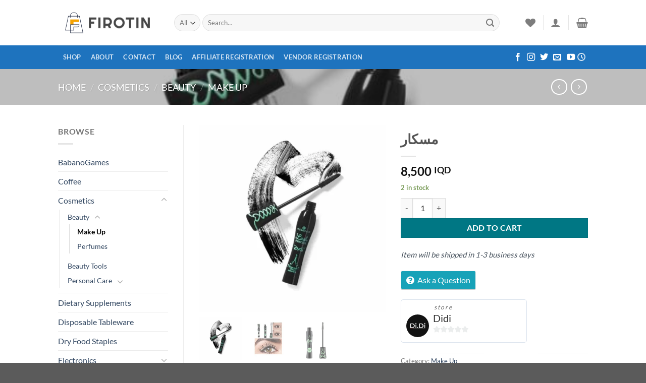

--- FILE ---
content_type: text/html; charset=UTF-8
request_url: https://firotin.krd/product/%D9%85%D8%B3%D9%83%D8%A7%D8%B1-2/
body_size: 47283
content:
<!DOCTYPE html>
<html lang="en-US" class="loading-site no-js">
<head>
	<meta charset="UTF-8" />
	<link rel="profile" href="https://gmpg.org/xfn/11" />
	<link rel="pingback" href="https://firotin.net/xmlrpc.php" />

					
			
<style id="jetpack-boost-critical-css">@media all{#jp-relatedposts{display:none;padding-top:1em;margin:1em 0;position:relative;clear:both}.jp-relatedposts:after{content:"";display:block;clear:both}#jp-relatedposts h3.jp-relatedposts-headline{margin:0 0 1em;display:inline-block;float:left;font-size:9pt;font-weight:700;font-family:inherit}#jp-relatedposts h3.jp-relatedposts-headline em:before{content:"";display:block;width:100%;min-width:30px;border-top:1px solid #dcdcde;border-top:1px solid rgba(0,0,0,.2);margin-bottom:1em}#jp-relatedposts h3.jp-relatedposts-headline em{font-style:normal;font-weight:700}button.pswp__button{box-shadow:none!important;background-image:url(https://firotin.net/wp-content/plugins/woocommerce/assets/css/photoswipe/default-skin/default-skin.png)!important}button.pswp__button,button.pswp__button--arrow--left::before,button.pswp__button--arrow--right::before{background-color:transparent!important}button.pswp__button--arrow--left,button.pswp__button--arrow--right{background-image:none!important}.pswp{display:none;position:absolute;width:100%;height:100%;left:0;top:0;overflow:hidden;-ms-touch-action:none;touch-action:none;z-index:1500;-webkit-text-size-adjust:100%;-webkit-backface-visibility:hidden;outline:0}.pswp *{-webkit-box-sizing:border-box;box-sizing:border-box}.pswp__bg{position:absolute;left:0;top:0;width:100%;height:100%;background:#000;opacity:0;-webkit-transform:translateZ(0);transform:translateZ(0);-webkit-backface-visibility:hidden;will-change:opacity}.pswp__scroll-wrap{position:absolute;left:0;top:0;width:100%;height:100%;overflow:hidden}.pswp__container{-ms-touch-action:none;touch-action:none;position:absolute;left:0;right:0;top:0;bottom:0}.pswp__container{-webkit-touch-callout:none}.pswp__bg{will-change:opacity}.pswp__container{-webkit-backface-visibility:hidden}.pswp__item{position:absolute;left:0;right:0;top:0;bottom:0;overflow:hidden}.pswp__button{width:44px;height:44px;position:relative;background:0 0;overflow:visible;-webkit-appearance:none;display:block;border:0;padding:0;margin:0;float:right;opacity:.75;-webkit-box-shadow:none;box-shadow:none}.pswp__button,.pswp__button--arrow--left:before,.pswp__button--arrow--right:before{background:url(https://firotin.net/wp-content/plugins/woocommerce/assets/css/photoswipe/default-skin/default-skin.png) 0 0 no-repeat;background-size:264px 88px;width:44px;height:44px}.pswp__button--close{background-position:0-44px}.pswp__button--zoom{display:none;background-position:-88px 0}.pswp__button--arrow--left,.pswp__button--arrow--right{background:0 0;top:50%;margin-top:-50px;width:70px;height:100px;position:absolute}.pswp__button--arrow--left{left:0}.pswp__button--arrow--right{right:0}.pswp__button--arrow--left:before,.pswp__button--arrow--right:before{content:"";top:35px;background-color:rgba(0,0,0,.3);height:30px;width:32px;position:absolute}.pswp__button--arrow--left:before{left:6px;background-position:-138px -44px}.pswp__button--arrow--right:before{right:6px;background-position:-94px -44px}.pswp__share-modal{display:block;background:rgba(0,0,0,.5);width:100%;height:100%;top:0;left:0;padding:10px;position:absolute;z-index:1600;opacity:0;-webkit-backface-visibility:hidden;will-change:opacity}.pswp__share-modal--hidden{display:none}.pswp__share-tooltip{z-index:1620;position:absolute;background:#fff;top:56px;border-radius:2px;display:block;width:auto;right:44px;-webkit-box-shadow:0 2px 5px rgba(0,0,0,.25);box-shadow:0 2px 5px rgba(0,0,0,.25);-webkit-transform:translateY(6px);-ms-transform:translateY(6px);transform:translateY(6px);-webkit-backface-visibility:hidden;will-change:transform}.pswp__counter{position:absolute;left:0;top:0;height:44px;font-size:13px;line-height:44px;color:#fff;opacity:.75;padding:0 10px}.pswp__caption{position:absolute;left:0;bottom:0;width:100%;min-height:44px}.pswp__caption__center{text-align:left;max-width:420px;margin:0 auto;font-size:13px;padding:10px;line-height:20px;color:#ccc}.pswp__preloader{width:44px;height:44px;position:absolute;top:0;left:50%;margin-left:-22px;opacity:0;will-change:opacity;direction:ltr}@media screen and (max-width:1024px){.pswp__preloader{position:relative;left:auto;top:auto;margin:0;float:right}}.pswp__ui{-webkit-font-smoothing:auto;visibility:visible;opacity:1;z-index:1550}.pswp__top-bar{position:absolute;left:0;top:0;height:44px;width:100%}.pswp__caption,.pswp__top-bar{-webkit-backface-visibility:hidden;will-change:opacity}.pswp__caption,.pswp__top-bar{background-color:rgba(0,0,0,.5)}.pswp__ui--hidden .pswp__button--arrow--left,.pswp__ui--hidden .pswp__button--arrow--right,.pswp__ui--hidden .pswp__caption,.pswp__ui--hidden .pswp__top-bar{opacity:.001}.screen-reader-text{position:absolute;margin:-1px;padding:0;height:1px;width:1px;overflow:hidden;clip:rect(0 0 0 0);border:0;word-wrap:normal!important}[data-wvstooltip]{--font-size:14px;--arrow-width:5px;--arrow-distance:10px;--arrow-position:calc(var(--arrow-distance)*-1);--tip-redius:3px;--tip-min-width:100px;--tip-height:30px;--image-tip-position:calc(100% + var(--arrow-distance));--horizontal-position:0px;outline:0;position:relative}[data-wvstooltip]:after,[data-wvstooltip]:before{-webkit-box-orient:horizontal;-webkit-box-direction:normal;-webkit-box-pack:center;-ms-flex-pack:center;-webkit-box-align:center;-ms-flex-align:center;align-items:center;-webkit-box-sizing:border-box;box-sizing:border-box;display:-webkit-box;display:-ms-flexbox;display:flex;-ms-flex-direction:row;flex-direction:row;justify-content:center;opacity:0;position:absolute;-webkit-transform:translateZ(0);transform:translateZ(0);visibility:hidden;z-index:999}[data-wvstooltip]:before{background-color:var(--wvs-tooltip-background-color,#333);border-radius:var(--tip-redius);bottom:var(--image-tip-position);-webkit-box-shadow:0 0 5px 1px rgba(0,0,0,.3);box-shadow:0 0 5px 1px rgba(0,0,0,.3);color:var(--wvs-tooltip-text-color,#fff);font-size:var(--font-size);height:var(--tip-height);line-height:var(--tip-height);min-width:var(--tip-min-width);padding-inline:10px;top:auto;-webkit-transform:translateX(var(--horizontal-position));-ms-transform:translateX(var(--horizontal-position));transform:translateX(var(--horizontal-position));width:-webkit-max-content;width:-moz-max-content;width:max-content}[data-wvstooltip]:before{content:attr(data-wvstooltip) " "attr(data-wvstooltip-out-of-stock)}[data-wvstooltip]:after{border-top-color:transparent;border:var(--arrow-width) solid transparent;border-top-color:var(--wvs-tooltip-background-color,#333);bottom:auto;content:" ";font-size:0;line-height:0;top:var(--arrow-position);width:0}.woo-variation-swatches .woo-variation-raw-select,.woo-variation-swatches .woo-variation-raw-select:after,.woo-variation-swatches .woo-variation-raw-select:before{display:none!important}.woo-variation-swatches .variable-items-wrapper{-webkit-box-pack:start;-ms-flex-pack:start;display:-webkit-box;display:-ms-flexbox;display:flex;-ms-flex-wrap:wrap;flex-wrap:wrap;justify-content:flex-start;list-style:none;margin:0;padding:0}.woo-variation-swatches .variable-items-wrapper .variable-item{list-style:none;margin:0;outline:0;padding:0}.woo-variation-swatches .variable-items-wrapper .variable-item .variable-item-contents{-webkit-box-orient:vertical;-webkit-box-direction:normal;-webkit-box-pack:center;-ms-flex-pack:center;-webkit-box-align:center;-ms-flex-align:center;align-items:center;display:-webkit-box;display:-ms-flexbox;display:flex;-ms-flex-direction:column;flex-direction:column;height:100%;justify-content:center;position:relative;width:100%}.woo-variation-swatches .variable-items-wrapper .variable-item:not(.radio-variable-item){-webkit-box-pack:center;-ms-flex-pack:center;-webkit-box-align:center;-ms-flex-align:center;align-items:center;background-color:var(--wvs-item-background-color,#fff);-webkit-box-shadow:var(--wvs-item-box-shadow,0 0 0 1px #a8a8a8);box-shadow:var(--wvs-item-box-shadow,0 0 0 1px #a8a8a8);-webkit-box-sizing:border-box;box-sizing:border-box;color:var(--wvs-item-text-color,#000);display:-webkit-box;display:-ms-flexbox;display:flex;height:var(--wvs-single-product-item-height,30px);justify-content:center;margin:4px;padding:2px;position:relative;width:var(--wvs-single-product-item-width,30px)}.woo-variation-swatches .variable-items-wrapper .variable-item:not(.radio-variable-item):last-child{margin-right:0}.woo-variation-swatches .variable-items-wrapper .variable-item:not(.radio-variable-item).button-variable-item{font-size:var(--wvs-single-product-item-font-size,16px);text-align:center}.woo-variation-swatches .wvs-style-squared.variable-items-wrapper .variable-item:not(.radio-variable-item){border-radius:2px}.woo-variation-swatches .wvs-style-squared.variable-items-wrapper .variable-item:not(.radio-variable-item).button-variable-item{min-width:var(--wvs-single-product-item-width);width:auto}.woo-variation-swatches .wvs-style-squared.variable-items-wrapper .variable-item:not(.radio-variable-item).button-variable-item .variable-item-span{padding:0 5px}.woo-variation-swatches.wvs-show-label .variations td,.woo-variation-swatches.wvs-show-label .variations th{display:block;text-align:start;width:auto!important}.woo-variation-swatches.wvs-show-label .variations th label{display:inline-block;margin:0 2px}.wishlist-icon{position:relative}.wishlist-popup{opacity:0;max-height:0;position:absolute;overflow:hidden;padding:5px;margin-top:-10px;border-radius:5px;line-height:1.3;text-align:center;font-size:.9em;top:100%;background-color:rgba(0,0,0,.8);right:0;color:#fff}.wishlist-popup:after{bottom:100%;right:10px;border:solid transparent;content:" ";height:0;width:0;position:absolute;border-color:rgba(136,183,213,0);border-bottom-color:rgba(0,0,0,.8);border-width:10px;margin-left:-10px}.wishlist-popup a{color:#ccc;display:block}.wishlist-popup .yith-wcwl-icon-svg{display:none}.wishlist-popup .yith-wcwl-add-to-wishlist{margin-block-start:0}.wcfmfa{-moz-osx-font-smoothing:grayscale;-webkit-font-smoothing:antialiased;display:inline-block;font-style:normal;font-variant:normal;text-rendering:auto;line-height:1}.fa-question-circle:before{content:""}@font-face{font-family:"Font Awesome 5 Free";font-style:normal;font-weight:300}@font-face{font-family:"Font Awesome 5 Free";font-style:normal;font-weight:400}@font-face{font-family:"Font Awesome 5 Free";font-style:normal;font-weight:900}.wcfmfa{font-family:"Font Awesome 5 Free";font-weight:900}a.wcfm_catalog_enquiry{background:#3d3d3d;padding:5px 10px;-moz-border-radius:3px;-webkit-border-radius:3px;border-radius:3px;border:#f0f0f0 1px solid;border-bottom:1px solid #17a2b8;color:#fff;float:left;text-align:center;text-decoration:none;margin-top:10px;-webkit-box-shadow:0 1px 0#ccc;box-shadow:0 1px 0#ccc;display:block}a.wcfm_catalog_enquiry{margin-bottom:10px}.wcfm_vendor_badges{display:block;margin-top:5px;margin-bottom:5px}.wcfm-clearfix{clear:both}.wcfm_clearfix{clear:both}.wcfm_ele_wrapper{display:block;clear:both;margin:10px 0}.wcfm_dashboard_item_title{font-weight:500;color:#17a2b8}.screen-reader-text{clip:rect(1px,1px,1px,1px);overflow:hidden;position:absolute!important;height:1px;width:1px}.wcfmmp_sold_by_wrapper{width:100%;display:block}.wcfmmp_sold_by_wrapper a{display:inline-block!important;color:#17a2b8!important;text-decoration:none!important}.wcfm_vendor_badges{display:block;margin-top:5px;margin-bottom:5px}.wcfmmp_sold_by_container_advanced{padding:5px;color:#666;border-radius:5px;-webkit-border-radius:5px;-moz-border-radius:5px;border:1px solid #dae2ed;margin-bottom:20px;display:inline-block;width:auto;min-width:250px}.wcfmmp_sold_by_container_advanced .wcfmmp_sold_by_label{color:#666;font-size:12px;margin-left:60px;font-style:italic;letter-spacing:2px;text-transform:lowercase}.wcfmmp_sold_by_container_advanced .wcfmmp_sold_by_label .wcfm_vendor_badges{display:inline-block;margin-bottom:0}.wcfmmp_sold_by_container_left{width:45px;display:inline-block;vertical-align:top;margin:5px}.wcfmmp_sold_by_container_right{display:inline-block}.wcfmmp_sold_by_container_left img{width:45px;border-radius:50%;display:inline-block!important;border:0}.wcfmmp_sold_by_container_advanced .wcfmmp_sold_by_wrapper .wcfmmp_sold_by_store{color:#333;line-height:25px;font-size:20px;display:block}.wcfmmp_sold_by_container_advanced .wcfmmp_sold_by_wrapper .wcfmmp_sold_by_store a{color:#333!important}.wcfmmp_sold_by_container_advanced .wcfmmp-store-rating{overflow:hidden;position:relative;height:1.618em;line-height:1.618;font-size:1em;width:6em!important;font-family:"Font Awesome 5 Free"!important;font-weight:900}.wcfmmp_sold_by_container_advanced .wcfmmp-store-rating:before{content:"""""""""";opacity:.25;float:left;top:0;left:0;position:absolute;color:#adb5b6}.wcfmmp_sold_by_container_advanced .wcfmmp-store-rating span{overflow:hidden;float:left;top:0;left:0;position:absolute;padding-top:1.5em}.wcfmmp_sold_by_container_advanced .wcfmmp-store-rating span:before{content:"""""""""";top:0;position:absolute;left:0;color:#ff912c}.wcfmmp_store_tab_info *{margin-left:0;text-align:left!important}.wcfmmp_shipment_processing_display{font-style:italic;color:#47525d;font-size:15px}html{-ms-text-size-adjust:100%;-webkit-text-size-adjust:100%;font-family:sans-serif}body{margin:0}aside,header,main,nav{display:block}a{background-color:transparent}strong{font-weight:inherit;font-weight:bolder}img{border-style:none}svg:not(:root){overflow:hidden}button,input,select{font:inherit}button,input,select{overflow:visible}button,select{text-transform:none}[type=submit],button,html [type=button]{-webkit-appearance:button}[type=search]{-webkit-appearance:textfield}[type=search]::-webkit-search-cancel-button{-webkit-appearance:none}*,html{box-sizing:border-box}html{background-attachment:fixed}body{-webkit-font-smoothing:antialiased;-moz-osx-font-smoothing:grayscale;color:#777}img{display:inline-block;height:auto;max-width:100%;vertical-align:middle}p:empty{display:none}a,button,input{touch-action:manipulation}ins{text-decoration:none}.col{margin:0;padding:0 15px 30px;position:relative;width:100%}.col-fit{flex:1}@media screen and (max-width:849px){.col{padding-bottom:30px}}@media screen and (min-width:850px){.row-divided>.col+.col:not(.large-12){border-left:1px solid #ececec}}@media screen and (min-width:850px){.large-3{flex-basis:25%;max-width:25%}.large-6{flex-basis:50%;max-width:50%}.large-9{flex-basis:75%;max-width:75%}}.container,.row{margin-left:auto;margin-right:auto;width:100%}.container{padding-left:15px;padding-right:15px}.container,.row{max-width:1080px}.row.row-large{max-width:1110px}.flex-row{align-items:center;display:flex;flex-flow:row nowrap;justify-content:space-between;width:100%}.flex-row-col{display:flex;flex-direction:column;justify-content:flex-start}.header .flex-row{height:100%}.flex-col{max-height:100%}.flex-grow{-ms-flex-negative:1;-ms-flex-preferred-size:auto!important;flex:1}.flex-left{margin-right:auto}.flex-right{margin-left:auto}@media (max-width:849px){.medium-flex-wrap{flex-flow:column wrap}.medium-flex-wrap .flex-col{flex-grow:0;padding-bottom:5px;padding-top:5px;width:100%}}@media (-ms-high-contrast:none){.nav>li>a>i{top:-1px}}.row{display:flex;flex-flow:row wrap;width:100%}.row .row:not(.row-collapse){margin-left:-15px;margin-right:-15px;padding-left:0;padding-right:0;width:auto}@media screen and (min-width:850px){.row-large{padding-left:0;padding-right:0}.row-large>.col{margin-bottom:0;padding:0 30px 30px}}.nav-dropdown{background-color:#fff;color:#777;display:table;left:-99999px;margin:0;max-height:0;min-width:260px;opacity:0;padding:20px 0;position:absolute;text-align:left;visibility:hidden;z-index:9}.nav-dropdown:after{clear:both;content:"";display:block;height:0;visibility:hidden}.nav-dropdown li{display:block;margin:0;vertical-align:top}.nav-dropdown>li.html{min-width:260px}.nav-dropdown.nav-dropdown-simple li.html{padding:0 20px 10px}.nav-dropdown-has-arrow li.has-dropdown:after,.nav-dropdown-has-arrow li.has-dropdown:before{border:solid transparent;bottom:-2px;content:"";height:0;left:50%;opacity:0;position:absolute;width:0;z-index:10}.nav-dropdown-has-arrow li.has-dropdown:after{border-color:hsla(0,0%,87%,0) hsla(0,0%,87%,0) #fff;border-width:8px;margin-left:-8px}.nav-dropdown-has-arrow li.has-dropdown:before{border-width:11px;margin-left:-11px;z-index:-999}.nav-dropdown-has-shadow .nav-dropdown{box-shadow:1px 1px 15px rgba(0,0,0,.15)}.nav-dropdown-has-arrow.nav-dropdown-has-border li.has-dropdown:before{border-bottom-color:#ddd}.nav-dropdown-has-border .nav-dropdown{border:2px solid #ddd}.nav p{margin:0;padding-bottom:0}.nav,.nav ul:not(.nav-dropdown){margin:0;padding:0}.nav{align-items:center;display:flex;flex-flow:row wrap;width:100%}.nav,.nav>li{position:relative}.nav>li{display:inline-block;list-style:none;margin:0 7px;padding:0}.nav>li>a{align-items:center;display:inline-flex;flex-wrap:wrap;padding:10px 0}.nav-left{justify-content:flex-start}.nav-right{justify-content:flex-end}.nav>li>a{color:hsla(0,0%,40%,.85)}.nav li:first-child{margin-left:0!important}.nav li:last-child{margin-right:0!important}.nav-uppercase>li>a{font-weight:bolder;letter-spacing:.02em;text-transform:uppercase}@media (min-width:850px){.nav-divided>li{margin:0 .7em}}li.html form,li.html input,li.html select{margin:0}.nav-box>li{margin:0}.nav-box>li>a{line-height:2.5em;padding:0 .75em}.nav.nav-vertical{flex-flow:column}.nav.nav-vertical li{list-style:none;margin:0;width:100%}.nav-vertical>li{align-items:center;display:flex;flex-flow:row wrap}.nav-vertical>li>a{align-items:center;display:flex;flex-grow:1;width:auto}.nav-vertical>li.html{padding-bottom:1em;padding-top:1em}.nav-sidebar.nav-vertical>li+li{border-top:1px solid #ececec}.nav-vertical>li+li{border-top:1px solid #ececec}.nav-vertical .social-icons{display:block;width:100%}.badge-container{margin:30px 0 0}.badge{backface-visibility:hidden;display:table;height:2.8em;width:2.8em;z-index:20}.badge-inner{background-color:var(--fs-color-primary);color:#fff;display:table-cell;font-weight:bolder;height:100%;line-height:.85;padding:2px;text-align:center;vertical-align:middle;white-space:nowrap;width:100%}.badge-circle{margin-left:-.4em}.badge-circle .badge-inner{border-radius:999px}.box a{display:inline-block}.box-image>div>a{display:block}.box-image img{margin:0 auto;max-width:100%;width:100%}.button,button,input[type=button]{background-color:transparent;border:1px solid transparent;border-radius:0;box-sizing:border-box;color:currentColor;display:inline-block;font-size:.97em;font-weight:bolder;letter-spacing:.03em;line-height:2.4em;margin-right:1em;margin-top:0;max-width:100%;min-height:2.5em;padding:0 1.2em;position:relative;text-align:center;text-decoration:none;text-rendering:optimizeLegibility;text-shadow:none;text-transform:uppercase;vertical-align:middle}.button.is-outline{line-height:2.19em}.button,input[type=button].button{background-color:var(--fs-color-primary);border-color:rgba(0,0,0,.05);color:#fff}.button.is-outline{background-color:transparent;border:2px solid}.is-form,input[type=button].is-form{background-color:#f9f9f9;border:1px solid #ddd;color:#666;font-weight:400;overflow:hidden;position:relative;text-shadow:1px 1px 1px #fff;text-transform:none}.dark .button{color:#fff}.is-outline{color:silver}.primary{background-color:var(--fs-color-primary)}.button.alt,.secondary{background-color:var(--fs-color-secondary)}.text-center .button:first-of-type{margin-left:0!important}.text-center .button:last-of-type{margin-right:0!important}.flex-col .button,.flex-col button,.flex-col input{margin-bottom:0}.is-divider{background-color:rgba(0,0,0,.1);display:block;height:3px;margin:1em 0;max-width:30px;width:100%}.widget .is-divider{margin-top:.66em}form{margin-bottom:0}input[type=number],input[type=search],select{background-color:#fff;border:1px solid #ddd;border-radius:0;box-shadow:inset 0 1px 2px rgba(0,0,0,.1);box-sizing:border-box;color:#333;font-size:.97em;height:2.507em;max-width:100%;padding:0 .75em;vertical-align:middle;width:100%}@media (max-width:849px){input[type=number],input[type=search],select{font-size:1rem}}input[type=number],input[type=search]{-webkit-appearance:none;-moz-appearance:none;appearance:none}label{display:block;font-size:.9em;font-weight:700;margin-bottom:.4em}select{-webkit-appearance:none;-moz-appearance:none;background-color:#fff;background-image:url(data:image/svg+xml;charset=utf8,\ %3Csvg\ xmlns=\'http://www.w3.org/2000/svg\'\ width=\'24\'\ height=\'24\'\ viewBox=\'0\ 0\ 24\ 24\'\ fill=\'none\'\ stroke=\'%23333\'\ stroke-width=\'2\'\ stroke-linecap=\'round\'\ stroke-linejoin=\'round\'\ class=\'feather\ feather-chevron-down\'%3E%3Cpolyline\ points=\'6\ 9\ 12\ 15\ 18\ 9\'%3E%3C/polyline%3E%3C/svg%3E);background-position:right .45em top 50%;background-repeat:no-repeat;background-size:auto 16px;border-radius:0;box-shadow:inset 0-1.4em 1em 0 rgba(0,0,0,.02);display:block;padding-right:1.4em}select.resize-select{width:55px}.form-flat input:not([type=submit]),.form-flat select{background-color:rgba(0,0,0,.03);border-color:rgba(0,0,0,.09);border-radius:99px;box-shadow:none;color:currentColor!important}.form-flat button,.form-flat input{border-radius:99px}.form-flat .flex-row .flex-col{padding-right:4px}.form-flat .button.icon{background-color:transparent!important;border-color:transparent!important;box-shadow:none;color:currentColor!important}i[class*=" icon-"],i[class^=icon-]{speak:none!important;display:inline-block;font-display:block;font-family:fl-icons!important;font-style:normal!important;font-variant:normal!important;font-weight:400!important;line-height:1.2;margin:0;padding:0;position:relative;text-transform:none!important}.button i,button i{top:-1.5px;vertical-align:middle}a.icon:not(.button){font-family:sans-serif;font-size:1.2em;margin-left:.25em;margin-right:.25em}.header a.icon:not(.button){margin-left:.3em;margin-right:.3em}.button.icon{display:inline-block;margin-left:.12em;margin-right:.12em;min-width:2.5em;padding-left:.6em;padding-right:.6em}.button.icon i{font-size:1.2em}.button.icon.circle{padding-left:0;padding-right:0}.button.icon.circle>i{margin:0 8px}.button.icon.circle>i:only-child{margin:0}.nav>li>a>i{font-size:20px;vertical-align:middle}.nav>li>a>i+span{margin-left:5px}.nav>li>a>i.icon-menu{font-size:1.9em}.nav>li.has-icon>a>i{min-width:1em}.nav-vertical>li>a>i{font-size:16px;opacity:.6}[data-icon-label]{position:relative}[data-icon-label="0"]:after{display:none}[data-icon-label]:after{background-color:var(--fs-color-secondary);border-radius:99px;box-shadow:1px 1px 3px 0 rgba(0,0,0,.3);color:#fff;content:attr(data-icon-label);font-family:Arial,Sans-serif!important;font-size:11px;font-style:normal;font-weight:bolder;height:17px;letter-spacing:-.5px;line-height:17px;min-width:17px;opacity:.9;padding-left:2px;padding-right:2px;position:absolute;right:-10px;text-align:center;top:-10px;z-index:1}img{opacity:1}img.back-image{bottom:0;font-family:"object-fit: cover;";height:100%;left:0;-o-object-fit:cover;object-fit:cover;-o-object-position:50% 50%;object-position:50% 50%;position:absolute;right:0;top:0;width:100%}.image-tools{padding:10px;position:absolute}.image-tools a:last-child{margin-bottom:0}.image-tools.bottom.left{padding-right:0;padding-top:0}.image-tools.top.right{padding-bottom:0;padding-left:0}@media only screen and (max-device-width:1024px){.image-tools{opacity:1!important;padding:5px}}.pswp__bg{background-color:rgba(0,0,0,.6)}@media (min-width:549px){.pswp__top-bar{background-color:transparent!important}}.pswp__item{opacity:0}.pswp__caption__center{text-align:center}.mfp-hide{display:none!important}.loading-spin{position:relative}.loading-spin{border-bottom:3px solid rgba(0,0,0,.1)!important;border-left:3px solid var(--fs-color-primary);border-radius:50%;border-right:3px solid rgba(0,0,0,.1)!important;border-top:3px solid rgba(0,0,0,.1)!important;content:"";font-size:10px;height:30px;margin:0 auto;opacity:.8;text-indent:-9999em;width:30px}.loading-spin{border-radius:50%;height:30px;width:30px}table{border-color:#ececec;border-spacing:0;margin-bottom:1em;width:100%}td,th{border-bottom:1px solid #ececec;font-size:.9em;line-height:1.3;padding:.5em;text-align:left}td{color:#666}th:first-child{padding-left:0}td:last-child{padding-right:0}td select{margin:.5em 0}label{color:#222}a{color:var(--fs-experimental-link-color);text-decoration:none}a.plain{color:currentColor}.dark a{color:currentColor}ul{list-style:disc}ul{margin-top:0;padding:0}ul ul{margin:1.5em 0 1.5em 3em}li{margin-bottom:.6em}.entry-summary ul li{margin-left:1.3em}.button,button,input,select{margin-bottom:1em}form,p,ul{margin-bottom:1.3em}body{line-height:1.6}h1,h3{color:#555;margin-bottom:.5em;margin-top:0;text-rendering:optimizeSpeed;width:100%}h1{font-size:1.7em}h1{line-height:1.3}h3{font-size:1.25em}@media (max-width:549px){h1{font-size:1.4em}h3{font-size:1em}}p{margin-top:0}.uppercase,span.widget-title,th{letter-spacing:.05em;line-height:1.05;text-transform:uppercase}span.widget-title{font-size:1em;font-weight:600}.is-normal{font-weight:400}.uppercase{line-height:1.2;text-transform:uppercase}.is-larger{font-size:1.3em}.is-large{font-size:1.15em}.is-small{font-size:.8em}@media (max-width:549px){.is-larger{font-size:1.2em}.is-large{font-size:1em}}.nav>li>a{font-size:.8em}.nav>li.html{font-size:.85em}.container:after,.row:after{clear:both;content:"";display:table}@media (max-width:549px){.hide-for-small{display:none!important}}@media (min-width:850px){.show-for-medium{display:none!important}}@media (max-width:849px){.hide-for-medium{display:none!important}.medium-text-center{float:none!important;text-align:center!important;width:100%!important}}.full-width{display:block;max-width:100%!important;padding-left:0!important;padding-right:0!important;width:100%!important}.mb-0{margin-bottom:0!important}.ml-0{margin-left:0!important}.pb{padding-bottom:30px}.pt{padding-top:30px}.inner-padding{padding:30px}.text-left{text-align:left}.text-center{text-align:center}.text-center .is-divider,.text-center>div{margin-left:auto;margin-right:auto}.relative{position:relative!important}.absolute{position:absolute!important}.fixed{position:fixed!important;z-index:12}.top{top:0}.right{right:0}.left{left:0}.bottom,.fill{bottom:0}.fill{height:100%;left:0;margin:0!important;padding:0!important;position:absolute;right:0;top:0}.bg-fill{background-position:50% 50%;background-repeat:no-repeat!important;background-size:cover!important}.circle{border-radius:999px!important;-o-object-fit:cover;object-fit:cover}.z-1{z-index:21}.z-3{z-index:23}.z-top{z-index:9995}.flex{display:flex}.no-scrollbar{-ms-overflow-style:-ms-autohiding-scrollbar;scrollbar-width:none}.no-scrollbar::-webkit-scrollbar{height:0!important;width:0!important}.screen-reader-text{clip:rect(1px,1px,1px,1px);height:1px;overflow:hidden;position:absolute!important;width:1px}[data-parallax-container]{overflow:hidden}@media (prefers-reduced-motion:no-preference){[data-parallax]{will-change:transform!important}[data-parallax]:not(.parallax-active){opacity:0}}.hover-slide-in,.show-on-hover{filter:blur(0);opacity:0}.hover-slide-in{transform:translateY(100%) translateZ(0)}@media (prefers-reduced-motion){.hover-slide-in{transform:translateZ(0)}}.dark{color:#f1f1f1}.nav-dark .nav>li>a{color:hsla(0,0%,100%,.8)}.nav-dark .nav>li.html{color:#fff}:root{--flatsome-scroll-padding-top:calc(var(--flatsome--header--sticky-height,0px) + var(--wp-admin--admin-bar--height,0px))}html{overflow-x:hidden;scroll-padding-top:var(--flatsome-scroll-padding-top)}@supports (overflow:clip){body{overflow-x:clip}}#main,#wrapper{background-color:#fff;position:relative}.header,.header-wrapper{background-position:50%0;background-size:cover;position:relative;width:100%;z-index:1001}.header-bg-color{background-color:hsla(0,0%,100%,.9)}.header-bottom{align-items:center;display:flex;flex-wrap:no-wrap}.header-bg-color,.header-bg-image{background-position:50%0}.header-main{position:relative;z-index:10}.header-bottom{min-height:35px;position:relative;z-index:9}.top-divider{border-top:1px solid;margin-bottom:-1px;opacity:.1}.nav>li.header-divider{border-left:1px solid rgba(0,0,0,.1);height:30px;margin:0 7.5px;position:relative;vertical-align:middle}.widget{margin-bottom:1.5em}.widget ul{margin:0}.widget li{list-style:none}.widget>ul>li{list-style:none;margin:0;text-align:left}.widget>ul>li li{list-style:none}.widget>ul>li>a{display:inline-block;flex:1;padding:6px 0}.widget>ul>li:before{display:inline-block;font-family:fl-icons;margin-right:6px;opacity:.6}.widget>ul>li li>a{display:inline-block;font-size:.9em;padding:3px 0}.widget>ul>li+li{border-top:1px solid #ececec}.widget>ul>li ul{border-left:1px solid #ddd;display:none;margin:0 0 10px 3px;padding-left:15px;width:100%}.widget>ul>li ul li{border:0;margin:0}.widget .current-cat-parent>ul{display:block}.widget .current-cat>a{color:#000;font-weight:bolder}.breadcrumbs{color:#222;font-weight:700;letter-spacing:0;padding:0}.breadcrumbs .divider{font-weight:300;margin:0 .3em;opacity:.35;position:relative;top:0}.dark .breadcrumbs{color:#fff}.breadcrumbs a{color:hsla(0,0%,40%,.7);font-weight:400}.breadcrumbs a:first-of-type{margin-left:0}.dark .breadcrumbs a{color:#fff}html{background-color:#5b5b5b}.back-to-top{bottom:20px;margin:0;opacity:0;right:20px;transform:translateY(30%)}.logo{line-height:1;margin:0}.logo a{color:var(--fs-color-primary);display:block;font-size:32px;font-weight:bolder;margin:0;text-decoration:none;text-transform:uppercase}.logo img{display:block;width:auto}.header-logo-dark{display:none!important}.logo-left .logo{margin-left:0;margin-right:30px}@media screen and (max-width:849px){.header-inner .nav{flex-wrap:nowrap}.medium-logo-center .flex-left{flex:1 1 0;order:1}.medium-logo-center .logo{margin:0 15px;order:2;text-align:center}.medium-logo-center .logo img{margin:0 auto}.medium-logo-center .flex-right{flex:1 1 0;order:3}}.next-prev-thumbs li{display:inline-block;margin:0 1px!important;position:relative}.next-prev-thumbs li .button{margin-bottom:0}.next-prev-thumbs .nav-dropdown{min-width:90px;padding:2px;width:90px}.page-title{position:relative}.page-title-bg{overflow:hidden}.title-overlay{background-color:rgba(0,0,0,.25)}.page-title-inner{min-height:60px;padding-top:20px;position:relative}.page-title-inner ul{margin-bottom:0;margin-top:0}.featured-title{background-color:var(--fs-color-primary);text-shadow:1px 1px 1px rgba(0,0,0,.2)}.featured-title .page-title-inner{padding-bottom:20px}.featured-title .page-title-bg{box-shadow:inset 0 0 30px 0 rgba(0,0,0,.1)}.sidebar-menu .search-form{display:block!important}.searchform-wrapper form{margin-bottom:0}.sidebar-menu .search-form{padding:5px 0;width:100%}.form-flat .search-form-categories{padding-right:5px}.searchform{position:relative}.searchform .button.icon{margin:0}.searchform .button.icon i{font-size:1.2em}.searchform-wrapper{width:100%}.searchform-wrapper.form-flat .flex-col:last-of-type{margin-left:-2.9em}@media (max-width:849px){.searchform-wrapper{font-size:1rem}}.header .search-form .live-search-results{background-color:hsla(0,0%,100%,.95);box-shadow:0 0 10px 0 rgba(0,0,0,.1);color:#111;left:0;position:absolute;right:0;text-align:left;top:105%}.icon-user:before{content:""}.icon-menu:before{content:""}.icon-shopping-basket:before{content:""}.icon-heart:before{content:""}.icon-angle-left:before{content:""}.icon-angle-right:before{content:""}.icon-angle-up:before{content:""}.icon-twitter:before{content:""}.icon-envelop:before{content:""}.icon-facebook:before{content:""}.icon-instagram:before{content:""}.icon-pinterest:before{content:""}.icon-search:before{content:""}.icon-youtube:before{content:""}.icon-clock:before{content:""}.icon-whatsapp:before{content:""}.icon-telegram:before{content:""}.social-icons{color:#999;display:inline-block;font-size:.85em;vertical-align:middle}.html .social-icons{font-size:1em}.social-icons i{min-width:1em}.nav-dark .social-icons{color:#fff}.grid-tools{backface-visibility:hidden;display:flex;margin-bottom:-1px;padding:0!important;white-space:nowrap;width:100%}.grid-tools a{background-color:var(--fs-color-primary);color:#f1f1f1;display:block;font-size:.85em;font-weight:700;opacity:.95;padding:.4em 0 .5em;text-overflow:ellipsis;text-transform:uppercase;width:100%}.widget_product_categories>ul>li{align-items:center;display:flex;flex-flow:row wrap}.woocommerce-product-gallery .woocommerce-product-gallery__wrapper{margin:0}.price{line-height:1}.product-info .price{font-size:1.5em;font-weight:bolder;margin:.5em 0}.price-wrapper .price{display:block}span.amount{color:#111;font-weight:700;white-space:nowrap}del span.amount{font-weight:400;margin-right:.3em;opacity:.6}ul.product_list_widget li{line-height:1.33;list-style:none;margin-bottom:0;min-height:80px;overflow:hidden;padding:10px 0 5px 75px;position:relative;vertical-align:top}ul.product_list_widget li+li{border-top:1px solid #ececec}ul.product_list_widget li a:not(.remove){display:block;line-height:1.3;margin-bottom:5px;overflow:hidden;padding:0;text-overflow:ellipsis}ul.product_list_widget li img{height:60px;left:0;margin-bottom:5px;-o-object-fit:cover;object-fit:cover;-o-object-position:50% 50%;object-position:50% 50%;position:absolute;top:10px;width:60px}.product-main{padding:40px 0}.product-info{padding-top:10px}.product-summary .woocommerce-Price-currencySymbol{display:inline-block;font-size:.75em;vertical-align:top}.product-summary .variations_button{padding:.5em 0}.woocommerce-variation-add-to-cart,form.cart{display:flex;flex-wrap:wrap;gap:1em;width:100%}.woocommerce-variation-add-to-cart>*,form.cart>*{flex:1 1 100%;margin:0}.woocommerce-variation-add-to-cart :where(.ux-quantity,.single_add_to_cart_button,.ux-buy-now-button),form.cart :where(.ux-quantity,.single_add_to_cart_button,.ux-buy-now-button){flex:0 0 auto}.product_meta{font-size:.8em;margin-bottom:1em}.product_meta>span{border-top:1px dotted #ddd;display:block;padding:5px 0}.product-gallery{padding-bottom:0!important}.quantity{display:inline-flex;opacity:1;vertical-align:top;white-space:nowrap}.quantity .button.minus{border-bottom-right-radius:0!important;border-right:0!important;border-top-right-radius:0!important}.quantity .button.plus{border-bottom-left-radius:0!important;border-left:0!important;border-top-left-radius:0!important}.quantity .minus,.quantity .plus{padding-left:.5em;padding-right:.5em}.quantity input{display:inline-block;margin:0;padding-left:0;padding-right:0;vertical-align:top}.quantity input[type=number]{-webkit-appearance:textfield;-moz-appearance:textfield;appearance:textfield;border-radius:0!important;font-size:1em;max-width:2.5em;text-align:center;width:2.5em}@media (max-width:549px){.quantity input[type=number]{width:2em}}.woocommerce-mini-cart__empty-message{text-align:center}.cart-popup-title>span{display:block;font-size:1.125em}.cart-popup-inner{display:flex;flex-direction:column;padding-bottom:0}.cart-popup-inner>:last-child{margin-bottom:30px}.cart-popup-inner .widget_shopping_cart{margin-bottom:0}.cart-popup-inner .widget_shopping_cart,.cart-popup-inner .widget_shopping_cart_content{display:flex;flex:1;flex-direction:column}@media (min-height:500px){.cart-popup-inner--sticky{min-height:calc(100vh - var(--wp-admin--admin-bar--height,0px))}}.ux-mini-cart-empty{gap:30px;padding:15px 0}.ux-mini-cart-empty .woocommerce-mini-cart__empty-message{margin-bottom:0}table.variations .label{padding-right:20px}table.variations label{white-space:nowrap}table.variations .value{width:100%}.variations{position:relative}.variations td,.variations th{border:0;letter-spacing:normal;padding:.2em 0;text-transform:none;vertical-align:middle}.variations .reset_variations{bottom:95%;color:currentColor;font-size:11px;opacity:.6;position:absolute;right:0;text-transform:uppercase}}@media all{.screen-reader-text{clip:rect(1px,1px,1px,1px);word-wrap:normal!important;border:0;clip-path:inset(50%);height:1px;margin:-1px;overflow:hidden;overflow-wrap:normal!important;padding:0;position:absolute!important;width:1px}.yith-wcwl-add-to-wishlist .yith-wcwl-add-button{display:flex;flex-direction:column;align-items:center}.yith-wcwl-add-to-wishlist svg.yith-wcwl-icon-svg{height:auto;width:25px;color:var(--add-to-wishlist-icon-color,#000)}.yith-wcwl-add-to-wishlist a.add_to_wishlist>.yith-wcwl-icon-svg{vertical-align:bottom}.yith-wcwl-add-to-wishlist{margin-top:10px}.yith-wcwl-add-button a.add_to_wishlist{margin:0;box-shadow:none;text-shadow:none}.yith-wcwl-add-button .add_to_wishlist svg.yith-wcwl-icon-svg{margin-right:5px}}</style><title>مسكار &#8211; Firotin Shopping</title>
<meta name='robots' content='max-image-preview:large' />
<meta name="viewport" content="width=device-width, initial-scale=1" />
<link rel='dns-prefetch' href='//firotin.net' />
<link rel='dns-prefetch' href='//stats.wp.com' />
<link rel='preconnect' href='//i0.wp.com' />
<link rel='preconnect' href='//c0.wp.com' />
<link rel='prefetch' href='https://firotin.net/wp-content/themes/flatsome/assets/js/flatsome.js?ver=e1ad26bd5672989785e1' />
<link rel='prefetch' href='https://firotin.net/wp-content/themes/flatsome/assets/js/chunk.slider.js?ver=3.19.15' />
<link rel='prefetch' href='https://firotin.net/wp-content/themes/flatsome/assets/js/chunk.popups.js?ver=3.19.15' />
<link rel='prefetch' href='https://firotin.net/wp-content/themes/flatsome/assets/js/chunk.tooltips.js?ver=3.19.15' />
<link rel='prefetch' href='https://firotin.net/wp-content/themes/flatsome/assets/js/woocommerce.js?ver=dd6035ce106022a74757' />
<link rel="alternate" type="application/rss+xml" title="Firotin Shopping &raquo; Feed" href="https://firotin.net/feed/" />
<link rel="alternate" type="application/rss+xml" title="Firotin Shopping &raquo; Comments Feed" href="https://firotin.net/comments/feed/" />
<link rel="alternate" type="application/rss+xml" title="Firotin Shopping &raquo; مسكار Comments Feed" href="https://firotin.net/product/%d9%85%d8%b3%d9%83%d8%a7%d8%b1-2/feed/" />
<link rel="alternate" title="oEmbed (JSON)" type="application/json+oembed" href="https://firotin.net/wp-json/oembed/1.0/embed?url=https%3A%2F%2Ffirotin.net%2Fproduct%2F%25d9%2585%25d8%25b3%25d9%2583%25d8%25a7%25d8%25b1-2%2F" />
<link rel="alternate" title="oEmbed (XML)" type="text/xml+oembed" href="https://firotin.net/wp-json/oembed/1.0/embed?url=https%3A%2F%2Ffirotin.net%2Fproduct%2F%25d9%2585%25d8%25b3%25d9%2583%25d8%25a7%25d8%25b1-2%2F&#038;format=xml" />
<noscript><link rel='stylesheet' id='all-css-5a26dd9c51099608ff55c0c46578f47d' href='https://firotin.net/wp-content/boost-cache/static/9e5f638ba7.min.css' type='text/css' media='all' /></noscript><link data-media="all" onload="this.media=this.dataset.media; delete this.dataset.media; this.removeAttribute( &apos;onload&apos; );" rel='stylesheet' id='all-css-5a26dd9c51099608ff55c0c46578f47d' href='https://firotin.net/wp-content/boost-cache/static/9e5f638ba7.min.css' type='text/css' media="not all" />
<style id='pscw-frontend-inline-css'>
#woo_sc_show_popup{top:50%;right:0%}
			    .woo_sc_data_content{clear:both; margin:15px auto;}
				
				.woo_sc_call_popup{background-color:#2185d0;color:#ffffff
				}.woo_sc_size_icon svg {vertical-align: unset;fill: #ffffff}
/*# sourceURL=pscw-frontend-inline-css */
</style>
<style id='woo-variation-swatches-inline-css'>
:root {
--wvs-tick:url("data:image/svg+xml;utf8,%3Csvg filter='drop-shadow(0px 0px 2px rgb(0 0 0 / .8))' xmlns='http://www.w3.org/2000/svg'  viewBox='0 0 30 30'%3E%3Cpath fill='none' stroke='%23ffffff' stroke-linecap='round' stroke-linejoin='round' stroke-width='4' d='M4 16L11 23 27 7'/%3E%3C/svg%3E");

--wvs-cross:url("data:image/svg+xml;utf8,%3Csvg filter='drop-shadow(0px 0px 5px rgb(255 255 255 / .6))' xmlns='http://www.w3.org/2000/svg' width='72px' height='72px' viewBox='0 0 24 24'%3E%3Cpath fill='none' stroke='%23ff0000' stroke-linecap='round' stroke-width='0.6' d='M5 5L19 19M19 5L5 19'/%3E%3C/svg%3E");
--wvs-single-product-item-width:30px;
--wvs-single-product-item-height:30px;
--wvs-single-product-item-font-size:16px}
/*# sourceURL=woo-variation-swatches-inline-css */
</style>
<style id='wc-social-login-frontend-inline-css'>
 a.button-social-login.button-social-login-google, .widget-area a.button-social-login.button-social-login-google, .social-badge.social-badge-google { background: #4285f4; border-color: #4285f4; } 
/*# sourceURL=wc-social-login-frontend-inline-css */
</style>
<style id='flatsome-main-inline-css'>
@font-face {
				font-family: "fl-icons";
				font-display: block;
				src: url(https://firotin.net/wp-content/themes/flatsome/assets/css/icons/fl-icons.eot?v=3.19.15);
				src:
					url(https://firotin.net/wp-content/themes/flatsome/assets/css/icons/fl-icons.eot#iefix?v=3.19.15) format("embedded-opentype"),
					url(https://firotin.net/wp-content/themes/flatsome/assets/css/icons/fl-icons.woff2?v=3.19.15) format("woff2"),
					url(https://firotin.net/wp-content/themes/flatsome/assets/css/icons/fl-icons.ttf?v=3.19.15) format("truetype"),
					url(https://firotin.net/wp-content/themes/flatsome/assets/css/icons/fl-icons.woff?v=3.19.15) format("woff"),
					url(https://firotin.net/wp-content/themes/flatsome/assets/css/icons/fl-icons.svg?v=3.19.15#fl-icons) format("svg");
			}
/*# sourceURL=flatsome-main-inline-css */
</style>
<style id='wp-img-auto-sizes-contain-inline-css'>
img:is([sizes=auto i],[sizes^="auto," i]){contain-intrinsic-size:3000px 1500px}
/*# sourceURL=wp-img-auto-sizes-contain-inline-css */
</style>
<style id='wp-emoji-styles-inline-css'>

	img.wp-smiley, img.emoji {
		display: inline !important;
		border: none !important;
		box-shadow: none !important;
		height: 1em !important;
		width: 1em !important;
		margin: 0 0.07em !important;
		vertical-align: -0.1em !important;
		background: none !important;
		padding: 0 !important;
	}
/*# sourceURL=wp-emoji-styles-inline-css */
</style>
<style id='wp-block-library-inline-css'>
:root{--wp-block-synced-color:#7a00df;--wp-block-synced-color--rgb:122,0,223;--wp-bound-block-color:var(--wp-block-synced-color);--wp-editor-canvas-background:#ddd;--wp-admin-theme-color:#007cba;--wp-admin-theme-color--rgb:0,124,186;--wp-admin-theme-color-darker-10:#006ba1;--wp-admin-theme-color-darker-10--rgb:0,107,160.5;--wp-admin-theme-color-darker-20:#005a87;--wp-admin-theme-color-darker-20--rgb:0,90,135;--wp-admin-border-width-focus:2px}@media (min-resolution:192dpi){:root{--wp-admin-border-width-focus:1.5px}}.wp-element-button{cursor:pointer}:root .has-very-light-gray-background-color{background-color:#eee}:root .has-very-dark-gray-background-color{background-color:#313131}:root .has-very-light-gray-color{color:#eee}:root .has-very-dark-gray-color{color:#313131}:root .has-vivid-green-cyan-to-vivid-cyan-blue-gradient-background{background:linear-gradient(135deg,#00d084,#0693e3)}:root .has-purple-crush-gradient-background{background:linear-gradient(135deg,#34e2e4,#4721fb 50%,#ab1dfe)}:root .has-hazy-dawn-gradient-background{background:linear-gradient(135deg,#faaca8,#dad0ec)}:root .has-subdued-olive-gradient-background{background:linear-gradient(135deg,#fafae1,#67a671)}:root .has-atomic-cream-gradient-background{background:linear-gradient(135deg,#fdd79a,#004a59)}:root .has-nightshade-gradient-background{background:linear-gradient(135deg,#330968,#31cdcf)}:root .has-midnight-gradient-background{background:linear-gradient(135deg,#020381,#2874fc)}:root{--wp--preset--font-size--normal:16px;--wp--preset--font-size--huge:42px}.has-regular-font-size{font-size:1em}.has-larger-font-size{font-size:2.625em}.has-normal-font-size{font-size:var(--wp--preset--font-size--normal)}.has-huge-font-size{font-size:var(--wp--preset--font-size--huge)}.has-text-align-center{text-align:center}.has-text-align-left{text-align:left}.has-text-align-right{text-align:right}.has-fit-text{white-space:nowrap!important}#end-resizable-editor-section{display:none}.aligncenter{clear:both}.items-justified-left{justify-content:flex-start}.items-justified-center{justify-content:center}.items-justified-right{justify-content:flex-end}.items-justified-space-between{justify-content:space-between}.screen-reader-text{border:0;clip-path:inset(50%);height:1px;margin:-1px;overflow:hidden;padding:0;position:absolute;width:1px;word-wrap:normal!important}.screen-reader-text:focus{background-color:#ddd;clip-path:none;color:#444;display:block;font-size:1em;height:auto;left:5px;line-height:normal;padding:15px 23px 14px;text-decoration:none;top:5px;width:auto;z-index:100000}html :where(.has-border-color){border-style:solid}html :where([style*=border-top-color]){border-top-style:solid}html :where([style*=border-right-color]){border-right-style:solid}html :where([style*=border-bottom-color]){border-bottom-style:solid}html :where([style*=border-left-color]){border-left-style:solid}html :where([style*=border-width]){border-style:solid}html :where([style*=border-top-width]){border-top-style:solid}html :where([style*=border-right-width]){border-right-style:solid}html :where([style*=border-bottom-width]){border-bottom-style:solid}html :where([style*=border-left-width]){border-left-style:solid}html :where(img[class*=wp-image-]){height:auto;max-width:100%}:where(figure){margin:0 0 1em}html :where(.is-position-sticky){--wp-admin--admin-bar--position-offset:var(--wp-admin--admin-bar--height,0px)}@media screen and (max-width:600px){html :where(.is-position-sticky){--wp-admin--admin-bar--position-offset:0px}}

/*# sourceURL=wp-block-library-inline-css */
</style><noscript><link rel='stylesheet' id='all-css-bb6744f74cef1d2f198dbd16570db71f' href='https://firotin.net/wp-content/boost-cache/static/a19674cdc1.min.css' type='text/css' media='all' /></noscript><link data-media="all" onload="this.media=this.dataset.media; delete this.dataset.media; this.removeAttribute( &apos;onload&apos; );" rel='stylesheet' id='all-css-bb6744f74cef1d2f198dbd16570db71f' href='https://firotin.net/wp-content/boost-cache/static/a19674cdc1.min.css' type='text/css' media="not all" />
<style id='yith-wcwl-main-inline-css'>
 :root { --rounded-corners-radius: 16px; --color-add-to-cart-background: #333333; --color-add-to-cart-text: #FFFFFF; --color-add-to-cart-border: #333333; --color-add-to-cart-background-hover: #4F4F4F; --color-add-to-cart-text-hover: #FFFFFF; --color-add-to-cart-border-hover: #4F4F4F; --add-to-cart-rounded-corners-radius: 16px; --color-button-style-1-background: #333333; --color-button-style-1-text: #FFFFFF; --color-button-style-1-border: #333333; --color-button-style-1-background-hover: #4F4F4F; --color-button-style-1-text-hover: #FFFFFF; --color-button-style-1-border-hover: #4F4F4F; --color-button-style-2-background: #333333; --color-button-style-2-text: #FFFFFF; --color-button-style-2-border: #333333; --color-button-style-2-background-hover: #4F4F4F; --color-button-style-2-text-hover: #FFFFFF; --color-button-style-2-border-hover: #4F4F4F; --color-wishlist-table-background: #FFFFFF; --color-wishlist-table-text: #6d6c6c; --color-wishlist-table-border: #FFFFFF; --color-headers-background: #F4F4F4; --color-share-button-color: #FFFFFF; --color-share-button-color-hover: #FFFFFF; --color-fb-button-background: #39599E; --color-fb-button-background-hover: #595A5A; --color-tw-button-background: #45AFE2; --color-tw-button-background-hover: #595A5A; --color-pr-button-background: #AB2E31; --color-pr-button-background-hover: #595A5A; --color-em-button-background: #FBB102; --color-em-button-background-hover: #595A5A; --color-wa-button-background: #00A901; --color-wa-button-background-hover: #595A5A; --feedback-duration: 3s } 
 :root { --rounded-corners-radius: 16px; --color-add-to-cart-background: #333333; --color-add-to-cart-text: #FFFFFF; --color-add-to-cart-border: #333333; --color-add-to-cart-background-hover: #4F4F4F; --color-add-to-cart-text-hover: #FFFFFF; --color-add-to-cart-border-hover: #4F4F4F; --add-to-cart-rounded-corners-radius: 16px; --color-button-style-1-background: #333333; --color-button-style-1-text: #FFFFFF; --color-button-style-1-border: #333333; --color-button-style-1-background-hover: #4F4F4F; --color-button-style-1-text-hover: #FFFFFF; --color-button-style-1-border-hover: #4F4F4F; --color-button-style-2-background: #333333; --color-button-style-2-text: #FFFFFF; --color-button-style-2-border: #333333; --color-button-style-2-background-hover: #4F4F4F; --color-button-style-2-text-hover: #FFFFFF; --color-button-style-2-border-hover: #4F4F4F; --color-wishlist-table-background: #FFFFFF; --color-wishlist-table-text: #6d6c6c; --color-wishlist-table-border: #FFFFFF; --color-headers-background: #F4F4F4; --color-share-button-color: #FFFFFF; --color-share-button-color-hover: #FFFFFF; --color-fb-button-background: #39599E; --color-fb-button-background-hover: #595A5A; --color-tw-button-background: #45AFE2; --color-tw-button-background-hover: #595A5A; --color-pr-button-background: #AB2E31; --color-pr-button-background-hover: #595A5A; --color-em-button-background: #FBB102; --color-em-button-background-hover: #595A5A; --color-wa-button-background: #00A901; --color-wa-button-background-hover: #595A5A; --feedback-duration: 3s } 
 :root { --rounded-corners-radius: 16px; --color-add-to-cart-background: #333333; --color-add-to-cart-text: #FFFFFF; --color-add-to-cart-border: #333333; --color-add-to-cart-background-hover: #4F4F4F; --color-add-to-cart-text-hover: #FFFFFF; --color-add-to-cart-border-hover: #4F4F4F; --add-to-cart-rounded-corners-radius: 16px; --color-button-style-1-background: #333333; --color-button-style-1-text: #FFFFFF; --color-button-style-1-border: #333333; --color-button-style-1-background-hover: #4F4F4F; --color-button-style-1-text-hover: #FFFFFF; --color-button-style-1-border-hover: #4F4F4F; --color-button-style-2-background: #333333; --color-button-style-2-text: #FFFFFF; --color-button-style-2-border: #333333; --color-button-style-2-background-hover: #4F4F4F; --color-button-style-2-text-hover: #FFFFFF; --color-button-style-2-border-hover: #4F4F4F; --color-wishlist-table-background: #FFFFFF; --color-wishlist-table-text: #6d6c6c; --color-wishlist-table-border: #FFFFFF; --color-headers-background: #F4F4F4; --color-share-button-color: #FFFFFF; --color-share-button-color-hover: #FFFFFF; --color-fb-button-background: #39599E; --color-fb-button-background-hover: #595A5A; --color-tw-button-background: #45AFE2; --color-tw-button-background-hover: #595A5A; --color-pr-button-background: #AB2E31; --color-pr-button-background-hover: #595A5A; --color-em-button-background: #FBB102; --color-em-button-background-hover: #595A5A; --color-wa-button-background: #00A901; --color-wa-button-background-hover: #595A5A; --feedback-duration: 3s } 
 :root { --rounded-corners-radius: 16px; --color-add-to-cart-background: #333333; --color-add-to-cart-text: #FFFFFF; --color-add-to-cart-border: #333333; --color-add-to-cart-background-hover: #4F4F4F; --color-add-to-cart-text-hover: #FFFFFF; --color-add-to-cart-border-hover: #4F4F4F; --add-to-cart-rounded-corners-radius: 16px; --color-button-style-1-background: #333333; --color-button-style-1-text: #FFFFFF; --color-button-style-1-border: #333333; --color-button-style-1-background-hover: #4F4F4F; --color-button-style-1-text-hover: #FFFFFF; --color-button-style-1-border-hover: #4F4F4F; --color-button-style-2-background: #333333; --color-button-style-2-text: #FFFFFF; --color-button-style-2-border: #333333; --color-button-style-2-background-hover: #4F4F4F; --color-button-style-2-text-hover: #FFFFFF; --color-button-style-2-border-hover: #4F4F4F; --color-wishlist-table-background: #FFFFFF; --color-wishlist-table-text: #6d6c6c; --color-wishlist-table-border: #FFFFFF; --color-headers-background: #F4F4F4; --color-share-button-color: #FFFFFF; --color-share-button-color-hover: #FFFFFF; --color-fb-button-background: #39599E; --color-fb-button-background-hover: #595A5A; --color-tw-button-background: #45AFE2; --color-tw-button-background-hover: #595A5A; --color-pr-button-background: #AB2E31; --color-pr-button-background-hover: #595A5A; --color-em-button-background: #FBB102; --color-em-button-background-hover: #595A5A; --color-wa-button-background: #00A901; --color-wa-button-background-hover: #595A5A; --feedback-duration: 3s } 
 :root { --rounded-corners-radius: 16px; --color-add-to-cart-background: #333333; --color-add-to-cart-text: #FFFFFF; --color-add-to-cart-border: #333333; --color-add-to-cart-background-hover: #4F4F4F; --color-add-to-cart-text-hover: #FFFFFF; --color-add-to-cart-border-hover: #4F4F4F; --add-to-cart-rounded-corners-radius: 16px; --color-button-style-1-background: #333333; --color-button-style-1-text: #FFFFFF; --color-button-style-1-border: #333333; --color-button-style-1-background-hover: #4F4F4F; --color-button-style-1-text-hover: #FFFFFF; --color-button-style-1-border-hover: #4F4F4F; --color-button-style-2-background: #333333; --color-button-style-2-text: #FFFFFF; --color-button-style-2-border: #333333; --color-button-style-2-background-hover: #4F4F4F; --color-button-style-2-text-hover: #FFFFFF; --color-button-style-2-border-hover: #4F4F4F; --color-wishlist-table-background: #FFFFFF; --color-wishlist-table-text: #6d6c6c; --color-wishlist-table-border: #FFFFFF; --color-headers-background: #F4F4F4; --color-share-button-color: #FFFFFF; --color-share-button-color-hover: #FFFFFF; --color-fb-button-background: #39599E; --color-fb-button-background-hover: #595A5A; --color-tw-button-background: #45AFE2; --color-tw-button-background-hover: #595A5A; --color-pr-button-background: #AB2E31; --color-pr-button-background-hover: #595A5A; --color-em-button-background: #FBB102; --color-em-button-background-hover: #595A5A; --color-wa-button-background: #00A901; --color-wa-button-background-hover: #595A5A; --feedback-duration: 3s } 
 :root { --rounded-corners-radius: 16px; --color-add-to-cart-background: #333333; --color-add-to-cart-text: #FFFFFF; --color-add-to-cart-border: #333333; --color-add-to-cart-background-hover: #4F4F4F; --color-add-to-cart-text-hover: #FFFFFF; --color-add-to-cart-border-hover: #4F4F4F; --add-to-cart-rounded-corners-radius: 16px; --color-button-style-1-background: #333333; --color-button-style-1-text: #FFFFFF; --color-button-style-1-border: #333333; --color-button-style-1-background-hover: #4F4F4F; --color-button-style-1-text-hover: #FFFFFF; --color-button-style-1-border-hover: #4F4F4F; --color-button-style-2-background: #333333; --color-button-style-2-text: #FFFFFF; --color-button-style-2-border: #333333; --color-button-style-2-background-hover: #4F4F4F; --color-button-style-2-text-hover: #FFFFFF; --color-button-style-2-border-hover: #4F4F4F; --color-wishlist-table-background: #FFFFFF; --color-wishlist-table-text: #6d6c6c; --color-wishlist-table-border: #FFFFFF; --color-headers-background: #F4F4F4; --color-share-button-color: #FFFFFF; --color-share-button-color-hover: #FFFFFF; --color-fb-button-background: #39599E; --color-fb-button-background-hover: #595A5A; --color-tw-button-background: #45AFE2; --color-tw-button-background-hover: #595A5A; --color-pr-button-background: #AB2E31; --color-pr-button-background-hover: #595A5A; --color-em-button-background: #FBB102; --color-em-button-background-hover: #595A5A; --color-wa-button-background: #00A901; --color-wa-button-background-hover: #595A5A; --feedback-duration: 3s } 
 :root { --rounded-corners-radius: 16px; --color-add-to-cart-background: #333333; --color-add-to-cart-text: #FFFFFF; --color-add-to-cart-border: #333333; --color-add-to-cart-background-hover: #4F4F4F; --color-add-to-cart-text-hover: #FFFFFF; --color-add-to-cart-border-hover: #4F4F4F; --add-to-cart-rounded-corners-radius: 16px; --color-button-style-1-background: #333333; --color-button-style-1-text: #FFFFFF; --color-button-style-1-border: #333333; --color-button-style-1-background-hover: #4F4F4F; --color-button-style-1-text-hover: #FFFFFF; --color-button-style-1-border-hover: #4F4F4F; --color-button-style-2-background: #333333; --color-button-style-2-text: #FFFFFF; --color-button-style-2-border: #333333; --color-button-style-2-background-hover: #4F4F4F; --color-button-style-2-text-hover: #FFFFFF; --color-button-style-2-border-hover: #4F4F4F; --color-wishlist-table-background: #FFFFFF; --color-wishlist-table-text: #6d6c6c; --color-wishlist-table-border: #FFFFFF; --color-headers-background: #F4F4F4; --color-share-button-color: #FFFFFF; --color-share-button-color-hover: #FFFFFF; --color-fb-button-background: #39599E; --color-fb-button-background-hover: #595A5A; --color-tw-button-background: #45AFE2; --color-tw-button-background-hover: #595A5A; --color-pr-button-background: #AB2E31; --color-pr-button-background-hover: #595A5A; --color-em-button-background: #FBB102; --color-em-button-background-hover: #595A5A; --color-wa-button-background: #00A901; --color-wa-button-background-hover: #595A5A; --feedback-duration: 3s } 
 :root { --rounded-corners-radius: 16px; --color-add-to-cart-background: #333333; --color-add-to-cart-text: #FFFFFF; --color-add-to-cart-border: #333333; --color-add-to-cart-background-hover: #4F4F4F; --color-add-to-cart-text-hover: #FFFFFF; --color-add-to-cart-border-hover: #4F4F4F; --add-to-cart-rounded-corners-radius: 16px; --color-button-style-1-background: #333333; --color-button-style-1-text: #FFFFFF; --color-button-style-1-border: #333333; --color-button-style-1-background-hover: #4F4F4F; --color-button-style-1-text-hover: #FFFFFF; --color-button-style-1-border-hover: #4F4F4F; --color-button-style-2-background: #333333; --color-button-style-2-text: #FFFFFF; --color-button-style-2-border: #333333; --color-button-style-2-background-hover: #4F4F4F; --color-button-style-2-text-hover: #FFFFFF; --color-button-style-2-border-hover: #4F4F4F; --color-wishlist-table-background: #FFFFFF; --color-wishlist-table-text: #6d6c6c; --color-wishlist-table-border: #FFFFFF; --color-headers-background: #F4F4F4; --color-share-button-color: #FFFFFF; --color-share-button-color-hover: #FFFFFF; --color-fb-button-background: #39599E; --color-fb-button-background-hover: #595A5A; --color-tw-button-background: #45AFE2; --color-tw-button-background-hover: #595A5A; --color-pr-button-background: #AB2E31; --color-pr-button-background-hover: #595A5A; --color-em-button-background: #FBB102; --color-em-button-background-hover: #595A5A; --color-wa-button-background: #00A901; --color-wa-button-background-hover: #595A5A; --feedback-duration: 3s } 
 :root { --rounded-corners-radius: 16px; --color-add-to-cart-background: #333333; --color-add-to-cart-text: #FFFFFF; --color-add-to-cart-border: #333333; --color-add-to-cart-background-hover: #4F4F4F; --color-add-to-cart-text-hover: #FFFFFF; --color-add-to-cart-border-hover: #4F4F4F; --add-to-cart-rounded-corners-radius: 16px; --color-button-style-1-background: #333333; --color-button-style-1-text: #FFFFFF; --color-button-style-1-border: #333333; --color-button-style-1-background-hover: #4F4F4F; --color-button-style-1-text-hover: #FFFFFF; --color-button-style-1-border-hover: #4F4F4F; --color-button-style-2-background: #333333; --color-button-style-2-text: #FFFFFF; --color-button-style-2-border: #333333; --color-button-style-2-background-hover: #4F4F4F; --color-button-style-2-text-hover: #FFFFFF; --color-button-style-2-border-hover: #4F4F4F; --color-wishlist-table-background: #FFFFFF; --color-wishlist-table-text: #6d6c6c; --color-wishlist-table-border: #FFFFFF; --color-headers-background: #F4F4F4; --color-share-button-color: #FFFFFF; --color-share-button-color-hover: #FFFFFF; --color-fb-button-background: #39599E; --color-fb-button-background-hover: #595A5A; --color-tw-button-background: #45AFE2; --color-tw-button-background-hover: #595A5A; --color-pr-button-background: #AB2E31; --color-pr-button-background-hover: #595A5A; --color-em-button-background: #FBB102; --color-em-button-background-hover: #595A5A; --color-wa-button-background: #00A901; --color-wa-button-background-hover: #595A5A; --feedback-duration: 3s } 
/*# sourceURL=yith-wcwl-main-inline-css */
</style>
<noscript><link rel='stylesheet' id='woocommerce_prettyPhoto_css-css' href='//firotin.net/wp-content/plugins/woocommerce/assets/css/prettyPhoto.css?ver=3.1.6' media='all' />
</noscript><link data-media="all" onload="this.media=this.dataset.media; delete this.dataset.media; this.removeAttribute( &apos;onload&apos; );" rel='stylesheet' id='woocommerce_prettyPhoto_css-css' href='//firotin.net/wp-content/plugins/woocommerce/assets/css/prettyPhoto.css?ver=3.1.6' media="not all" />
<style id='global-styles-inline-css'>
:root{--wp--preset--aspect-ratio--square: 1;--wp--preset--aspect-ratio--4-3: 4/3;--wp--preset--aspect-ratio--3-4: 3/4;--wp--preset--aspect-ratio--3-2: 3/2;--wp--preset--aspect-ratio--2-3: 2/3;--wp--preset--aspect-ratio--16-9: 16/9;--wp--preset--aspect-ratio--9-16: 9/16;--wp--preset--color--black: #000000;--wp--preset--color--cyan-bluish-gray: #abb8c3;--wp--preset--color--white: #ffffff;--wp--preset--color--pale-pink: #f78da7;--wp--preset--color--vivid-red: #cf2e2e;--wp--preset--color--luminous-vivid-orange: #ff6900;--wp--preset--color--luminous-vivid-amber: #fcb900;--wp--preset--color--light-green-cyan: #7bdcb5;--wp--preset--color--vivid-green-cyan: #00d084;--wp--preset--color--pale-cyan-blue: #8ed1fc;--wp--preset--color--vivid-cyan-blue: #0693e3;--wp--preset--color--vivid-purple: #9b51e0;--wp--preset--color--primary: #214db4;--wp--preset--color--secondary: #007784;--wp--preset--color--success: #7a9c59;--wp--preset--color--alert: #b20000;--wp--preset--gradient--vivid-cyan-blue-to-vivid-purple: linear-gradient(135deg,rgb(6,147,227) 0%,rgb(155,81,224) 100%);--wp--preset--gradient--light-green-cyan-to-vivid-green-cyan: linear-gradient(135deg,rgb(122,220,180) 0%,rgb(0,208,130) 100%);--wp--preset--gradient--luminous-vivid-amber-to-luminous-vivid-orange: linear-gradient(135deg,rgb(252,185,0) 0%,rgb(255,105,0) 100%);--wp--preset--gradient--luminous-vivid-orange-to-vivid-red: linear-gradient(135deg,rgb(255,105,0) 0%,rgb(207,46,46) 100%);--wp--preset--gradient--very-light-gray-to-cyan-bluish-gray: linear-gradient(135deg,rgb(238,238,238) 0%,rgb(169,184,195) 100%);--wp--preset--gradient--cool-to-warm-spectrum: linear-gradient(135deg,rgb(74,234,220) 0%,rgb(151,120,209) 20%,rgb(207,42,186) 40%,rgb(238,44,130) 60%,rgb(251,105,98) 80%,rgb(254,248,76) 100%);--wp--preset--gradient--blush-light-purple: linear-gradient(135deg,rgb(255,206,236) 0%,rgb(152,150,240) 100%);--wp--preset--gradient--blush-bordeaux: linear-gradient(135deg,rgb(254,205,165) 0%,rgb(254,45,45) 50%,rgb(107,0,62) 100%);--wp--preset--gradient--luminous-dusk: linear-gradient(135deg,rgb(255,203,112) 0%,rgb(199,81,192) 50%,rgb(65,88,208) 100%);--wp--preset--gradient--pale-ocean: linear-gradient(135deg,rgb(255,245,203) 0%,rgb(182,227,212) 50%,rgb(51,167,181) 100%);--wp--preset--gradient--electric-grass: linear-gradient(135deg,rgb(202,248,128) 0%,rgb(113,206,126) 100%);--wp--preset--gradient--midnight: linear-gradient(135deg,rgb(2,3,129) 0%,rgb(40,116,252) 100%);--wp--preset--font-size--small: 13px;--wp--preset--font-size--medium: 20px;--wp--preset--font-size--large: 36px;--wp--preset--font-size--x-large: 42px;--wp--preset--spacing--20: 0.44rem;--wp--preset--spacing--30: 0.67rem;--wp--preset--spacing--40: 1rem;--wp--preset--spacing--50: 1.5rem;--wp--preset--spacing--60: 2.25rem;--wp--preset--spacing--70: 3.38rem;--wp--preset--spacing--80: 5.06rem;--wp--preset--shadow--natural: 6px 6px 9px rgba(0, 0, 0, 0.2);--wp--preset--shadow--deep: 12px 12px 50px rgba(0, 0, 0, 0.4);--wp--preset--shadow--sharp: 6px 6px 0px rgba(0, 0, 0, 0.2);--wp--preset--shadow--outlined: 6px 6px 0px -3px rgb(255, 255, 255), 6px 6px rgb(0, 0, 0);--wp--preset--shadow--crisp: 6px 6px 0px rgb(0, 0, 0);}:where(body) { margin: 0; }.wp-site-blocks > .alignleft { float: left; margin-right: 2em; }.wp-site-blocks > .alignright { float: right; margin-left: 2em; }.wp-site-blocks > .aligncenter { justify-content: center; margin-left: auto; margin-right: auto; }:where(.is-layout-flex){gap: 0.5em;}:where(.is-layout-grid){gap: 0.5em;}.is-layout-flow > .alignleft{float: left;margin-inline-start: 0;margin-inline-end: 2em;}.is-layout-flow > .alignright{float: right;margin-inline-start: 2em;margin-inline-end: 0;}.is-layout-flow > .aligncenter{margin-left: auto !important;margin-right: auto !important;}.is-layout-constrained > .alignleft{float: left;margin-inline-start: 0;margin-inline-end: 2em;}.is-layout-constrained > .alignright{float: right;margin-inline-start: 2em;margin-inline-end: 0;}.is-layout-constrained > .aligncenter{margin-left: auto !important;margin-right: auto !important;}.is-layout-constrained > :where(:not(.alignleft):not(.alignright):not(.alignfull)){margin-left: auto !important;margin-right: auto !important;}body .is-layout-flex{display: flex;}.is-layout-flex{flex-wrap: wrap;align-items: center;}.is-layout-flex > :is(*, div){margin: 0;}body .is-layout-grid{display: grid;}.is-layout-grid > :is(*, div){margin: 0;}body{padding-top: 0px;padding-right: 0px;padding-bottom: 0px;padding-left: 0px;}a:where(:not(.wp-element-button)){text-decoration: none;}:root :where(.wp-element-button, .wp-block-button__link){background-color: #32373c;border-width: 0;color: #fff;font-family: inherit;font-size: inherit;font-style: inherit;font-weight: inherit;letter-spacing: inherit;line-height: inherit;padding-top: calc(0.667em + 2px);padding-right: calc(1.333em + 2px);padding-bottom: calc(0.667em + 2px);padding-left: calc(1.333em + 2px);text-decoration: none;text-transform: inherit;}.has-black-color{color: var(--wp--preset--color--black) !important;}.has-cyan-bluish-gray-color{color: var(--wp--preset--color--cyan-bluish-gray) !important;}.has-white-color{color: var(--wp--preset--color--white) !important;}.has-pale-pink-color{color: var(--wp--preset--color--pale-pink) !important;}.has-vivid-red-color{color: var(--wp--preset--color--vivid-red) !important;}.has-luminous-vivid-orange-color{color: var(--wp--preset--color--luminous-vivid-orange) !important;}.has-luminous-vivid-amber-color{color: var(--wp--preset--color--luminous-vivid-amber) !important;}.has-light-green-cyan-color{color: var(--wp--preset--color--light-green-cyan) !important;}.has-vivid-green-cyan-color{color: var(--wp--preset--color--vivid-green-cyan) !important;}.has-pale-cyan-blue-color{color: var(--wp--preset--color--pale-cyan-blue) !important;}.has-vivid-cyan-blue-color{color: var(--wp--preset--color--vivid-cyan-blue) !important;}.has-vivid-purple-color{color: var(--wp--preset--color--vivid-purple) !important;}.has-primary-color{color: var(--wp--preset--color--primary) !important;}.has-secondary-color{color: var(--wp--preset--color--secondary) !important;}.has-success-color{color: var(--wp--preset--color--success) !important;}.has-alert-color{color: var(--wp--preset--color--alert) !important;}.has-black-background-color{background-color: var(--wp--preset--color--black) !important;}.has-cyan-bluish-gray-background-color{background-color: var(--wp--preset--color--cyan-bluish-gray) !important;}.has-white-background-color{background-color: var(--wp--preset--color--white) !important;}.has-pale-pink-background-color{background-color: var(--wp--preset--color--pale-pink) !important;}.has-vivid-red-background-color{background-color: var(--wp--preset--color--vivid-red) !important;}.has-luminous-vivid-orange-background-color{background-color: var(--wp--preset--color--luminous-vivid-orange) !important;}.has-luminous-vivid-amber-background-color{background-color: var(--wp--preset--color--luminous-vivid-amber) !important;}.has-light-green-cyan-background-color{background-color: var(--wp--preset--color--light-green-cyan) !important;}.has-vivid-green-cyan-background-color{background-color: var(--wp--preset--color--vivid-green-cyan) !important;}.has-pale-cyan-blue-background-color{background-color: var(--wp--preset--color--pale-cyan-blue) !important;}.has-vivid-cyan-blue-background-color{background-color: var(--wp--preset--color--vivid-cyan-blue) !important;}.has-vivid-purple-background-color{background-color: var(--wp--preset--color--vivid-purple) !important;}.has-primary-background-color{background-color: var(--wp--preset--color--primary) !important;}.has-secondary-background-color{background-color: var(--wp--preset--color--secondary) !important;}.has-success-background-color{background-color: var(--wp--preset--color--success) !important;}.has-alert-background-color{background-color: var(--wp--preset--color--alert) !important;}.has-black-border-color{border-color: var(--wp--preset--color--black) !important;}.has-cyan-bluish-gray-border-color{border-color: var(--wp--preset--color--cyan-bluish-gray) !important;}.has-white-border-color{border-color: var(--wp--preset--color--white) !important;}.has-pale-pink-border-color{border-color: var(--wp--preset--color--pale-pink) !important;}.has-vivid-red-border-color{border-color: var(--wp--preset--color--vivid-red) !important;}.has-luminous-vivid-orange-border-color{border-color: var(--wp--preset--color--luminous-vivid-orange) !important;}.has-luminous-vivid-amber-border-color{border-color: var(--wp--preset--color--luminous-vivid-amber) !important;}.has-light-green-cyan-border-color{border-color: var(--wp--preset--color--light-green-cyan) !important;}.has-vivid-green-cyan-border-color{border-color: var(--wp--preset--color--vivid-green-cyan) !important;}.has-pale-cyan-blue-border-color{border-color: var(--wp--preset--color--pale-cyan-blue) !important;}.has-vivid-cyan-blue-border-color{border-color: var(--wp--preset--color--vivid-cyan-blue) !important;}.has-vivid-purple-border-color{border-color: var(--wp--preset--color--vivid-purple) !important;}.has-primary-border-color{border-color: var(--wp--preset--color--primary) !important;}.has-secondary-border-color{border-color: var(--wp--preset--color--secondary) !important;}.has-success-border-color{border-color: var(--wp--preset--color--success) !important;}.has-alert-border-color{border-color: var(--wp--preset--color--alert) !important;}.has-vivid-cyan-blue-to-vivid-purple-gradient-background{background: var(--wp--preset--gradient--vivid-cyan-blue-to-vivid-purple) !important;}.has-light-green-cyan-to-vivid-green-cyan-gradient-background{background: var(--wp--preset--gradient--light-green-cyan-to-vivid-green-cyan) !important;}.has-luminous-vivid-amber-to-luminous-vivid-orange-gradient-background{background: var(--wp--preset--gradient--luminous-vivid-amber-to-luminous-vivid-orange) !important;}.has-luminous-vivid-orange-to-vivid-red-gradient-background{background: var(--wp--preset--gradient--luminous-vivid-orange-to-vivid-red) !important;}.has-very-light-gray-to-cyan-bluish-gray-gradient-background{background: var(--wp--preset--gradient--very-light-gray-to-cyan-bluish-gray) !important;}.has-cool-to-warm-spectrum-gradient-background{background: var(--wp--preset--gradient--cool-to-warm-spectrum) !important;}.has-blush-light-purple-gradient-background{background: var(--wp--preset--gradient--blush-light-purple) !important;}.has-blush-bordeaux-gradient-background{background: var(--wp--preset--gradient--blush-bordeaux) !important;}.has-luminous-dusk-gradient-background{background: var(--wp--preset--gradient--luminous-dusk) !important;}.has-pale-ocean-gradient-background{background: var(--wp--preset--gradient--pale-ocean) !important;}.has-electric-grass-gradient-background{background: var(--wp--preset--gradient--electric-grass) !important;}.has-midnight-gradient-background{background: var(--wp--preset--gradient--midnight) !important;}.has-small-font-size{font-size: var(--wp--preset--font-size--small) !important;}.has-medium-font-size{font-size: var(--wp--preset--font-size--medium) !important;}.has-large-font-size{font-size: var(--wp--preset--font-size--large) !important;}.has-x-large-font-size{font-size: var(--wp--preset--font-size--x-large) !important;}
/*# sourceURL=global-styles-inline-css */
</style>

<style id='woocommerce-inline-inline-css'>
.woocommerce form .form-row .required { visibility: visible; }
/*# sourceURL=woocommerce-inline-inline-css */
</style>
<noscript><link rel='stylesheet' id='dashicons-css' href='https://firotin.net/wp-includes/css/dashicons.min.css?ver=6.9' media='all' />
</noscript><link data-media="all" onload="this.media=this.dataset.media; delete this.dataset.media; this.removeAttribute( &apos;onload&apos; );" rel='stylesheet' id='dashicons-css' href='https://firotin.net/wp-includes/css/dashicons.min.css?ver=6.9' media="not all" />
<style id='dashicons-inline-css'>
[data-font="Dashicons"]:before {font-family: 'Dashicons' !important;content: attr(data-icon) !important;speak: none !important;font-weight: normal !important;font-variant: normal !important;text-transform: none !important;line-height: 1 !important;font-style: normal !important;-webkit-font-smoothing: antialiased !important;-moz-osx-font-smoothing: grayscale !important;}
/*# sourceURL=dashicons-inline-css */
</style>































<link rel="https://api.w.org/" href="https://firotin.net/wp-json/" /><link rel="alternate" title="JSON" type="application/json" href="https://firotin.net/wp-json/wp/v2/product/1620" /><link rel="EditURI" type="application/rsd+xml" title="RSD" href="https://firotin.net/xmlrpc.php?rsd" />
<meta name="generator" content="WordPress 6.9" />
<meta name="generator" content="WooCommerce 10.4.3" />
<link rel="canonical" href="https://firotin.net/product/%d9%85%d8%b3%d9%83%d8%a7%d8%b1-2/" />
<link rel='shortlink' href='https://firotin.net/?p=1620' />
		
	<style>img#wpstats{display:none}</style>
			<noscript><style>.woocommerce-product-gallery{ opacity: 1 !important; }</style></noscript>
	<link rel="icon" href="https://i0.wp.com/firotin.net/wp-content/uploads/2024/10/cropped-app_icon.png?fit=32%2C32&#038;ssl=1" sizes="32x32" />
<link rel="icon" href="https://i0.wp.com/firotin.net/wp-content/uploads/2024/10/cropped-app_icon.png?fit=192%2C192&#038;ssl=1" sizes="192x192" />
<link rel="apple-touch-icon" href="https://i0.wp.com/firotin.net/wp-content/uploads/2024/10/cropped-app_icon.png?fit=180%2C180&#038;ssl=1" />
<meta name="msapplication-TileImage" content="https://i0.wp.com/firotin.net/wp-content/uploads/2024/10/cropped-app_icon.png?fit=270%2C270&#038;ssl=1" />
<style id="custom-css" type="text/css">:root {--primary-color: #214db4;--fs-color-primary: #214db4;--fs-color-secondary: #007784;--fs-color-success: #7a9c59;--fs-color-alert: #b20000;--fs-experimental-link-color: #334862;--fs-experimental-link-color-hover: #111;}.tooltipster-base {--tooltip-color: #fff;--tooltip-bg-color: #000;}.off-canvas-right .mfp-content, .off-canvas-left .mfp-content {--drawer-width: 300px;}.off-canvas .mfp-content.off-canvas-cart {--drawer-width: 360px;}.header-main{height: 90px}#logo img{max-height: 90px}#logo{width:200px;}.header-bottom{min-height: 33px}.header-top{min-height: 30px}.transparent .header-main{height: 90px}.transparent #logo img{max-height: 90px}.has-transparent + .page-title:first-of-type,.has-transparent + #main > .page-title,.has-transparent + #main > div > .page-title,.has-transparent + #main .page-header-wrapper:first-of-type .page-title{padding-top: 140px;}.header.show-on-scroll,.stuck .header-main{height:70px!important}.stuck #logo img{max-height: 70px!important}.search-form{ width: 93%;}.header-bottom {background-color: #1E73BE}.stuck .header-main .nav > li > a{line-height: 50px }.header-bottom-nav > li > a{line-height: 47px }@media (max-width: 549px) {.header-main{height: 70px}#logo img{max-height: 70px}}.nav-dropdown-has-arrow.nav-dropdown-has-border li.has-dropdown:before{border-bottom-color: #FFFFFF;}.nav .nav-dropdown{border-color: #FFFFFF }.nav-dropdown-has-arrow li.has-dropdown:after{border-bottom-color: #FFFFFF;}.nav .nav-dropdown{background-color: #FFFFFF}.header-top{background-color:#F7F7F7!important;}body{font-family: Lato, sans-serif;}body {font-weight: 400;font-style: normal;}.nav > li > a {font-family: Lato, sans-serif;}.mobile-sidebar-levels-2 .nav > li > ul > li > a {font-family: Lato, sans-serif;}.nav > li > a,.mobile-sidebar-levels-2 .nav > li > ul > li > a {font-weight: 700;font-style: normal;}h1,h2,h3,h4,h5,h6,.heading-font, .off-canvas-center .nav-sidebar.nav-vertical > li > a{font-family: Lato, sans-serif;}h1,h2,h3,h4,h5,h6,.heading-font,.banner h1,.banner h2 {font-weight: 700;font-style: normal;}.alt-font{font-family: "Dancing Script", sans-serif;}.alt-font {font-weight: 400!important;font-style: normal!important;}.shop-page-title.featured-title .title-bg{ background-image: url(https://firotin.net/wp-content/uploads/2022/03/prd-front-3316202-3-600x600-1.jpg)!important;}@media screen and (min-width: 550px){.products .box-vertical .box-image{min-width: 247px!important;width: 247px!important;}}.nav-vertical-fly-out > li + li {border-top-width: 1px; border-top-style: solid;}.label-new.menu-item > a:after{content:"New";}.label-hot.menu-item > a:after{content:"Hot";}.label-sale.menu-item > a:after{content:"Sale";}.label-popular.menu-item > a:after{content:"Popular";}</style><style id="kirki-inline-styles">/* latin-ext */
@font-face {
  font-family: 'Lato';
  font-style: normal;
  font-weight: 400;
  font-display: swap;
  src: url(https://firotin.net/wp-content/fonts/lato/S6uyw4BMUTPHjxAwXjeu.woff2) format('woff2');
  unicode-range: U+0100-02BA, U+02BD-02C5, U+02C7-02CC, U+02CE-02D7, U+02DD-02FF, U+0304, U+0308, U+0329, U+1D00-1DBF, U+1E00-1E9F, U+1EF2-1EFF, U+2020, U+20A0-20AB, U+20AD-20C0, U+2113, U+2C60-2C7F, U+A720-A7FF;
}
/* latin */
@font-face {
  font-family: 'Lato';
  font-style: normal;
  font-weight: 400;
  font-display: swap;
  src: url(https://firotin.net/wp-content/fonts/lato/S6uyw4BMUTPHjx4wXg.woff2) format('woff2');
  unicode-range: U+0000-00FF, U+0131, U+0152-0153, U+02BB-02BC, U+02C6, U+02DA, U+02DC, U+0304, U+0308, U+0329, U+2000-206F, U+20AC, U+2122, U+2191, U+2193, U+2212, U+2215, U+FEFF, U+FFFD;
}
/* latin-ext */
@font-face {
  font-family: 'Lato';
  font-style: normal;
  font-weight: 700;
  font-display: swap;
  src: url(https://firotin.net/wp-content/fonts/lato/S6u9w4BMUTPHh6UVSwaPGR_p.woff2) format('woff2');
  unicode-range: U+0100-02BA, U+02BD-02C5, U+02C7-02CC, U+02CE-02D7, U+02DD-02FF, U+0304, U+0308, U+0329, U+1D00-1DBF, U+1E00-1E9F, U+1EF2-1EFF, U+2020, U+20A0-20AB, U+20AD-20C0, U+2113, U+2C60-2C7F, U+A720-A7FF;
}
/* latin */
@font-face {
  font-family: 'Lato';
  font-style: normal;
  font-weight: 700;
  font-display: swap;
  src: url(https://firotin.net/wp-content/fonts/lato/S6u9w4BMUTPHh6UVSwiPGQ.woff2) format('woff2');
  unicode-range: U+0000-00FF, U+0131, U+0152-0153, U+02BB-02BC, U+02C6, U+02DA, U+02DC, U+0304, U+0308, U+0329, U+2000-206F, U+20AC, U+2122, U+2191, U+2193, U+2212, U+2215, U+FEFF, U+FFFD;
}/* vietnamese */
@font-face {
  font-family: 'Dancing Script';
  font-style: normal;
  font-weight: 400;
  font-display: swap;
  src: url(https://firotin.net/wp-content/fonts/dancing-script/If2cXTr6YS-zF4S-kcSWSVi_sxjsohD9F50Ruu7BMSo3Rep8ltA.woff2) format('woff2');
  unicode-range: U+0102-0103, U+0110-0111, U+0128-0129, U+0168-0169, U+01A0-01A1, U+01AF-01B0, U+0300-0301, U+0303-0304, U+0308-0309, U+0323, U+0329, U+1EA0-1EF9, U+20AB;
}
/* latin-ext */
@font-face {
  font-family: 'Dancing Script';
  font-style: normal;
  font-weight: 400;
  font-display: swap;
  src: url(https://firotin.net/wp-content/fonts/dancing-script/If2cXTr6YS-zF4S-kcSWSVi_sxjsohD9F50Ruu7BMSo3ROp8ltA.woff2) format('woff2');
  unicode-range: U+0100-02BA, U+02BD-02C5, U+02C7-02CC, U+02CE-02D7, U+02DD-02FF, U+0304, U+0308, U+0329, U+1D00-1DBF, U+1E00-1E9F, U+1EF2-1EFF, U+2020, U+20A0-20AB, U+20AD-20C0, U+2113, U+2C60-2C7F, U+A720-A7FF;
}
/* latin */
@font-face {
  font-family: 'Dancing Script';
  font-style: normal;
  font-weight: 400;
  font-display: swap;
  src: url(https://firotin.net/wp-content/fonts/dancing-script/If2cXTr6YS-zF4S-kcSWSVi_sxjsohD9F50Ruu7BMSo3Sup8.woff2) format('woff2');
  unicode-range: U+0000-00FF, U+0131, U+0152-0153, U+02BB-02BC, U+02C6, U+02DA, U+02DC, U+0304, U+0308, U+0329, U+2000-206F, U+20AC, U+2122, U+2191, U+2193, U+2212, U+2215, U+FEFF, U+FFFD;
}</style><noscript><link rel='stylesheet' id='all-css-6e29f65587ee06bc884de63cb0df009f' href='https://firotin.net/wp-content/boost-cache/static/45758e2d70.min.css' type='text/css' media='all' /></noscript><link data-media="all" onload="this.media=this.dataset.media; delete this.dataset.media; this.removeAttribute( &apos;onload&apos; );" rel='stylesheet' id='all-css-6e29f65587ee06bc884de63cb0df009f' href='https://firotin.net/wp-content/boost-cache/static/45758e2d70.min.css' type='text/css' media="not all" />
</head>

<body class="wp-singular product-template-default single single-product postid-1620 wp-theme-flatsome wp-child-theme-flatsome-child theme-flatsome woocommerce woocommerce-page woocommerce-no-js woo-variation-swatches wvs-behavior-blur wvs-theme-flatsome-child wvs-show-label wvs-tooltip lightbox nav-dropdown-has-arrow nav-dropdown-has-shadow nav-dropdown-has-border wcfm-theme-flatsome currency-iqd">


<a class="skip-link screen-reader-text" href="#main">Skip to content</a>

<div id="wrapper">

	
	<header id="header" class="header has-sticky sticky-jump">
		<div class="header-wrapper">
			<div id="masthead" class="header-main ">
      <div class="header-inner flex-row container logo-left medium-logo-center" role="navigation">

          <!-- Logo -->
          <div id="logo" class="flex-col logo">
            
<!-- Header logo -->
<a href="https://firotin.net/" title="Firotin Shopping - Shopping e-Mall" rel="home">
		<img width="400" height="101" src="https://i0.wp.com/firotin.net/wp-content/uploads/2024/10/logo.png?fit=400%2C101&#038;ssl=1" class="header_logo header-logo" alt="Firotin Shopping"/><img  width="400" height="101" src="https://i0.wp.com/firotin.net/wp-content/uploads/2024/10/logo.png?fit=400%2C101&#038;ssl=1" class="header-logo-dark" alt="Firotin Shopping"/></a>
          </div>

          <!-- Mobile Left Elements -->
          <div class="flex-col show-for-medium flex-left">
            <ul class="mobile-nav nav nav-left ">
              <li class="nav-icon has-icon">
  		<a href="#" data-open="#main-menu" data-pos="left" data-bg="main-menu-overlay" data-color="" class="is-small" aria-label="Menu" aria-controls="main-menu" aria-expanded="false">

		  <i class="icon-menu" ></i>
		  <span class="menu-title uppercase hide-for-small">Menu</span>		</a>
	</li>
            </ul>
          </div>

          <!-- Left Elements -->
          <div class="flex-col hide-for-medium flex-left
            flex-grow">
            <ul class="header-nav header-nav-main nav nav-left  nav-uppercase" >
              <li class="header-search-form search-form html relative has-icon">
	<div class="header-search-form-wrapper">
		<div class="searchform-wrapper ux-search-box relative form-flat is-normal"><form role="search" method="get" class="searchform" action="https://firotin.net/">
	<div class="flex-row relative">
					<div class="flex-col search-form-categories">
				<select class="search_categories resize-select mb-0" name="product_cat"><option value="" selected='selected'>All</option><option value="babanogames">BabanoGames</option><option value="coffee-2">Coffee</option><option value="cosmetics">Cosmetics</option><option value="dietary-supplements">Dietary Supplements</option><option value="disposable-tableware">Disposable Tableware</option><option value="dry-food-staples">Dry Food Staples</option><option value="electronics">Electronics</option><option value="home-decoration">Home Decoration</option><option value="home-made">Home Made</option><option value="kids-2">Kids</option><option value="men">Men</option><option value="office-school-supplies">Office &amp; School Supplies</option><option value="office-supplies">Office Supplies</option><option value="uncategorized">Uncategorized</option><option value="women">Women</option><option value="%d9%85%d9%86%d8%a7%d8%af%d9%8a%d9%84">مناديل</option><option value="%d9%85%d9%86%d8%b8%d9%81%d8%a7%d8%aa">منظفات</option></select>			</div>
						<div class="flex-col flex-grow">
			<label class="screen-reader-text" for="woocommerce-product-search-field-0">Search for:</label>
			<input type="search" id="woocommerce-product-search-field-0" class="search-field mb-0" placeholder="Search&hellip;" value="" name="s" />
			<input type="hidden" name="post_type" value="product" />
					</div>
		<div class="flex-col">
			<button type="submit" value="Search" class="ux-search-submit submit-button secondary button  icon mb-0" aria-label="Submit">
				<i class="icon-search" ></i>			</button>
		</div>
	</div>
	<div class="live-search-results text-left z-top"></div>
</form>
</div>	</div>
</li>
            </ul>
          </div>

          <!-- Right Elements -->
          <div class="flex-col hide-for-medium flex-right">
            <ul class="header-nav header-nav-main nav nav-right  nav-uppercase">
              <li class="header-wishlist-icon">
			<a href="/" class="wishlist-link" title="Wishlist" aria-label="Wishlist" >
										<i class="wishlist-icon icon-heart" ></i>
					</a>
	</li>
<li class="header-divider"></li>
<li class="account-item has-icon" >

	<a href="https://firotin.net/my-account/" class="nav-top-link nav-top-not-logged-in is-small is-small" title="Login" aria-label="Login" >
		<i class="icon-user" ></i>	</a>




</li>
<li class="header-divider"></li><li class="cart-item has-icon has-dropdown">

<a href="https://firotin.net/cart/" class="header-cart-link is-small" title="Cart" >


    <i class="icon-shopping-basket"
    data-icon-label="0">
  </i>
  </a>

 <ul class="nav-dropdown nav-dropdown-simple">
    <li class="html widget_shopping_cart">
      <div class="widget_shopping_cart_content">
        

	<div class="ux-mini-cart-empty flex flex-row-col text-center pt pb">
				<div class="ux-mini-cart-empty-icon">
			<svg xmlns="http://www.w3.org/2000/svg" viewBox="0 0 17 19" style="opacity:.1;height:80px;">
				<path d="M8.5 0C6.7 0 5.3 1.2 5.3 2.7v2H2.1c-.3 0-.6.3-.7.7L0 18.2c0 .4.2.8.6.8h15.7c.4 0 .7-.3.7-.7v-.1L15.6 5.4c0-.3-.3-.6-.7-.6h-3.2v-2c0-1.6-1.4-2.8-3.2-2.8zM6.7 2.7c0-.8.8-1.4 1.8-1.4s1.8.6 1.8 1.4v2H6.7v-2zm7.5 3.4 1.3 11.5h-14L2.8 6.1h2.5v1.4c0 .4.3.7.7.7.4 0 .7-.3.7-.7V6.1h3.5v1.4c0 .4.3.7.7.7s.7-.3.7-.7V6.1h2.6z" fill-rule="evenodd" clip-rule="evenodd" fill="currentColor"></path>
			</svg>
		</div>
				<p class="woocommerce-mini-cart__empty-message empty">No products in the cart.</p>
					<p class="return-to-shop">
				<a class="button primary wc-backward" href="https://firotin.net/">
					Return to shop				</a>
			</p>
				</div>


      </div>
    </li>
     </ul>

</li>
            </ul>
          </div>

          <!-- Mobile Right Elements -->
          <div class="flex-col show-for-medium flex-right">
            <ul class="mobile-nav nav nav-right ">
              <li class="header-wishlist-icon has-icon">
		<a href="/" class="wishlist-link" title="Wishlist" aria-label="Wishlist" >
		<i class="wishlist-icon icon-heart" ></i>
	</a>
	</li>

<li class="account-item has-icon">
		<a href="https://firotin.net/my-account/" class="account-link-mobile is-small" title="My account" aria-label="My account" >
		<i class="icon-user" ></i>	</a>
	</li>
<li class="cart-item has-icon">


		<a href="https://firotin.net/cart/" class="header-cart-link is-small off-canvas-toggle nav-top-link" title="Cart" data-open="#cart-popup" data-class="off-canvas-cart" data-pos="right" >

    <i class="icon-shopping-basket"
    data-icon-label="0">
  </i>
  </a>


  <!-- Cart Sidebar Popup -->
  <div id="cart-popup" class="mfp-hide">
  <div class="cart-popup-inner inner-padding cart-popup-inner--sticky">
      <div class="cart-popup-title text-center">
          <span class="heading-font uppercase">Cart</span>
          <div class="is-divider"></div>
      </div>
	  <div class="widget_shopping_cart">
		  <div class="widget_shopping_cart_content">
			  

	<div class="ux-mini-cart-empty flex flex-row-col text-center pt pb">
				<div class="ux-mini-cart-empty-icon">
			<svg xmlns="http://www.w3.org/2000/svg" viewBox="0 0 17 19" style="opacity:.1;height:80px;">
				<path d="M8.5 0C6.7 0 5.3 1.2 5.3 2.7v2H2.1c-.3 0-.6.3-.7.7L0 18.2c0 .4.2.8.6.8h15.7c.4 0 .7-.3.7-.7v-.1L15.6 5.4c0-.3-.3-.6-.7-.6h-3.2v-2c0-1.6-1.4-2.8-3.2-2.8zM6.7 2.7c0-.8.8-1.4 1.8-1.4s1.8.6 1.8 1.4v2H6.7v-2zm7.5 3.4 1.3 11.5h-14L2.8 6.1h2.5v1.4c0 .4.3.7.7.7.4 0 .7-.3.7-.7V6.1h3.5v1.4c0 .4.3.7.7.7s.7-.3.7-.7V6.1h2.6z" fill-rule="evenodd" clip-rule="evenodd" fill="currentColor"></path>
			</svg>
		</div>
				<p class="woocommerce-mini-cart__empty-message empty">No products in the cart.</p>
					<p class="return-to-shop">
				<a class="button primary wc-backward" href="https://firotin.net/">
					Return to shop				</a>
			</p>
				</div>


		  </div>
	  </div>
               </div>
  </div>

</li>
            </ul>
          </div>

      </div>

            <div class="container"><div class="top-divider full-width"></div></div>
      </div>
<div id="wide-nav" class="header-bottom wide-nav nav-dark hide-for-medium">
    <div class="flex-row container">

                        <div class="flex-col hide-for-medium flex-left">
                <ul class="nav header-nav header-bottom-nav nav-left  nav-box nav-uppercase">
                    <li id="menu-item-902" class="menu-item menu-item-type-post_type menu-item-object-page menu-item-home current_page_parent menu-item-902 menu-item-design-default"><a href="https://firotin.net/" class="nav-top-link">Shop</a></li>
<li id="menu-item-279" class="menu-item menu-item-type-post_type menu-item-object-page menu-item-279 menu-item-design-default"><a href="https://firotin.net/about/" class="nav-top-link">About</a></li>
<li id="menu-item-278" class="menu-item menu-item-type-post_type menu-item-object-page menu-item-278 menu-item-design-default"><a href="https://firotin.net/contact/" class="nav-top-link">Contact</a></li>
<li id="menu-item-261" class="menu-item menu-item-type-post_type menu-item-object-page menu-item-261 menu-item-design-default"><a href="https://firotin.net/blog/" class="nav-top-link">Blog</a></li>
<li id="menu-item-34017" class="menu-item menu-item-type-post_type menu-item-object-page menu-item-34017 menu-item-design-default"><a href="https://firotin.net/affiliate-registration/" class="nav-top-link">Affiliate Registration</a></li>
<li id="menu-item-327" class="menu-item menu-item-type-post_type menu-item-object-page menu-item-327 menu-item-design-default"><a href="https://firotin.net/vendor-register/" class="nav-top-link">Vendor Registration</a></li>
                </ul>
            </div>
            
            
                        <div class="flex-col hide-for-medium flex-right flex-grow">
              <ul class="nav header-nav header-bottom-nav nav-right  nav-box nav-uppercase">
                   <li class="html header-social-icons ml-0">
	<div class="social-icons follow-icons" ><a href="https://www.facebook.com/firotin.krd/" target="_blank" data-label="Facebook" class="icon plain facebook tooltip" title="Follow on Facebook" aria-label="Follow on Facebook" rel="noopener nofollow" ><i class="icon-facebook" ></i></a><a href="https://www.instagram.com/firotin.krd" target="_blank" data-label="Instagram" class="icon plain instagram tooltip" title="Follow on Instagram" aria-label="Follow on Instagram" rel="noopener nofollow" ><i class="icon-instagram" ></i></a><a href="https://twitter.com/firotin_krd" data-label="Twitter" target="_blank" class="icon plain twitter tooltip" title="Follow on Twitter" aria-label="Follow on Twitter" rel="noopener nofollow" ><i class="icon-twitter" ></i></a><a href="/cdn-cgi/l/email-protection#e192808d84a18788938e95888fcf8a9385" data-label="E-mail" target="_blank" class="icon plain email tooltip" title="Send us an email" aria-label="Send us an email" rel="nofollow noopener"><i class="icon-envelop" ></i></a><a href="https://www.youtube.com/channel/UC-MQcDqlRi2Kd0xvZx5jrkg/" data-label="YouTube" target="_blank" class="icon plain youtube tooltip" title="Follow on YouTube" aria-label="Follow on YouTube" rel="noopener nofollow" ><i class="icon-youtube" ></i></a></div></li>
<li class="header-contact-wrapper">
		<ul id="header-contact" class="nav nav-divided nav-uppercase header-contact">
		
			
						<li class="">
			  <a href="#" onclick="event.preventDefault()" class="tooltip" title="09:00 - 19:00 ">
			  	   <i class="icon-clock" style="font-size:16px;" ></i>			        <span></span>
			  </a>
			 </li>
			
			
				</ul>
</li>
              </ul>
            </div>
            
            
    </div>
</div>

<div class="header-bg-container fill"><div class="header-bg-image fill"></div><div class="header-bg-color fill"></div></div>		</div>
	</header>

	<div class="shop-page-title product-page-title dark  page-title featured-title ">

	<div class="page-title-bg fill">
		<div class="title-bg fill bg-fill" data-parallax-fade="true" data-parallax="-2" data-parallax-background data-parallax-container=".page-title"></div>
		<div class="title-overlay fill"></div>
	</div>

	<div class="page-title-inner flex-row  medium-flex-wrap container">
	  <div class="flex-col flex-grow medium-text-center">
	  		<div class="is-large">
	<nav class="woocommerce-breadcrumb breadcrumbs uppercase"><a href="https://firotin.net">Home</a> <span class="divider">&#47;</span> <a href="https://firotin.net/product-category/cosmetics/">Cosmetics</a> <span class="divider">&#47;</span> <a href="https://firotin.net/product-category/cosmetics/beauty-cosmetics/">Beauty</a> <span class="divider">&#47;</span> <a href="https://firotin.net/product-category/cosmetics/beauty-cosmetics/make-up/">Make Up</a></nav></div>
	  </div>

	   <div class="flex-col nav-right medium-text-center">
		   	<ul class="next-prev-thumbs is-small ">         <li class="prod-dropdown has-dropdown">
               <a href="https://firotin.net/product/%d8%a7%d9%8a%d8%b3%d9%86%d8%b3-%d8%aa%d8%a7%d9%8a%d9%86%d9%8a-%d8%aa%d9%8a%d8%a8-01-%d9%82%d9%84%d9%85-%d8%aa%d8%ad%d8%af%d9%8a%d8%af-%d8%b9%d9%8a%d9%88%d9%86-%d8%a7%d8%b3%d9%88%d8%af-%d8%af%d9%8a/"  rel="next" class="button icon is-outline circle">
                  <i class="icon-angle-left" ></i>              </a>
              <div class="nav-dropdown">
                <a title="ايسنس تايني تيب 01 قلم تحديد عيون اسود ديب مقاوم للماء" href="https://firotin.net/product/%d8%a7%d9%8a%d8%b3%d9%86%d8%b3-%d8%aa%d8%a7%d9%8a%d9%86%d9%8a-%d8%aa%d9%8a%d8%a8-01-%d9%82%d9%84%d9%85-%d8%aa%d8%ad%d8%af%d9%8a%d8%af-%d8%b9%d9%8a%d9%88%d9%86-%d8%a7%d8%b3%d9%88%d8%af-%d8%af%d9%8a/">
                <img width="100" height="100" src="https://i0.wp.com/firotin.net/wp-content/uploads/2022/04/44bcf41d-5db2-4fd9-a048-9b95a3a9365b11_1024x1024.webp?resize=100%2C100&amp;ssl=1" class="attachment-woocommerce_gallery_thumbnail size-woocommerce_gallery_thumbnail wp-post-image" alt="" decoding="async" srcset="https://i0.wp.com/firotin.net/wp-content/uploads/2022/04/44bcf41d-5db2-4fd9-a048-9b95a3a9365b11_1024x1024.webp?w=300&amp;ssl=1 300w, https://i0.wp.com/firotin.net/wp-content/uploads/2022/04/44bcf41d-5db2-4fd9-a048-9b95a3a9365b11_1024x1024.webp?resize=247%2C247&amp;ssl=1 247w, https://i0.wp.com/firotin.net/wp-content/uploads/2022/04/44bcf41d-5db2-4fd9-a048-9b95a3a9365b11_1024x1024.webp?resize=100%2C100&amp;ssl=1 100w, https://i0.wp.com/firotin.net/wp-content/uploads/2022/04/44bcf41d-5db2-4fd9-a048-9b95a3a9365b11_1024x1024.webp?resize=50%2C50&amp;ssl=1 50w" sizes="(max-width: 100px) 100vw, 100px" /></a>
              </div>
          </li>
               <li class="prod-dropdown has-dropdown">
               <a href="https://firotin.net/product/%d9%85%d8%b3%d9%83%d8%a7%d8%b1/" rel="next" class="button icon is-outline circle">
                  <i class="icon-angle-right" ></i>              </a>
              <div class="nav-dropdown">
                  <a title="مسكار" href="https://firotin.net/product/%d9%85%d8%b3%d9%83%d8%a7%d8%b1/">
                  <img width="100" height="100" src="https://i0.wp.com/firotin.net/wp-content/uploads/2022/03/prd-front-4038721-1-600x600-1.jpg?resize=100%2C100&amp;ssl=1" class="attachment-woocommerce_gallery_thumbnail size-woocommerce_gallery_thumbnail wp-post-image" alt="" decoding="async" srcset="https://i0.wp.com/firotin.net/wp-content/uploads/2022/03/prd-front-4038721-1-600x600-1.jpg?w=600&amp;ssl=1 600w, https://i0.wp.com/firotin.net/wp-content/uploads/2022/03/prd-front-4038721-1-600x600-1.jpg?w=300&amp;ssl=1 300w, https://i0.wp.com/firotin.net/wp-content/uploads/2022/03/prd-front-4038721-1-600x600-1.jpg?resize=247%2C247&amp;ssl=1 247w, https://i0.wp.com/firotin.net/wp-content/uploads/2022/03/prd-front-4038721-1-600x600-1.jpg?resize=510%2C510&amp;ssl=1 510w, https://i0.wp.com/firotin.net/wp-content/uploads/2022/03/prd-front-4038721-1-600x600-1.jpg?resize=100%2C100&amp;ssl=1 100w, https://i0.wp.com/firotin.net/wp-content/uploads/2022/03/prd-front-4038721-1-600x600-1.jpg?resize=50%2C50&amp;ssl=1 50w" sizes="(max-width: 100px) 100vw, 100px" /></a>
              </div>
          </li>
      </ul>	   </div>
	</div>
</div>

	<main id="main" class="">

	<div class="shop-container">

		
			<div class="container">
	<div class="woocommerce-notices-wrapper"></div></div>
<div id="product-1620" class="product type-product post-1620 status-publish first instock product_cat-make-up has-post-thumbnail shipping-taxable purchasable product-type-simple">
	<div class="product-main">
 <div class="row content-row row-divided row-large">

 	<div id="product-sidebar" class="col large-3 hide-for-medium shop-sidebar ">
		<aside id="woocommerce_product_categories-13" class="widget woocommerce widget_product_categories"><span class="widget-title shop-sidebar">Browse</span><div class="is-divider small"></div><ul class="product-categories"><li class="cat-item cat-item-827"><a href="https://firotin.net/product-category/babanogames/">BabanoGames</a></li>
<li class="cat-item cat-item-839"><a href="https://firotin.net/product-category/coffee-2/">Coffee</a></li>
<li class="cat-item cat-item-663 cat-parent current-cat-parent"><a href="https://firotin.net/product-category/cosmetics/">Cosmetics</a><ul class='children'>
<li class="cat-item cat-item-664 cat-parent current-cat-parent"><a href="https://firotin.net/product-category/cosmetics/beauty-cosmetics/">Beauty</a>	<ul class='children'>
<li class="cat-item cat-item-665 current-cat"><a href="https://firotin.net/product-category/cosmetics/beauty-cosmetics/make-up/">Make Up</a></li>
<li class="cat-item cat-item-666"><a href="https://firotin.net/product-category/cosmetics/beauty-cosmetics/perfumes-beauty-cosmetics/">Perfumes</a></li>
	</ul>
</li>
<li class="cat-item cat-item-671"><a href="https://firotin.net/product-category/cosmetics/beauty-tools/">Beauty Tools</a></li>
<li class="cat-item cat-item-667 cat-parent"><a href="https://firotin.net/product-category/cosmetics/personal-care-cosmetics/">Personal Care</a>	<ul class='children'>
<li class="cat-item cat-item-669"><a href="https://firotin.net/product-category/cosmetics/personal-care-cosmetics/hair-care/">Hair Care</a></li>
<li class="cat-item cat-item-670"><a href="https://firotin.net/product-category/cosmetics/personal-care-cosmetics/oral-care/">Oral Care</a></li>
<li class="cat-item cat-item-668"><a href="https://firotin.net/product-category/cosmetics/personal-care-cosmetics/skin-care-personal-care-cosmetics/">Skin Care</a></li>
	</ul>
</li>
</ul>
</li>
<li class="cat-item cat-item-676"><a href="https://firotin.net/product-category/dietary-supplements/">Dietary Supplements</a></li>
<li class="cat-item cat-item-841"><a href="https://firotin.net/product-category/disposable-tableware/">Disposable Tableware</a></li>
<li class="cat-item cat-item-840"><a href="https://firotin.net/product-category/dry-food-staples/">Dry Food Staples</a></li>
<li class="cat-item cat-item-651 cat-parent"><a href="https://firotin.net/product-category/electronics/">Electronics</a><ul class='children'>
<li class="cat-item cat-item-657"><a href="https://firotin.net/product-category/electronics/camera/">Camera</a></li>
<li class="cat-item cat-item-653"><a href="https://firotin.net/product-category/electronics/computer/">Computer</a></li>
<li class="cat-item cat-item-656"><a href="https://firotin.net/product-category/electronics/gaming-appliances/">Gaming appliances</a></li>
<li class="cat-item cat-item-652"><a href="https://firotin.net/product-category/electronics/mobile/">Mobile</a></li>
<li class="cat-item cat-item-654"><a href="https://firotin.net/product-category/electronics/smart-watchs/">Smart Watchs</a></li>
</ul>
</li>
<li class="cat-item cat-item-658 cat-parent"><a href="https://firotin.net/product-category/home-decoration/">Home Decoration</a><ul class='children'>
<li class="cat-item cat-item-125"><a href="https://firotin.net/product-category/home-decoration/candles-fragrances/">Candles &amp; Fragrances</a></li>
<li class="cat-item cat-item-677"><a href="https://firotin.net/product-category/home-decoration/carpets/">Carpets</a></li>
<li class="cat-item cat-item-660"><a href="https://firotin.net/product-category/home-decoration/decor/">Decor</a></li>
<li class="cat-item cat-item-659"><a href="https://firotin.net/product-category/home-decoration/kitchen-dining/">Kitchen &amp; Dining</a></li>
<li class="cat-item cat-item-662"><a href="https://firotin.net/product-category/home-decoration/lighting-lamp/">Lighting &amp; Lamp</a></li>
<li class="cat-item cat-item-661"><a href="https://firotin.net/product-category/home-decoration/outdoor-garden/">Outdoor &amp; Garden</a></li>
<li class="cat-item cat-item-678"><a href="https://firotin.net/product-category/home-decoration/storage-basket/">Storage Basket</a></li>
</ul>
</li>
<li class="cat-item cat-item-140"><a href="https://firotin.net/product-category/home-made/">Home Made</a></li>
<li class="cat-item cat-item-607 cat-parent"><a href="https://firotin.net/product-category/kids-2/">Kids</a><ul class='children'>
<li class="cat-item cat-item-625 cat-parent"><a href="https://firotin.net/product-category/kids-2/baby-kids-2/">Baby</a>	<ul class='children'>
<li class="cat-item cat-item-632"><a href="https://firotin.net/product-category/kids-2/baby-kids-2/accessories-baby-kids-2/">Accessories</a></li>
<li class="cat-item cat-item-629"><a href="https://firotin.net/product-category/kids-2/baby-kids-2/baby-sets/">Baby Sets</a></li>
<li class="cat-item cat-item-627"><a href="https://firotin.net/product-category/kids-2/baby-kids-2/bottoms-baby-kids-2/">Bottoms</a></li>
<li class="cat-item cat-item-789"><a href="https://firotin.net/product-category/kids-2/baby-kids-2/hats-baby-kids-2/">Hats</a></li>
<li class="cat-item cat-item-631"><a href="https://firotin.net/product-category/kids-2/baby-kids-2/pajama-baby-kids-2/">Pajama</a></li>
<li class="cat-item cat-item-630"><a href="https://firotin.net/product-category/kids-2/baby-kids-2/shoes-bags-baby-kids-2/">Shoes &amp; Bags</a></li>
<li class="cat-item cat-item-626"><a href="https://firotin.net/product-category/kids-2/baby-kids-2/tops-baby-kids-2/">Tops</a></li>
<li class="cat-item cat-item-628"><a href="https://firotin.net/product-category/kids-2/baby-kids-2/under-wear-baby-kids-2/">Under Wear</a></li>
	</ul>
</li>
<li class="cat-item cat-item-608 cat-parent"><a href="https://firotin.net/product-category/kids-2/boys/">Boys</a>	<ul class='children'>
<li class="cat-item cat-item-612"><a href="https://firotin.net/product-category/kids-2/boys/boy-sets/">Boy Sets</a></li>
<li class="cat-item cat-item-613"><a href="https://firotin.net/product-category/kids-2/boys/pajama/">Pajama</a></li>
<li class="cat-item cat-item-614"><a href="https://firotin.net/product-category/kids-2/boys/shoes-bags-boys/">Shoes &amp; Bags</a></li>
<li class="cat-item cat-item-609"><a href="https://firotin.net/product-category/kids-2/boys/tops/">Tops</a></li>
	</ul>
</li>
<li class="cat-item cat-item-633"><a href="https://firotin.net/product-category/kids-2/games/">Games</a></li>
<li class="cat-item cat-item-616 cat-parent"><a href="https://firotin.net/product-category/kids-2/girls/">Girls</a>	<ul class='children'>
<li class="cat-item cat-item-624"><a href="https://firotin.net/product-category/kids-2/girls/accessories-girls/">Accessories</a></li>
<li class="cat-item cat-item-618"><a href="https://firotin.net/product-category/kids-2/girls/bottoms-girls/">Bottoms</a></li>
<li class="cat-item cat-item-622"><a href="https://firotin.net/product-category/kids-2/girls/dresses/">Dresses</a></li>
<li class="cat-item cat-item-620"><a href="https://firotin.net/product-category/kids-2/girls/girl-sets/">Girl Sets</a></li>
<li class="cat-item cat-item-623"><a href="https://firotin.net/product-category/kids-2/girls/shoes-bags-girls/">Shoes &amp; Bags</a></li>
<li class="cat-item cat-item-617"><a href="https://firotin.net/product-category/kids-2/girls/tops-girls/">Tops</a></li>
	</ul>
</li>
</ul>
</li>
<li class="cat-item cat-item-634 cat-parent"><a href="https://firotin.net/product-category/men/">Men</a><ul class='children'>
<li class="cat-item cat-item-641"><a href="https://firotin.net/product-category/men/accessories-men/">Accessories</a></li>
<li class="cat-item cat-item-636"><a href="https://firotin.net/product-category/men/bottoms-men/">Bottoms</a></li>
<li class="cat-item cat-item-638"><a href="https://firotin.net/product-category/men/pajama-men/">Pajama</a></li>
<li class="cat-item cat-item-639"><a href="https://firotin.net/product-category/men/sets/">Sets</a></li>
<li class="cat-item cat-item-640"><a href="https://firotin.net/product-category/men/shoes-bags-men/">Shoes &amp; Bags</a></li>
<li class="cat-item cat-item-635"><a href="https://firotin.net/product-category/men/tops-men/">Tops</a></li>
<li class="cat-item cat-item-637"><a href="https://firotin.net/product-category/men/under-wear-men/">Under Wear</a></li>
</ul>
</li>
<li class="cat-item cat-item-672"><a href="https://firotin.net/product-category/office-school-supplies/">Office &amp; School Supplies</a></li>
<li class="cat-item cat-item-133"><a href="https://firotin.net/product-category/office-supplies/">Office Supplies</a></li>
<li class="cat-item cat-item-15"><a href="https://firotin.net/product-category/uncategorized/">Uncategorized</a></li>
<li class="cat-item cat-item-642 cat-parent"><a href="https://firotin.net/product-category/women/">Women</a><ul class='children'>
<li class="cat-item cat-item-650"><a href="https://firotin.net/product-category/women/accessories-women/">Accessories</a></li>
<li class="cat-item cat-item-644"><a href="https://firotin.net/product-category/women/bottoms-women/">Bottoms</a></li>
<li class="cat-item cat-item-648"><a href="https://firotin.net/product-category/women/dresses-women/">Dresses</a></li>
<li class="cat-item cat-item-673"><a href="https://firotin.net/product-category/women/hijab-women/">Hijab</a></li>
<li class="cat-item cat-item-680"><a href="https://firotin.net/product-category/women/jilken-kurdi/">jilken kurdi</a></li>
<li class="cat-item cat-item-647"><a href="https://firotin.net/product-category/women/pajama-women/">Pajama</a></li>
<li class="cat-item cat-item-646"><a href="https://firotin.net/product-category/women/sets-women/">Sets</a></li>
<li class="cat-item cat-item-649"><a href="https://firotin.net/product-category/women/shoes-bags-women/">Shoes &amp; Bags</a></li>
<li class="cat-item cat-item-643"><a href="https://firotin.net/product-category/women/tops-women/">Tops</a></li>
<li class="cat-item cat-item-645"><a href="https://firotin.net/product-category/women/under-wear-women/">Under Wear</a></li>
</ul>
</li>
<li class="cat-item cat-item-823 cat-parent"><a href="https://firotin.net/product-category/%d9%85%d9%86%d8%a7%d8%af%d9%8a%d9%84/">مناديل</a><ul class='children'>
<li class="cat-item cat-item-820"><a href="https://firotin.net/product-category/%d9%85%d9%86%d8%a7%d8%af%d9%8a%d9%84/%d9%85%d9%86%d8%a7%d8%af%d9%8a%d9%84-%d9%85%d8%a8%d9%84%d9%84%d8%a9/">مناديل مبللة</a></li>
</ul>
</li>
<li class="cat-item cat-item-821"><a href="https://firotin.net/product-category/%d9%85%d9%86%d8%b8%d9%81%d8%a7%d8%aa/">منظفات</a></li>
</ul></aside>	</div>

	<div class="col large-9">
		<div class="row">
			<div class="product-gallery col large-6">
								<div class="product-gallery-default has-hover relative">

<div class="badge-container is-larger absolute left top z-1">

</div>

<div class="image-tools absolute top show-on-hover right z-3">
  		<div class="wishlist-icon">
			<button class="wishlist-button button is-outline circle icon" aria-label="Wishlist">
				<i class="icon-heart" ></i>			</button>
			<div class="wishlist-popup dark">
				
<div
	class="yith-wcwl-add-to-wishlist add-to-wishlist-1620 yith-wcwl-add-to-wishlist--link-style wishlist-fragment on-first-load"
	data-fragment-ref="1620"
	data-fragment-options="{&quot;base_url&quot;:&quot;&quot;,&quot;product_id&quot;:1620,&quot;parent_product_id&quot;:0,&quot;product_type&quot;:&quot;simple&quot;,&quot;is_single&quot;:false,&quot;in_default_wishlist&quot;:false,&quot;show_view&quot;:false,&quot;browse_wishlist_text&quot;:&quot;Browse wishlist&quot;,&quot;already_in_wishslist_text&quot;:&quot;The product is already in your wishlist!&quot;,&quot;product_added_text&quot;:&quot;Product added!&quot;,&quot;available_multi_wishlist&quot;:false,&quot;disable_wishlist&quot;:false,&quot;show_count&quot;:false,&quot;ajax_loading&quot;:false,&quot;loop_position&quot;:&quot;after_add_to_cart&quot;,&quot;item&quot;:&quot;add_to_wishlist&quot;}"
>
			
			<!-- ADD TO WISHLIST -->
			
<div class="yith-wcwl-add-button">
		<a
		href="?add_to_wishlist=1620&#038;_wpnonce=c3e8428ee0"
		class="add_to_wishlist single_add_to_wishlist"
		data-product-id="1620"
		data-product-type="simple"
		data-original-product-id="0"
		data-title="Add to wishlist"
		rel="nofollow"
	>
		<svg id="yith-wcwl-icon-heart-outline" class="yith-wcwl-icon-svg" fill="none" stroke-width="1.5" stroke="currentColor" viewBox="0 0 24 24" xmlns="http://www.w3.org/2000/svg">
  <path stroke-linecap="round" stroke-linejoin="round" d="M21 8.25c0-2.485-2.099-4.5-4.688-4.5-1.935 0-3.597 1.126-4.312 2.733-.715-1.607-2.377-2.733-4.313-2.733C5.1 3.75 3 5.765 3 8.25c0 7.22 9 12 9 12s9-4.78 9-12Z"></path>
</svg>		<span>Add to wishlist</span>
	</a>
</div>

			<!-- COUNT TEXT -->
			
			</div>
			</div>
		</div>
		</div>

<div class="woocommerce-product-gallery woocommerce-product-gallery--with-images woocommerce-product-gallery--columns-4 images" data-columns="4" style="opacity: 0; transition: opacity .25s ease-in-out;">
	<div class="woocommerce-product-gallery__wrapper">
		<div data-thumb="https://i0.wp.com/firotin.net/wp-content/uploads/2022/03/prd-front-3316202-3-600x600-1.jpg?resize=100%2C100&#038;ssl=1" data-thumb-alt="مسكار" data-thumb-srcset="https://i0.wp.com/firotin.net/wp-content/uploads/2022/03/prd-front-3316202-3-600x600-1.jpg?w=600&amp;ssl=1 600w, https://i0.wp.com/firotin.net/wp-content/uploads/2022/03/prd-front-3316202-3-600x600-1.jpg?w=300&amp;ssl=1 300w, https://i0.wp.com/firotin.net/wp-content/uploads/2022/03/prd-front-3316202-3-600x600-1.jpg?resize=247%2C247&amp;ssl=1 247w, https://i0.wp.com/firotin.net/wp-content/uploads/2022/03/prd-front-3316202-3-600x600-1.jpg?resize=510%2C510&amp;ssl=1 510w, https://i0.wp.com/firotin.net/wp-content/uploads/2022/03/prd-front-3316202-3-600x600-1.jpg?resize=100%2C100&amp;ssl=1 100w, https://i0.wp.com/firotin.net/wp-content/uploads/2022/03/prd-front-3316202-3-600x600-1.jpg?resize=50%2C50&amp;ssl=1 50w"  data-thumb-sizes="(max-width: 100px) 100vw, 100px" class="woocommerce-product-gallery__image slide first"><a href="https://i0.wp.com/firotin.net/wp-content/uploads/2022/03/prd-front-3316202-3-600x600-1.jpg?fit=600%2C600&#038;ssl=1"><img width="510" height="510" src="https://i0.wp.com/firotin.net/wp-content/uploads/2022/03/prd-front-3316202-3-600x600-1.jpg?fit=510%2C510&amp;ssl=1" class="wp-post-image ux-skip-lazy" alt="مسكار" data-caption="" data-src="https://i0.wp.com/firotin.net/wp-content/uploads/2022/03/prd-front-3316202-3-600x600-1.jpg?fit=600%2C600&#038;ssl=1" data-large_image="https://i0.wp.com/firotin.net/wp-content/uploads/2022/03/prd-front-3316202-3-600x600-1.jpg?fit=600%2C600&#038;ssl=1" data-large_image_width="600" data-large_image_height="600" decoding="async" fetchpriority="high" srcset="https://i0.wp.com/firotin.net/wp-content/uploads/2022/03/prd-front-3316202-3-600x600-1.jpg?w=600&amp;ssl=1 600w, https://i0.wp.com/firotin.net/wp-content/uploads/2022/03/prd-front-3316202-3-600x600-1.jpg?w=300&amp;ssl=1 300w, https://i0.wp.com/firotin.net/wp-content/uploads/2022/03/prd-front-3316202-3-600x600-1.jpg?resize=247%2C247&amp;ssl=1 247w, https://i0.wp.com/firotin.net/wp-content/uploads/2022/03/prd-front-3316202-3-600x600-1.jpg?resize=510%2C510&amp;ssl=1 510w, https://i0.wp.com/firotin.net/wp-content/uploads/2022/03/prd-front-3316202-3-600x600-1.jpg?resize=100%2C100&amp;ssl=1 100w, https://i0.wp.com/firotin.net/wp-content/uploads/2022/03/prd-front-3316202-3-600x600-1.jpg?resize=50%2C50&amp;ssl=1 50w" sizes="(max-width: 510px) 100vw, 510px" /></a></div><div data-thumb="https://i0.wp.com/firotin.net/wp-content/uploads/2022/03/images_5r5u-h8.jpg?resize=100%2C100&#038;ssl=1" data-thumb-alt="مسكار - Image 2" data-thumb-srcset="https://i0.wp.com/firotin.net/wp-content/uploads/2022/03/images_5r5u-h8.jpg?w=225&amp;ssl=1 225w, https://i0.wp.com/firotin.net/wp-content/uploads/2022/03/images_5r5u-h8.jpg?resize=100%2C100&amp;ssl=1 100w, https://i0.wp.com/firotin.net/wp-content/uploads/2022/03/images_5r5u-h8.jpg?resize=50%2C50&amp;ssl=1 50w"  data-thumb-sizes="(max-width: 100px) 100vw, 100px" class="woocommerce-product-gallery__image slide"><a href="https://i0.wp.com/firotin.net/wp-content/uploads/2022/03/images_5r5u-h8.jpg?fit=225%2C225&#038;ssl=1"><img width="225" height="225" src="https://i0.wp.com/firotin.net/wp-content/uploads/2022/03/images_5r5u-h8.jpg?fit=225%2C225&amp;ssl=1" class="" alt="مسكار - Image 2" data-caption="" data-src="https://i0.wp.com/firotin.net/wp-content/uploads/2022/03/images_5r5u-h8.jpg?fit=225%2C225&#038;ssl=1" data-large_image="https://i0.wp.com/firotin.net/wp-content/uploads/2022/03/images_5r5u-h8.jpg?fit=225%2C225&#038;ssl=1" data-large_image_width="225" data-large_image_height="225" decoding="async" srcset="https://i0.wp.com/firotin.net/wp-content/uploads/2022/03/images_5r5u-h8.jpg?w=225&amp;ssl=1 225w, https://i0.wp.com/firotin.net/wp-content/uploads/2022/03/images_5r5u-h8.jpg?resize=100%2C100&amp;ssl=1 100w, https://i0.wp.com/firotin.net/wp-content/uploads/2022/03/images_5r5u-h8.jpg?resize=50%2C50&amp;ssl=1 50w" sizes="(max-width: 225px) 100vw, 225px" /></a></div><div data-thumb="https://i0.wp.com/firotin.net/wp-content/uploads/2022/03/prd-front-3316202-1-600x600-1.jpg?resize=100%2C100&#038;ssl=1" data-thumb-alt="مسكار - Image 3" data-thumb-srcset="https://i0.wp.com/firotin.net/wp-content/uploads/2022/03/prd-front-3316202-1-600x600-1.jpg?w=600&amp;ssl=1 600w, https://i0.wp.com/firotin.net/wp-content/uploads/2022/03/prd-front-3316202-1-600x600-1.jpg?w=300&amp;ssl=1 300w, https://i0.wp.com/firotin.net/wp-content/uploads/2022/03/prd-front-3316202-1-600x600-1.jpg?resize=247%2C247&amp;ssl=1 247w, https://i0.wp.com/firotin.net/wp-content/uploads/2022/03/prd-front-3316202-1-600x600-1.jpg?resize=510%2C510&amp;ssl=1 510w, https://i0.wp.com/firotin.net/wp-content/uploads/2022/03/prd-front-3316202-1-600x600-1.jpg?resize=100%2C100&amp;ssl=1 100w, https://i0.wp.com/firotin.net/wp-content/uploads/2022/03/prd-front-3316202-1-600x600-1.jpg?resize=50%2C50&amp;ssl=1 50w"  data-thumb-sizes="(max-width: 100px) 100vw, 100px" class="woocommerce-product-gallery__image slide"><a href="https://i0.wp.com/firotin.net/wp-content/uploads/2022/03/prd-front-3316202-1-600x600-1.jpg?fit=600%2C600&#038;ssl=1"><img width="510" height="510" src="https://i0.wp.com/firotin.net/wp-content/uploads/2022/03/prd-front-3316202-1-600x600-1.jpg?fit=510%2C510&amp;ssl=1" class="" alt="مسكار - Image 3" data-caption="" data-src="https://i0.wp.com/firotin.net/wp-content/uploads/2022/03/prd-front-3316202-1-600x600-1.jpg?fit=600%2C600&#038;ssl=1" data-large_image="https://i0.wp.com/firotin.net/wp-content/uploads/2022/03/prd-front-3316202-1-600x600-1.jpg?fit=600%2C600&#038;ssl=1" data-large_image_width="600" data-large_image_height="600" decoding="async" srcset="https://i0.wp.com/firotin.net/wp-content/uploads/2022/03/prd-front-3316202-1-600x600-1.jpg?w=600&amp;ssl=1 600w, https://i0.wp.com/firotin.net/wp-content/uploads/2022/03/prd-front-3316202-1-600x600-1.jpg?w=300&amp;ssl=1 300w, https://i0.wp.com/firotin.net/wp-content/uploads/2022/03/prd-front-3316202-1-600x600-1.jpg?resize=247%2C247&amp;ssl=1 247w, https://i0.wp.com/firotin.net/wp-content/uploads/2022/03/prd-front-3316202-1-600x600-1.jpg?resize=510%2C510&amp;ssl=1 510w, https://i0.wp.com/firotin.net/wp-content/uploads/2022/03/prd-front-3316202-1-600x600-1.jpg?resize=100%2C100&amp;ssl=1 100w, https://i0.wp.com/firotin.net/wp-content/uploads/2022/03/prd-front-3316202-1-600x600-1.jpg?resize=50%2C50&amp;ssl=1 50w" sizes="(max-width: 510px) 100vw, 510px" /></a></div>	</div>
</div>
</div>
							</div>


			<div class="product-info summary entry-summary col col-fit product-summary">
				<h1 class="product-title product_title entry-title">
	مسكار</h1>

	<div class="is-divider small"></div>
<div class="price-wrapper">
	<p class="price product-page-price ">
  <span class="woocs_price_code" data-product-id="1620"><span class="woocommerce-Price-amount amount"><bdi>8,500&nbsp;<span class="woocommerce-Price-currencySymbol">IQD</span></bdi></span></span></p>
</div>
<div class="product-short-description">
	<p></p>
</div>
 <p class="stock in-stock">2 in stock</p>

	
	<form class="cart" action="https://firotin.net/product/%d9%85%d8%b3%d9%83%d8%a7%d8%b1-2/" method="post" enctype='multipart/form-data'>
		
			<div class="ux-quantity quantity buttons_added">
		<input type="button" value="-" class="ux-quantity__button ux-quantity__button--minus button minus is-form">				<label class="screen-reader-text" for="quantity_697c68d84431f">مسكار quantity</label>
		<input
			type="number"
						id="quantity_697c68d84431f"
			class="input-text qty text"
			name="quantity"
			value="1"
			aria-label="Product quantity"
						min="1"
			max="2"
							step="1"
				placeholder=""
				inputmode="numeric"
				autocomplete="off"
					/>
				<input type="button" value="+" class="ux-quantity__button ux-quantity__button--plus button plus is-form">	</div>
	
		<button type="submit" name="add-to-cart" value="1620" class="single_add_to_cart_button button alt">Add to cart</button>

			</form>

	
<div class="wcfm_clearfix"></div><div class="wcfmmp_shipment_processing_display">Item will be shipped in 1-3 business days</div><div class="wcfm_clearfix"></div>			<div class="wcfm_ele_wrapper wcfm_catalog_enquiry_button_wrapper">
				<div class="wcfm-clearfix"></div>
				<a href="#" class="wcfm_catalog_enquiry " data-store="4" data-product="1620" style="margin-right:10px;background: #17a2b8;border-bottom-color: #17a2b8;color: #ffffff;"><span class="wcfmfa fa-question-circle"></span>&nbsp;&nbsp;<span class="add_enquiry_label">Ask a Question</span></a>
													<style>
					a.wcfm_catalog_enquiry:hover{background: #000000 !important;background-color: #000000 !important;border-bottom-color: #000000 !important;color: #ffffff !important;}
					</style>
								<div class="wcfm-clearfix"></div>
			</div>
			<div class="product_meta">

	
<div class="wcfm-clearfix"></div>
<div class="wcfmmp_sold_by_container_advanced">
  
	
  <div class="wcfmmp_sold_by_label">
		Store		
		<div class="wcfm_vendor_badges"></div>	</div>
			
  <div class="wcfmmp_sold_by_container_left">
        	<picture><source srcset="https://firotin.net/wp-content/webp-express/webp-images/uploads/2022/02/Screen_Shot_2020-07-22_at_1.53.30_PM-1.png.webp" type="image/webp"><img src="https://firotin.net/wp-content/uploads/2022/02/Screen_Shot_2020-07-22_at_1.53.30_PM-1.png" class="webpexpress-processed"></picture>
      </div>
  <div class="wcfmmp_sold_by_container_right">
				
		<div class="wcfmmp_sold_by_wrapper">
			<div class="wcfmmp_sold_by_store"><a class="wcfm_dashboard_item_title" target="_blank" href="https://firotin.net/store/didi">Didi</a></div> 
		</div>
		
					<div style="" class="wcfmmp-store-rating" title="No reviews yet!">
				<span style="width: 0%">
					<strong class="rating">0</strong> out of 5				</span>
							</div>
				
			</div>
	
		
</div>
<div class="wcfm-clearfix"></div>
	
	<span class="posted_in">Category: <a href="https://firotin.net/product-category/cosmetics/beauty-cosmetics/make-up/" rel="tag">Make Up</a></span>
	
	
</div>
<div class="social-icons share-icons share-row relative" ><a href="whatsapp://send?text=%D9%85%D8%B3%D9%83%D8%A7%D8%B1 - https://firotin.net/product/%d9%85%d8%b3%d9%83%d8%a7%d8%b1-2/" data-action="share/whatsapp/share" class="icon button circle is-outline tooltip whatsapp show-for-medium" title="Share on WhatsApp" aria-label="Share on WhatsApp" ><i class="icon-whatsapp" ></i></a><a href="https://www.facebook.com/sharer.php?u=https://firotin.net/product/%d9%85%d8%b3%d9%83%d8%a7%d8%b1-2/" data-label="Facebook" onclick="window.open(this.href,this.title,'width=500,height=500,top=300px,left=300px'); return false;" target="_blank" class="icon button circle is-outline tooltip facebook" title="Share on Facebook" aria-label="Share on Facebook" rel="noopener nofollow" ><i class="icon-facebook" ></i></a><a href="https://twitter.com/share?url=https://firotin.net/product/%d9%85%d8%b3%d9%83%d8%a7%d8%b1-2/" onclick="window.open(this.href,this.title,'width=500,height=500,top=300px,left=300px'); return false;" target="_blank" class="icon button circle is-outline tooltip twitter" title="Share on Twitter" aria-label="Share on Twitter" rel="noopener nofollow" ><i class="icon-twitter" ></i></a><a href="/cdn-cgi/l/email-protection#[base64]" class="icon button circle is-outline tooltip email" title="Email to a Friend" aria-label="Email to a Friend" rel="nofollow"><i class="icon-envelop" ></i></a><a href="https://pinterest.com/pin/create/button?url=https://firotin.net/product/%d9%85%d8%b3%d9%83%d8%a7%d8%b1-2/&media=https://i0.wp.com/firotin.net/wp-content/uploads/2022/03/prd-front-3316202-3-600x600-1.jpg?fit=600%2C600&ssl=1&description=%D9%85%D8%B3%D9%83%D8%A7%D8%B1" onclick="window.open(this.href,this.title,'width=500,height=500,top=300px,left=300px'); return false;" target="_blank" class="icon button circle is-outline tooltip pinterest" title="Pin on Pinterest" aria-label="Pin on Pinterest" rel="noopener nofollow" ><i class="icon-pinterest" ></i></a><a href="https://telegram.me/share/url?url=https://firotin.net/product/%d9%85%d8%b3%d9%83%d8%a7%d8%b1-2/" onclick="window.open(this.href,this.title,'width=500,height=500,top=300px,left=300px'); return false;" target="_blank" class="icon button circle is-outline tooltip telegram" title="Share on Telegram" aria-label="Share on Telegram" rel="noopener nofollow" ><i class="icon-telegram" ></i></a></div>
			</div>


			</div>
			<div class="product-footer">
			
	<div class="woocommerce-tabs wc-tabs-wrapper container tabbed-content">
		<ul class="tabs wc-tabs product-tabs small-nav-collapse nav nav-uppercase nav-line nav-left" role="tablist">
							<li role="presentation" class="description_tab active" id="tab-title-description">
					<a href="#tab-description" role="tab" aria-selected="true" aria-controls="tab-description">
						Description					</a>
				</li>
											<li role="presentation" class="wcfm_location_tab_tab " id="tab-title-wcfm_location_tab">
					<a href="#tab-wcfm_location_tab" role="tab" aria-selected="false" aria-controls="tab-wcfm_location_tab" tabindex="-1">
						Location					</a>
				</li>
											<li role="presentation" class="wcfm_product_multivendor_tab_tab " id="tab-title-wcfm_product_multivendor_tab">
					<a href="#tab-wcfm_product_multivendor_tab" role="tab" aria-selected="false" aria-controls="tab-wcfm_product_multivendor_tab" tabindex="-1">
						More Offers					</a>
				</li>
											<li role="presentation" class="wcfm_policies_tab_tab " id="tab-title-wcfm_policies_tab">
					<a href="#tab-wcfm_policies_tab" role="tab" aria-selected="false" aria-controls="tab-wcfm_policies_tab" tabindex="-1">
						Policies Setting					</a>
				</li>
											<li role="presentation" class="wcfm_enquiry_tab_tab " id="tab-title-wcfm_enquiry_tab">
					<a href="#tab-wcfm_enquiry_tab" role="tab" aria-selected="false" aria-controls="tab-wcfm_enquiry_tab" tabindex="-1">
						Inquiries					</a>
				</li>
									</ul>
		<div class="tab-panels">
							<div class="woocommerce-Tabs-panel woocommerce-Tabs-panel--description panel entry-content active" id="tab-description" role="tabpanel" aria-labelledby="tab-title-description">
										

<div id="content_description" class="ty-wysiwyg-content content-description">
<div>
<p>امنحي رموشك طولًا وحجمًا دراماتيكيًا مع هذه الماسكارا. الماسكارا السوداء لها رأس فرشاة على شكل مخروطي تعطي تأثير رمش كاذب ..</p>
</div>
</div>

<div id='jp-relatedposts' class='jp-relatedposts' >
	<h3 class="jp-relatedposts-headline"><em>Related</em></h3>
</div>				</div>
											<div class="woocommerce-Tabs-panel woocommerce-Tabs-panel--wcfm_location_tab panel entry-content " id="tab-wcfm_location_tab" role="tabpanel" aria-labelledby="tab-title-wcfm_location_tab">
										<div class="wcfmmp_store_tab_info wcfmmp_store_info_store_location">
<div id="wcfm_sold_by_tab_map_21" class="wcfmmp-store-map"></div>
<input type="hidden" id="store_address" name="store_address" class="wcfm_store_address" value="Zirka%20Road%2C%20Zirka%20Market%2C%20Duhok%2C%20Duhok%2C%20Duhok%2C%20Iraq"  /><input type="hidden" id="store_lat" name="store_lat" class="wcfm_store_lat" value="36.86265230000001"  /><input type="hidden" id="store_lng" name="store_lng" class="wcfm_store_lng" value="42.997691"  /></div>			<style>
			  #wcfm_sold_by_tab_map_21{width:100%!important;height:450px!important;}
			</style>
							</div>
											<div class="woocommerce-Tabs-panel woocommerce-Tabs-panel--wcfm_product_multivendor_tab panel entry-content " id="tab-wcfm_product_multivendor_tab" role="tabpanel" aria-labelledby="tab-title-wcfm_product_multivendor_tab">
										No more offers for this product!				</div>
											<div class="woocommerce-Tabs-panel woocommerce-Tabs-panel--wcfm_policies_tab panel entry-content " id="tab-wcfm_policies_tab" role="tabpanel" aria-labelledby="tab-title-wcfm_policies_tab">
												<div class="wcfm-product-policies">
		  		  
						  <div class="wcfm-shipping-policies">
					<h2 class="wcfm_policies_heading">Shipping Policy</h2>
					<div class="wcfm_policies_description" ><p><strong>Shipping Policy</strong></p></div>
			  </div>
						  <div class="wcfm-refund-policies">
					<h2 class="wcfm_policies_heading">Refund Policy</h2>
					<div class="wcfm_policies_description" ><p><strong>Refund Policy</strong></p></div>
			  </div>
						  <div class="wcfm-cancellation-policies">
					<h2 class="wcfm_policies_heading">Cancellation / Return / Exchange Policy</h2>
					<div class="wcfm_policies_description" ><p><strong>Cancellation/Return/Exchange Policy</strong></p></div>
			  </div>
						
					</div>
						</div>
											<div class="woocommerce-Tabs-panel woocommerce-Tabs-panel--wcfm_enquiry_tab panel entry-content " id="tab-wcfm_enquiry_tab" role="tabpanel" aria-labelledby="tab-title-wcfm_enquiry_tab">
										
	
	<h2 class="wcfm-enquiries-heading">General Inquiries</h2>
	
			<p class="woocommerce-noreviews wcfm-noenquiries">There are no inquiries yet.</p>
		


		
				</div>
							
					</div>
	</div>


	<div class="related related-products-wrapper product-section">
		
					<h3 class="product-section-title container-width product-section-title-related pt-half pb-half uppercase">
				Related products			</h3>
		
		
  
    <div class="row large-columns-4 medium-columns-3 small-columns-2 row-small slider row-slider slider-nav-reveal slider-nav-push"  data-flickity-options='{&quot;imagesLoaded&quot;: true, &quot;groupCells&quot;: &quot;100%&quot;, &quot;dragThreshold&quot; : 5, &quot;cellAlign&quot;: &quot;left&quot;,&quot;wrapAround&quot;: true,&quot;prevNextButtons&quot;: true,&quot;percentPosition&quot;: true,&quot;pageDots&quot;: false, &quot;rightToLeft&quot;: false, &quot;autoPlay&quot; : false}' >

  
		<div class="product-small col has-hover product type-product post-3341 status-publish instock product_cat-make-up has-post-thumbnail shipping-taxable purchasable product-type-simple">
	<div class="col-inner">
	
<div class="badge-container absolute left top z-1">

</div>
	<div class="product-small box ">
		<div class="box-image">
			<div class="image-fade_in_back">
				<a href="https://firotin.net/product/%d8%a7%d9%84%d8%ac%d9%88%d9%87%d8%b1-%d9%85%d8%b1%d8%ad%d8%a8%d8%a7-%d8%8c-%d8%a7%d9%84%d8%a3%d8%b4%d9%8a%d8%a7%d8%a1-%d8%a7%d9%84%d8%ac%d9%8a%d8%af%d8%a9-%d8%b2%d9%8a%d8%aa-%d8%a7%d9%84%d8%b9%d9%86/" aria-label="الجوهر مرحبا ، الأشياء الجيدة! زيت العناية واللمعان والبرايم للوجه">
					<img width="247" height="247" src="https://i0.wp.com/firotin.net/wp-content/uploads/2022/04/maxresdefault.jpg?resize=247%2C247&amp;ssl=1" class="attachment-woocommerce_thumbnail size-woocommerce_thumbnail" alt="الجوهر مرحبا ، الأشياء الجيدة! زيت العناية واللمعان والبرايم للوجه" decoding="async" loading="lazy" srcset="https://i0.wp.com/firotin.net/wp-content/uploads/2022/04/maxresdefault.jpg?w=300&amp;ssl=1 300w, https://i0.wp.com/firotin.net/wp-content/uploads/2022/04/maxresdefault.jpg?resize=247%2C247&amp;ssl=1 247w, https://i0.wp.com/firotin.net/wp-content/uploads/2022/04/maxresdefault.jpg?resize=100%2C100&amp;ssl=1 100w, https://i0.wp.com/firotin.net/wp-content/uploads/2022/04/maxresdefault.jpg?resize=50%2C50&amp;ssl=1 50w, https://i0.wp.com/firotin.net/wp-content/uploads/2022/04/maxresdefault.jpg?zoom=2&amp;resize=247%2C247&amp;ssl=1 494w, https://i0.wp.com/firotin.net/wp-content/uploads/2022/04/maxresdefault.jpg?zoom=3&amp;resize=247%2C247&amp;ssl=1 741w" sizes="auto, (max-width: 247px) 100vw, 247px" /><img width="247" height="247" src="https://i0.wp.com/firotin.net/wp-content/uploads/2022/04/essence-hello-good-stuff-face-oil-2434-575-0030_1.jpg?resize=247%2C247&amp;ssl=1" class="show-on-hover absolute fill hide-for-small back-image" alt="" decoding="async" loading="lazy" srcset="https://i0.wp.com/firotin.net/wp-content/uploads/2022/04/essence-hello-good-stuff-face-oil-2434-575-0030_1.jpg?w=300&amp;ssl=1 300w, https://i0.wp.com/firotin.net/wp-content/uploads/2022/04/essence-hello-good-stuff-face-oil-2434-575-0030_1.jpg?resize=247%2C247&amp;ssl=1 247w, https://i0.wp.com/firotin.net/wp-content/uploads/2022/04/essence-hello-good-stuff-face-oil-2434-575-0030_1.jpg?resize=100%2C100&amp;ssl=1 100w, https://i0.wp.com/firotin.net/wp-content/uploads/2022/04/essence-hello-good-stuff-face-oil-2434-575-0030_1.jpg?resize=50%2C50&amp;ssl=1 50w, https://i0.wp.com/firotin.net/wp-content/uploads/2022/04/essence-hello-good-stuff-face-oil-2434-575-0030_1.jpg?zoom=2&amp;resize=247%2C247&amp;ssl=1 494w" sizes="auto, (max-width: 247px) 100vw, 247px" />				</a>
			</div>
			<div class="image-tools is-small top right show-on-hover">
						<div class="wishlist-icon">
			<button class="wishlist-button button is-outline circle icon" aria-label="Wishlist">
				<i class="icon-heart" ></i>			</button>
			<div class="wishlist-popup dark">
				
<div
	class="yith-wcwl-add-to-wishlist add-to-wishlist-3341 yith-wcwl-add-to-wishlist--link-style wishlist-fragment on-first-load"
	data-fragment-ref="3341"
	data-fragment-options="{&quot;base_url&quot;:&quot;&quot;,&quot;product_id&quot;:3341,&quot;parent_product_id&quot;:0,&quot;product_type&quot;:&quot;simple&quot;,&quot;is_single&quot;:false,&quot;in_default_wishlist&quot;:false,&quot;show_view&quot;:false,&quot;browse_wishlist_text&quot;:&quot;Browse wishlist&quot;,&quot;already_in_wishslist_text&quot;:&quot;The product is already in your wishlist!&quot;,&quot;product_added_text&quot;:&quot;Product added!&quot;,&quot;available_multi_wishlist&quot;:false,&quot;disable_wishlist&quot;:false,&quot;show_count&quot;:false,&quot;ajax_loading&quot;:false,&quot;loop_position&quot;:&quot;after_add_to_cart&quot;,&quot;item&quot;:&quot;add_to_wishlist&quot;}"
>
			
			<!-- ADD TO WISHLIST -->
			
<div class="yith-wcwl-add-button">
		<a
		href="?add_to_wishlist=3341&#038;_wpnonce=c3e8428ee0"
		class="add_to_wishlist single_add_to_wishlist"
		data-product-id="3341"
		data-product-type="simple"
		data-original-product-id="0"
		data-title="Add to wishlist"
		rel="nofollow"
	>
		<svg id="yith-wcwl-icon-heart-outline" class="yith-wcwl-icon-svg" fill="none" stroke-width="1.5" stroke="currentColor" viewBox="0 0 24 24" xmlns="http://www.w3.org/2000/svg">
  <path stroke-linecap="round" stroke-linejoin="round" d="M21 8.25c0-2.485-2.099-4.5-4.688-4.5-1.935 0-3.597 1.126-4.312 2.733-.715-1.607-2.377-2.733-4.313-2.733C5.1 3.75 3 5.765 3 8.25c0 7.22 9 12 9 12s9-4.78 9-12Z"></path>
</svg>		<span>Add to wishlist</span>
	</a>
</div>

			<!-- COUNT TEXT -->
			
			</div>
			</div>
		</div>
					</div>
			<div class="image-tools is-small hide-for-small bottom left show-on-hover">
							</div>
			<div class="image-tools grid-tools text-center hide-for-small bottom hover-slide-in show-on-hover">
				  <a class="quick-view" data-prod="3341" href="#quick-view">Quick View</a>			</div>
					</div>

		<div class="box-text box-text-products">
			<div class="title-wrapper">		<p class="category uppercase is-smaller no-text-overflow product-cat op-7">
			Make Up		</p>
	<p class="name product-title woocommerce-loop-product__title"><a href="https://firotin.net/product/%d8%a7%d9%84%d8%ac%d9%88%d9%87%d8%b1-%d9%85%d8%b1%d8%ad%d8%a8%d8%a7-%d8%8c-%d8%a7%d9%84%d8%a3%d8%b4%d9%8a%d8%a7%d8%a1-%d8%a7%d9%84%d8%ac%d9%8a%d8%af%d8%a9-%d8%b2%d9%8a%d8%aa-%d8%a7%d9%84%d8%b9%d9%86/" class="woocommerce-LoopProduct-link woocommerce-loop-product__link">الجوهر مرحبا ، الأشياء الجيدة! زيت العناية واللمعان والبرايم للوجه</a></p></div><div class="price-wrapper">
	<span class="price"><span class="woocs_price_code" data-product-id="3341"><span class="woocommerce-Price-amount amount"><bdi>13,000&nbsp;<span class="woocommerce-Price-currencySymbol">IQD</span></bdi></span></span></span>
</div>		</div>
	</div>
	<div class="wcfmmp_sold_by_container"><div class="wcfm-clearfix"></div><div class="wcfmmp_sold_by_wrapper"><span class="wcfmmp_sold_by_label">Store:&nbsp;</span><picture><source srcset="https://firotin.net/wp-content/webp-express/webp-images/uploads/2022/02/Screen_Shot_2020-07-22_at_1.53.30_PM-1.png.webp" type="image/webp"><img class="wcfmmp_sold_by_logo webpexpress-processed" src="https://firotin.net/wp-content/uploads/2022/02/Screen_Shot_2020-07-22_at_1.53.30_PM-1.png"></picture>&nbsp;<a class="wcfm_dashboard_item_title" target="_blank" href="https://firotin.net/store/didi">Didi</a></div><div class="wcfm-clearfix"></div>			<div style="" class="wcfmmp-store-rating" title="No reviews yet!">
				<span style="width: 0%">
					<strong class="rating">0</strong> out of 5				</span>
							</div>
		<div class="wcfm-clearfix"></div><div class="wcfm_vendor_badges"></div><div class="wcfm-clearfix"></div></div>	</div>
</div><div class="product-small col has-hover product type-product post-371 status-publish instock product_cat-make-up has-post-thumbnail shipping-taxable purchasable product-type-simple">
	<div class="col-inner">
	
<div class="badge-container absolute left top z-1">

</div>
	<div class="product-small box ">
		<div class="box-image">
			<div class="image-fade_in_back">
				<a href="https://firotin.net/product/mini-pallet-revolution/" aria-label="mini pallet revolution">
					<img width="247" height="247" src="https://i0.wp.com/firotin.net/wp-content/uploads/2022/02/i-heart-revolution-paleta-de-sombras-de-ojos-chocolate-mini-cherry-1-51820.jpeg?resize=247%2C247&amp;ssl=1" class="attachment-woocommerce_thumbnail size-woocommerce_thumbnail" alt="mini pallet revolution" decoding="async" loading="lazy" srcset="https://i0.wp.com/firotin.net/wp-content/uploads/2022/02/i-heart-revolution-paleta-de-sombras-de-ojos-chocolate-mini-cherry-1-51820.jpeg?w=300&amp;ssl=1 300w, https://i0.wp.com/firotin.net/wp-content/uploads/2022/02/i-heart-revolution-paleta-de-sombras-de-ojos-chocolate-mini-cherry-1-51820.jpeg?resize=247%2C247&amp;ssl=1 247w, https://i0.wp.com/firotin.net/wp-content/uploads/2022/02/i-heart-revolution-paleta-de-sombras-de-ojos-chocolate-mini-cherry-1-51820.jpeg?resize=100%2C100&amp;ssl=1 100w, https://i0.wp.com/firotin.net/wp-content/uploads/2022/02/i-heart-revolution-paleta-de-sombras-de-ojos-chocolate-mini-cherry-1-51820.jpeg?resize=50%2C50&amp;ssl=1 50w, https://i0.wp.com/firotin.net/wp-content/uploads/2022/02/i-heart-revolution-paleta-de-sombras-de-ojos-chocolate-mini-cherry-1-51820.jpeg?zoom=2&amp;resize=247%2C247&amp;ssl=1 494w" sizes="auto, (max-width: 247px) 100vw, 247px" /><img width="247" height="247" src="https://i0.wp.com/firotin.net/wp-content/uploads/2022/02/1184885_3.jpg?resize=247%2C247&amp;ssl=1" class="show-on-hover absolute fill hide-for-small back-image" alt="" decoding="async" loading="lazy" srcset="https://i0.wp.com/firotin.net/wp-content/uploads/2022/02/1184885_3.jpg?w=660&amp;ssl=1 660w, https://i0.wp.com/firotin.net/wp-content/uploads/2022/02/1184885_3.jpg?w=600&amp;ssl=1 600w, https://i0.wp.com/firotin.net/wp-content/uploads/2022/02/1184885_3.jpg?w=300&amp;ssl=1 300w, https://i0.wp.com/firotin.net/wp-content/uploads/2022/02/1184885_3.jpg?resize=247%2C247&amp;ssl=1 247w, https://i0.wp.com/firotin.net/wp-content/uploads/2022/02/1184885_3.jpg?resize=510%2C510&amp;ssl=1 510w, https://i0.wp.com/firotin.net/wp-content/uploads/2022/02/1184885_3.jpg?resize=100%2C100&amp;ssl=1 100w, https://i0.wp.com/firotin.net/wp-content/uploads/2022/02/1184885_3.jpg?resize=50%2C50&amp;ssl=1 50w" sizes="auto, (max-width: 247px) 100vw, 247px" />				</a>
			</div>
			<div class="image-tools is-small top right show-on-hover">
						<div class="wishlist-icon">
			<button class="wishlist-button button is-outline circle icon" aria-label="Wishlist">
				<i class="icon-heart" ></i>			</button>
			<div class="wishlist-popup dark">
				
<div
	class="yith-wcwl-add-to-wishlist add-to-wishlist-371 yith-wcwl-add-to-wishlist--link-style wishlist-fragment on-first-load"
	data-fragment-ref="371"
	data-fragment-options="{&quot;base_url&quot;:&quot;&quot;,&quot;product_id&quot;:371,&quot;parent_product_id&quot;:0,&quot;product_type&quot;:&quot;simple&quot;,&quot;is_single&quot;:false,&quot;in_default_wishlist&quot;:false,&quot;show_view&quot;:false,&quot;browse_wishlist_text&quot;:&quot;Browse wishlist&quot;,&quot;already_in_wishslist_text&quot;:&quot;The product is already in your wishlist!&quot;,&quot;product_added_text&quot;:&quot;Product added!&quot;,&quot;available_multi_wishlist&quot;:false,&quot;disable_wishlist&quot;:false,&quot;show_count&quot;:false,&quot;ajax_loading&quot;:false,&quot;loop_position&quot;:&quot;after_add_to_cart&quot;,&quot;item&quot;:&quot;add_to_wishlist&quot;}"
>
			
			<!-- ADD TO WISHLIST -->
			
<div class="yith-wcwl-add-button">
		<a
		href="?add_to_wishlist=371&#038;_wpnonce=c3e8428ee0"
		class="add_to_wishlist single_add_to_wishlist"
		data-product-id="371"
		data-product-type="simple"
		data-original-product-id="0"
		data-title="Add to wishlist"
		rel="nofollow"
	>
		<svg id="yith-wcwl-icon-heart-outline" class="yith-wcwl-icon-svg" fill="none" stroke-width="1.5" stroke="currentColor" viewBox="0 0 24 24" xmlns="http://www.w3.org/2000/svg">
  <path stroke-linecap="round" stroke-linejoin="round" d="M21 8.25c0-2.485-2.099-4.5-4.688-4.5-1.935 0-3.597 1.126-4.312 2.733-.715-1.607-2.377-2.733-4.313-2.733C5.1 3.75 3 5.765 3 8.25c0 7.22 9 12 9 12s9-4.78 9-12Z"></path>
</svg>		<span>Add to wishlist</span>
	</a>
</div>

			<!-- COUNT TEXT -->
			
			</div>
			</div>
		</div>
					</div>
			<div class="image-tools is-small hide-for-small bottom left show-on-hover">
							</div>
			<div class="image-tools grid-tools text-center hide-for-small bottom hover-slide-in show-on-hover">
				  <a class="quick-view" data-prod="371" href="#quick-view">Quick View</a>			</div>
					</div>

		<div class="box-text box-text-products">
			<div class="title-wrapper">		<p class="category uppercase is-smaller no-text-overflow product-cat op-7">
			Make Up		</p>
	<p class="name product-title woocommerce-loop-product__title"><a href="https://firotin.net/product/mini-pallet-revolution/" class="woocommerce-LoopProduct-link woocommerce-loop-product__link">mini pallet revolution</a></p></div><div class="price-wrapper">
	<span class="price"><span class="woocs_price_code" data-product-id="371"><span class="woocommerce-Price-amount amount"><bdi>20,000&nbsp;<span class="woocommerce-Price-currencySymbol">IQD</span></bdi></span></span></span>
</div>		</div>
	</div>
	<div class="wcfmmp_sold_by_container"><div class="wcfm-clearfix"></div><div class="wcfmmp_sold_by_wrapper"><span class="wcfmmp_sold_by_label">Store:&nbsp;</span><picture><source srcset="https://firotin.net/wp-content/webp-express/webp-images/uploads/2022/02/Screen_Shot_2020-07-22_at_1.53.30_PM-1.png.webp" type="image/webp"><img class="wcfmmp_sold_by_logo webpexpress-processed" src="https://firotin.net/wp-content/uploads/2022/02/Screen_Shot_2020-07-22_at_1.53.30_PM-1.png"></picture>&nbsp;<a class="wcfm_dashboard_item_title" target="_blank" href="https://firotin.net/store/didi">Didi</a></div><div class="wcfm-clearfix"></div>			<div style="" class="wcfmmp-store-rating" title="No reviews yet!">
				<span style="width: 0%">
					<strong class="rating">0</strong> out of 5				</span>
							</div>
		<div class="wcfm-clearfix"></div><div class="wcfm_vendor_badges"></div><div class="wcfm-clearfix"></div></div>	</div>
</div><div class="product-small col has-hover product type-product post-3331 status-publish last instock product_cat-make-up has-post-thumbnail shipping-taxable purchasable product-type-variable">
	<div class="col-inner">
	
<div class="badge-container absolute left top z-1">

</div>
	<div class="product-small box ">
		<div class="box-image">
			<div class="image-fade_in_back">
				<a href="https://firotin.net/product/%d8%a3%d8%ad%d9%85%d8%b1-%d8%b4%d9%81%d8%a7%d9%87-%d8%b3%d8%a7%d8%a6%d9%84-%d9%85%d8%b7%d9%81%d9%8a-%d8%ab%d8%a7%d8%a8%d8%aa-%d9%84%d9%85%d8%af%d8%a9-8-%d8%b3%d8%a7%d8%b9%d8%a7%d8%aa/" aria-label="أحمر شفاه سائل مطفي ثابت لمدة 8 ساعات">
					<img width="247" height="247" src="https://i0.wp.com/firotin.net/wp-content/uploads/2022/04/stay-matt-all.jpg?resize=247%2C247&amp;ssl=1" class="attachment-woocommerce_thumbnail size-woocommerce_thumbnail" alt="أحمر شفاه سائل مطفي ثابت لمدة 8 ساعات" decoding="async" loading="lazy" srcset="https://i0.wp.com/firotin.net/wp-content/uploads/2022/04/stay-matt-all.jpg?w=1000&amp;ssl=1 1000w, https://i0.wp.com/firotin.net/wp-content/uploads/2022/04/stay-matt-all.jpg?w=600&amp;ssl=1 600w, https://i0.wp.com/firotin.net/wp-content/uploads/2022/04/stay-matt-all.jpg?w=300&amp;ssl=1 300w, https://i0.wp.com/firotin.net/wp-content/uploads/2022/04/stay-matt-all.jpg?resize=768%2C768&amp;ssl=1 768w, https://i0.wp.com/firotin.net/wp-content/uploads/2022/04/stay-matt-all.jpg?resize=247%2C247&amp;ssl=1 247w, https://i0.wp.com/firotin.net/wp-content/uploads/2022/04/stay-matt-all.jpg?resize=510%2C510&amp;ssl=1 510w, https://i0.wp.com/firotin.net/wp-content/uploads/2022/04/stay-matt-all.jpg?resize=100%2C100&amp;ssl=1 100w, https://i0.wp.com/firotin.net/wp-content/uploads/2022/04/stay-matt-all.jpg?resize=50%2C50&amp;ssl=1 50w" sizes="auto, (max-width: 247px) 100vw, 247px" />				</a>
			</div>
			<div class="image-tools is-small top right show-on-hover">
						<div class="wishlist-icon">
			<button class="wishlist-button button is-outline circle icon" aria-label="Wishlist">
				<i class="icon-heart" ></i>			</button>
			<div class="wishlist-popup dark">
				
<div
	class="yith-wcwl-add-to-wishlist add-to-wishlist-3331 yith-wcwl-add-to-wishlist--link-style wishlist-fragment on-first-load"
	data-fragment-ref="3331"
	data-fragment-options="{&quot;base_url&quot;:&quot;&quot;,&quot;product_id&quot;:3331,&quot;parent_product_id&quot;:0,&quot;product_type&quot;:&quot;variable&quot;,&quot;is_single&quot;:false,&quot;in_default_wishlist&quot;:false,&quot;show_view&quot;:false,&quot;browse_wishlist_text&quot;:&quot;Browse wishlist&quot;,&quot;already_in_wishslist_text&quot;:&quot;The product is already in your wishlist!&quot;,&quot;product_added_text&quot;:&quot;Product added!&quot;,&quot;available_multi_wishlist&quot;:false,&quot;disable_wishlist&quot;:false,&quot;show_count&quot;:false,&quot;ajax_loading&quot;:false,&quot;loop_position&quot;:&quot;after_add_to_cart&quot;,&quot;item&quot;:&quot;add_to_wishlist&quot;}"
>
			
			<!-- ADD TO WISHLIST -->
			
<div class="yith-wcwl-add-button">
		<a
		href="?add_to_wishlist=3331&#038;_wpnonce=c3e8428ee0"
		class="add_to_wishlist single_add_to_wishlist"
		data-product-id="3331"
		data-product-type="variable"
		data-original-product-id="0"
		data-title="Add to wishlist"
		rel="nofollow"
	>
		<svg id="yith-wcwl-icon-heart-outline" class="yith-wcwl-icon-svg" fill="none" stroke-width="1.5" stroke="currentColor" viewBox="0 0 24 24" xmlns="http://www.w3.org/2000/svg">
  <path stroke-linecap="round" stroke-linejoin="round" d="M21 8.25c0-2.485-2.099-4.5-4.688-4.5-1.935 0-3.597 1.126-4.312 2.733-.715-1.607-2.377-2.733-4.313-2.733C5.1 3.75 3 5.765 3 8.25c0 7.22 9 12 9 12s9-4.78 9-12Z"></path>
</svg>		<span>Add to wishlist</span>
	</a>
</div>

			<!-- COUNT TEXT -->
			
			</div>
			</div>
		</div>
					</div>
			<div class="image-tools is-small hide-for-small bottom left show-on-hover">
							</div>
			<div class="image-tools grid-tools text-center hide-for-small bottom hover-slide-in show-on-hover">
				  <a class="quick-view" data-prod="3331" href="#quick-view">Quick View</a>			</div>
					</div>

		<div class="box-text box-text-products">
			<div class="title-wrapper">		<p class="category uppercase is-smaller no-text-overflow product-cat op-7">
			Make Up		</p>
	<p class="name product-title woocommerce-loop-product__title"><a href="https://firotin.net/product/%d8%a3%d8%ad%d9%85%d8%b1-%d8%b4%d9%81%d8%a7%d9%87-%d8%b3%d8%a7%d8%a6%d9%84-%d9%85%d8%b7%d9%81%d9%8a-%d8%ab%d8%a7%d8%a8%d8%aa-%d9%84%d9%85%d8%af%d8%a9-8-%d8%b3%d8%a7%d8%b9%d8%a7%d8%aa/" class="woocommerce-LoopProduct-link woocommerce-loop-product__link">أحمر شفاه سائل مطفي ثابت لمدة 8 ساعات</a></p></div><div class="price-wrapper">
	<span class="price"><span class="woocs_price_code" data-product-id="3331"><span class="woocommerce-Price-amount amount"><bdi>7,500&nbsp;<span class="woocommerce-Price-currencySymbol">IQD</span></bdi></span></span></span>
</div>		</div>
	</div>
	<div class="wcfmmp_sold_by_container"><div class="wcfm-clearfix"></div><div class="wcfmmp_sold_by_wrapper"><span class="wcfmmp_sold_by_label">Store:&nbsp;</span><picture><source srcset="https://firotin.net/wp-content/webp-express/webp-images/uploads/2022/02/Screen_Shot_2020-07-22_at_1.53.30_PM-1.png.webp" type="image/webp"><img class="wcfmmp_sold_by_logo webpexpress-processed" src="https://firotin.net/wp-content/uploads/2022/02/Screen_Shot_2020-07-22_at_1.53.30_PM-1.png"></picture>&nbsp;<a class="wcfm_dashboard_item_title" target="_blank" href="https://firotin.net/store/didi">Didi</a></div><div class="wcfm-clearfix"></div>			<div style="" class="wcfmmp-store-rating" title="No reviews yet!">
				<span style="width: 0%">
					<strong class="rating">0</strong> out of 5				</span>
							</div>
		<div class="wcfm-clearfix"></div><div class="wcfm_vendor_badges"></div><div class="wcfm-clearfix"></div></div>	</div>
</div><div class="product-small col has-hover product type-product post-1616 status-publish first instock product_cat-make-up has-post-thumbnail shipping-taxable purchasable product-type-simple">
	<div class="col-inner">
	
<div class="badge-container absolute left top z-1">

</div>
	<div class="product-small box ">
		<div class="box-image">
			<div class="image-fade_in_back">
				<a href="https://firotin.net/product/%d9%85%d8%b3%d9%83%d8%a7%d8%b1/" aria-label="مسكار">
					<img width="247" height="247" src="https://i0.wp.com/firotin.net/wp-content/uploads/2022/03/prd-front-4038721-1-600x600-1.jpg?resize=247%2C247&amp;ssl=1" class="attachment-woocommerce_thumbnail size-woocommerce_thumbnail" alt="مسكار" decoding="async" loading="lazy" srcset="https://i0.wp.com/firotin.net/wp-content/uploads/2022/03/prd-front-4038721-1-600x600-1.jpg?w=600&amp;ssl=1 600w, https://i0.wp.com/firotin.net/wp-content/uploads/2022/03/prd-front-4038721-1-600x600-1.jpg?w=300&amp;ssl=1 300w, https://i0.wp.com/firotin.net/wp-content/uploads/2022/03/prd-front-4038721-1-600x600-1.jpg?resize=247%2C247&amp;ssl=1 247w, https://i0.wp.com/firotin.net/wp-content/uploads/2022/03/prd-front-4038721-1-600x600-1.jpg?resize=510%2C510&amp;ssl=1 510w, https://i0.wp.com/firotin.net/wp-content/uploads/2022/03/prd-front-4038721-1-600x600-1.jpg?resize=100%2C100&amp;ssl=1 100w, https://i0.wp.com/firotin.net/wp-content/uploads/2022/03/prd-front-4038721-1-600x600-1.jpg?resize=50%2C50&amp;ssl=1 50w" sizes="auto, (max-width: 247px) 100vw, 247px" /><img width="225" height="225" src="https://i0.wp.com/firotin.net/wp-content/uploads/2022/03/index_3qv0-ot.jpg?resize=225%2C225&amp;ssl=1" class="show-on-hover absolute fill hide-for-small back-image" alt="" decoding="async" loading="lazy" srcset="https://i0.wp.com/firotin.net/wp-content/uploads/2022/03/index_3qv0-ot.jpg?w=225&amp;ssl=1 225w, https://i0.wp.com/firotin.net/wp-content/uploads/2022/03/index_3qv0-ot.jpg?resize=100%2C100&amp;ssl=1 100w, https://i0.wp.com/firotin.net/wp-content/uploads/2022/03/index_3qv0-ot.jpg?resize=50%2C50&amp;ssl=1 50w" sizes="auto, (max-width: 225px) 100vw, 225px" />				</a>
			</div>
			<div class="image-tools is-small top right show-on-hover">
						<div class="wishlist-icon">
			<button class="wishlist-button button is-outline circle icon" aria-label="Wishlist">
				<i class="icon-heart" ></i>			</button>
			<div class="wishlist-popup dark">
				
<div
	class="yith-wcwl-add-to-wishlist add-to-wishlist-1616 yith-wcwl-add-to-wishlist--link-style wishlist-fragment on-first-load"
	data-fragment-ref="1616"
	data-fragment-options="{&quot;base_url&quot;:&quot;&quot;,&quot;product_id&quot;:1616,&quot;parent_product_id&quot;:0,&quot;product_type&quot;:&quot;simple&quot;,&quot;is_single&quot;:false,&quot;in_default_wishlist&quot;:false,&quot;show_view&quot;:false,&quot;browse_wishlist_text&quot;:&quot;Browse wishlist&quot;,&quot;already_in_wishslist_text&quot;:&quot;The product is already in your wishlist!&quot;,&quot;product_added_text&quot;:&quot;Product added!&quot;,&quot;available_multi_wishlist&quot;:false,&quot;disable_wishlist&quot;:false,&quot;show_count&quot;:false,&quot;ajax_loading&quot;:false,&quot;loop_position&quot;:&quot;after_add_to_cart&quot;,&quot;item&quot;:&quot;add_to_wishlist&quot;}"
>
			
			<!-- ADD TO WISHLIST -->
			
<div class="yith-wcwl-add-button">
		<a
		href="?add_to_wishlist=1616&#038;_wpnonce=c3e8428ee0"
		class="add_to_wishlist single_add_to_wishlist"
		data-product-id="1616"
		data-product-type="simple"
		data-original-product-id="0"
		data-title="Add to wishlist"
		rel="nofollow"
	>
		<svg id="yith-wcwl-icon-heart-outline" class="yith-wcwl-icon-svg" fill="none" stroke-width="1.5" stroke="currentColor" viewBox="0 0 24 24" xmlns="http://www.w3.org/2000/svg">
  <path stroke-linecap="round" stroke-linejoin="round" d="M21 8.25c0-2.485-2.099-4.5-4.688-4.5-1.935 0-3.597 1.126-4.312 2.733-.715-1.607-2.377-2.733-4.313-2.733C5.1 3.75 3 5.765 3 8.25c0 7.22 9 12 9 12s9-4.78 9-12Z"></path>
</svg>		<span>Add to wishlist</span>
	</a>
</div>

			<!-- COUNT TEXT -->
			
			</div>
			</div>
		</div>
					</div>
			<div class="image-tools is-small hide-for-small bottom left show-on-hover">
							</div>
			<div class="image-tools grid-tools text-center hide-for-small bottom hover-slide-in show-on-hover">
				  <a class="quick-view" data-prod="1616" href="#quick-view">Quick View</a>			</div>
					</div>

		<div class="box-text box-text-products">
			<div class="title-wrapper">		<p class="category uppercase is-smaller no-text-overflow product-cat op-7">
			Make Up		</p>
	<p class="name product-title woocommerce-loop-product__title"><a href="https://firotin.net/product/%d9%85%d8%b3%d9%83%d8%a7%d8%b1/" class="woocommerce-LoopProduct-link woocommerce-loop-product__link">مسكار</a></p></div><div class="price-wrapper">
	<span class="price"><span class="woocs_price_code" data-product-id="1616"><span class="woocommerce-Price-amount amount"><bdi>7,500&nbsp;<span class="woocommerce-Price-currencySymbol">IQD</span></bdi></span></span></span>
</div>		</div>
	</div>
	<div class="wcfmmp_sold_by_container"><div class="wcfm-clearfix"></div><div class="wcfmmp_sold_by_wrapper"><span class="wcfmmp_sold_by_label">Store:&nbsp;</span><picture><source srcset="https://firotin.net/wp-content/webp-express/webp-images/uploads/2022/02/Screen_Shot_2020-07-22_at_1.53.30_PM-1.png.webp" type="image/webp"><img class="wcfmmp_sold_by_logo webpexpress-processed" src="https://firotin.net/wp-content/uploads/2022/02/Screen_Shot_2020-07-22_at_1.53.30_PM-1.png"></picture>&nbsp;<a class="wcfm_dashboard_item_title" target="_blank" href="https://firotin.net/store/didi">Didi</a></div><div class="wcfm-clearfix"></div>			<div style="" class="wcfmmp-store-rating" title="No reviews yet!">
				<span style="width: 0%">
					<strong class="rating">0</strong> out of 5				</span>
							</div>
		<div class="wcfm-clearfix"></div><div class="wcfm_vendor_badges"></div><div class="wcfm-clearfix"></div></div>	</div>
</div><div class="product-small col has-hover product type-product post-3346 status-publish instock product_cat-make-up has-post-thumbnail shipping-taxable purchasable product-type-variable">
	<div class="col-inner">
	
<div class="badge-container absolute left top z-1">

</div>
	<div class="product-small box ">
		<div class="box-image">
			<div class="image-fade_in_back">
				<a href="https://firotin.net/product/%d8%a8%d9%88%d8%af%d8%b1%d8%a9-%d9%85%d8%b6%d8%ba%d9%88%d8%b7%d8%a9-essence/" aria-label="بودرة مضغوطة Essence">
					<img width="247" height="247" src="https://i0.wp.com/firotin.net/wp-content/uploads/2022/04/essence_compact_powder.webp?resize=247%2C247&amp;ssl=1" class="attachment-woocommerce_thumbnail size-woocommerce_thumbnail" alt="بودرة مضغوطة Essence" decoding="async" loading="lazy" srcset="https://i0.wp.com/firotin.net/wp-content/uploads/2022/04/essence_compact_powder.webp?w=300&amp;ssl=1 300w, https://i0.wp.com/firotin.net/wp-content/uploads/2022/04/essence_compact_powder.webp?resize=247%2C247&amp;ssl=1 247w, https://i0.wp.com/firotin.net/wp-content/uploads/2022/04/essence_compact_powder.webp?resize=100%2C100&amp;ssl=1 100w, https://i0.wp.com/firotin.net/wp-content/uploads/2022/04/essence_compact_powder.webp?resize=50%2C50&amp;ssl=1 50w, https://i0.wp.com/firotin.net/wp-content/uploads/2022/04/essence_compact_powder.webp?zoom=2&amp;resize=247%2C247&amp;ssl=1 494w, https://i0.wp.com/firotin.net/wp-content/uploads/2022/04/essence_compact_powder.webp?zoom=3&amp;resize=247%2C247&amp;ssl=1 741w" sizes="auto, (max-width: 247px) 100vw, 247px" />				</a>
			</div>
			<div class="image-tools is-small top right show-on-hover">
						<div class="wishlist-icon">
			<button class="wishlist-button button is-outline circle icon" aria-label="Wishlist">
				<i class="icon-heart" ></i>			</button>
			<div class="wishlist-popup dark">
				
<div
	class="yith-wcwl-add-to-wishlist add-to-wishlist-3346 yith-wcwl-add-to-wishlist--link-style wishlist-fragment on-first-load"
	data-fragment-ref="3346"
	data-fragment-options="{&quot;base_url&quot;:&quot;&quot;,&quot;product_id&quot;:3346,&quot;parent_product_id&quot;:0,&quot;product_type&quot;:&quot;variable&quot;,&quot;is_single&quot;:false,&quot;in_default_wishlist&quot;:false,&quot;show_view&quot;:false,&quot;browse_wishlist_text&quot;:&quot;Browse wishlist&quot;,&quot;already_in_wishslist_text&quot;:&quot;The product is already in your wishlist!&quot;,&quot;product_added_text&quot;:&quot;Product added!&quot;,&quot;available_multi_wishlist&quot;:false,&quot;disable_wishlist&quot;:false,&quot;show_count&quot;:false,&quot;ajax_loading&quot;:false,&quot;loop_position&quot;:&quot;after_add_to_cart&quot;,&quot;item&quot;:&quot;add_to_wishlist&quot;}"
>
			
			<!-- ADD TO WISHLIST -->
			
<div class="yith-wcwl-add-button">
		<a
		href="?add_to_wishlist=3346&#038;_wpnonce=c3e8428ee0"
		class="add_to_wishlist single_add_to_wishlist"
		data-product-id="3346"
		data-product-type="variable"
		data-original-product-id="0"
		data-title="Add to wishlist"
		rel="nofollow"
	>
		<svg id="yith-wcwl-icon-heart-outline" class="yith-wcwl-icon-svg" fill="none" stroke-width="1.5" stroke="currentColor" viewBox="0 0 24 24" xmlns="http://www.w3.org/2000/svg">
  <path stroke-linecap="round" stroke-linejoin="round" d="M21 8.25c0-2.485-2.099-4.5-4.688-4.5-1.935 0-3.597 1.126-4.312 2.733-.715-1.607-2.377-2.733-4.313-2.733C5.1 3.75 3 5.765 3 8.25c0 7.22 9 12 9 12s9-4.78 9-12Z"></path>
</svg>		<span>Add to wishlist</span>
	</a>
</div>

			<!-- COUNT TEXT -->
			
			</div>
			</div>
		</div>
					</div>
			<div class="image-tools is-small hide-for-small bottom left show-on-hover">
							</div>
			<div class="image-tools grid-tools text-center hide-for-small bottom hover-slide-in show-on-hover">
				  <a class="quick-view" data-prod="3346" href="#quick-view">Quick View</a>			</div>
					</div>

		<div class="box-text box-text-products">
			<div class="title-wrapper">		<p class="category uppercase is-smaller no-text-overflow product-cat op-7">
			Make Up		</p>
	<p class="name product-title woocommerce-loop-product__title"><a href="https://firotin.net/product/%d8%a8%d9%88%d8%af%d8%b1%d8%a9-%d9%85%d8%b6%d8%ba%d9%88%d8%b7%d8%a9-essence/" class="woocommerce-LoopProduct-link woocommerce-loop-product__link">بودرة مضغوطة Essence</a></p></div><div class="price-wrapper">
	<span class="price"><span class="woocs_price_code" data-product-id="3346"><span class="woocommerce-Price-amount amount"><bdi>10,000&nbsp;<span class="woocommerce-Price-currencySymbol">IQD</span></bdi></span></span></span>
</div>		</div>
	</div>
	<div class="wcfmmp_sold_by_container"><div class="wcfm-clearfix"></div><div class="wcfmmp_sold_by_wrapper"><span class="wcfmmp_sold_by_label">Store:&nbsp;</span><picture><source srcset="https://firotin.net/wp-content/webp-express/webp-images/uploads/2022/02/Screen_Shot_2020-07-22_at_1.53.30_PM-1.png.webp" type="image/webp"><img class="wcfmmp_sold_by_logo webpexpress-processed" src="https://firotin.net/wp-content/uploads/2022/02/Screen_Shot_2020-07-22_at_1.53.30_PM-1.png"></picture>&nbsp;<a class="wcfm_dashboard_item_title" target="_blank" href="https://firotin.net/store/didi">Didi</a></div><div class="wcfm-clearfix"></div>			<div style="" class="wcfmmp-store-rating" title="No reviews yet!">
				<span style="width: 0%">
					<strong class="rating">0</strong> out of 5				</span>
							</div>
		<div class="wcfm-clearfix"></div><div class="wcfm_vendor_badges"></div><div class="wcfm-clearfix"></div></div>	</div>
</div><div class="product-small col has-hover product type-product post-398 status-publish instock product_cat-make-up has-post-thumbnail shipping-taxable purchasable product-type-simple">
	<div class="col-inner">
	
<div class="badge-container absolute left top z-1">

</div>
	<div class="product-small box ">
		<div class="box-image">
			<div class="image-fade_in_back">
				<a href="https://firotin.net/product/revolution-chocolate-palette-rose-gold/" aria-label="revolution chocolate palette rose gold">
					<img width="247" height="247" src="https://i0.wp.com/firotin.net/wp-content/uploads/2022/02/i-heart-makeup-paleta-de-sombras-chocolate-rose-gold-1-32742.jpeg?resize=247%2C247&amp;ssl=1" class="attachment-woocommerce_thumbnail size-woocommerce_thumbnail" alt="revolution chocolate palette rose gold" decoding="async" loading="lazy" srcset="https://i0.wp.com/firotin.net/wp-content/uploads/2022/02/i-heart-makeup-paleta-de-sombras-chocolate-rose-gold-1-32742.jpeg?w=300&amp;ssl=1 300w, https://i0.wp.com/firotin.net/wp-content/uploads/2022/02/i-heart-makeup-paleta-de-sombras-chocolate-rose-gold-1-32742.jpeg?resize=247%2C247&amp;ssl=1 247w, https://i0.wp.com/firotin.net/wp-content/uploads/2022/02/i-heart-makeup-paleta-de-sombras-chocolate-rose-gold-1-32742.jpeg?resize=100%2C100&amp;ssl=1 100w, https://i0.wp.com/firotin.net/wp-content/uploads/2022/02/i-heart-makeup-paleta-de-sombras-chocolate-rose-gold-1-32742.jpeg?resize=50%2C50&amp;ssl=1 50w, https://i0.wp.com/firotin.net/wp-content/uploads/2022/02/i-heart-makeup-paleta-de-sombras-chocolate-rose-gold-1-32742.jpeg?zoom=2&amp;resize=247%2C247&amp;ssl=1 494w" sizes="auto, (max-width: 247px) 100vw, 247px" /><img width="225" height="225" src="https://i0.wp.com/firotin.net/wp-content/uploads/2022/02/index_2pk7-5g.jpg?resize=225%2C225&amp;ssl=1" class="show-on-hover absolute fill hide-for-small back-image" alt="" decoding="async" loading="lazy" srcset="https://i0.wp.com/firotin.net/wp-content/uploads/2022/02/index_2pk7-5g.jpg?w=225&amp;ssl=1 225w, https://i0.wp.com/firotin.net/wp-content/uploads/2022/02/index_2pk7-5g.jpg?resize=100%2C100&amp;ssl=1 100w, https://i0.wp.com/firotin.net/wp-content/uploads/2022/02/index_2pk7-5g.jpg?resize=50%2C50&amp;ssl=1 50w" sizes="auto, (max-width: 225px) 100vw, 225px" />				</a>
			</div>
			<div class="image-tools is-small top right show-on-hover">
						<div class="wishlist-icon">
			<button class="wishlist-button button is-outline circle icon" aria-label="Wishlist">
				<i class="icon-heart" ></i>			</button>
			<div class="wishlist-popup dark">
				
<div
	class="yith-wcwl-add-to-wishlist add-to-wishlist-398 yith-wcwl-add-to-wishlist--link-style wishlist-fragment on-first-load"
	data-fragment-ref="398"
	data-fragment-options="{&quot;base_url&quot;:&quot;&quot;,&quot;product_id&quot;:398,&quot;parent_product_id&quot;:0,&quot;product_type&quot;:&quot;simple&quot;,&quot;is_single&quot;:false,&quot;in_default_wishlist&quot;:false,&quot;show_view&quot;:false,&quot;browse_wishlist_text&quot;:&quot;Browse wishlist&quot;,&quot;already_in_wishslist_text&quot;:&quot;The product is already in your wishlist!&quot;,&quot;product_added_text&quot;:&quot;Product added!&quot;,&quot;available_multi_wishlist&quot;:false,&quot;disable_wishlist&quot;:false,&quot;show_count&quot;:false,&quot;ajax_loading&quot;:false,&quot;loop_position&quot;:&quot;after_add_to_cart&quot;,&quot;item&quot;:&quot;add_to_wishlist&quot;}"
>
			
			<!-- ADD TO WISHLIST -->
			
<div class="yith-wcwl-add-button">
		<a
		href="?add_to_wishlist=398&#038;_wpnonce=c3e8428ee0"
		class="add_to_wishlist single_add_to_wishlist"
		data-product-id="398"
		data-product-type="simple"
		data-original-product-id="0"
		data-title="Add to wishlist"
		rel="nofollow"
	>
		<svg id="yith-wcwl-icon-heart-outline" class="yith-wcwl-icon-svg" fill="none" stroke-width="1.5" stroke="currentColor" viewBox="0 0 24 24" xmlns="http://www.w3.org/2000/svg">
  <path stroke-linecap="round" stroke-linejoin="round" d="M21 8.25c0-2.485-2.099-4.5-4.688-4.5-1.935 0-3.597 1.126-4.312 2.733-.715-1.607-2.377-2.733-4.313-2.733C5.1 3.75 3 5.765 3 8.25c0 7.22 9 12 9 12s9-4.78 9-12Z"></path>
</svg>		<span>Add to wishlist</span>
	</a>
</div>

			<!-- COUNT TEXT -->
			
			</div>
			</div>
		</div>
					</div>
			<div class="image-tools is-small hide-for-small bottom left show-on-hover">
							</div>
			<div class="image-tools grid-tools text-center hide-for-small bottom hover-slide-in show-on-hover">
				  <a class="quick-view" data-prod="398" href="#quick-view">Quick View</a>			</div>
					</div>

		<div class="box-text box-text-products">
			<div class="title-wrapper">		<p class="category uppercase is-smaller no-text-overflow product-cat op-7">
			Make Up		</p>
	<p class="name product-title woocommerce-loop-product__title"><a href="https://firotin.net/product/revolution-chocolate-palette-rose-gold/" class="woocommerce-LoopProduct-link woocommerce-loop-product__link">revolution chocolate palette rose gold</a></p></div><div class="price-wrapper">
	<span class="price"><span class="woocs_price_code" data-product-id="398"><span class="woocommerce-Price-amount amount"><bdi>30,000&nbsp;<span class="woocommerce-Price-currencySymbol">IQD</span></bdi></span></span></span>
</div>		</div>
	</div>
	<div class="wcfmmp_sold_by_container"><div class="wcfm-clearfix"></div><div class="wcfmmp_sold_by_wrapper"><span class="wcfmmp_sold_by_label">Store:&nbsp;</span><picture><source srcset="https://firotin.net/wp-content/webp-express/webp-images/uploads/2022/02/Screen_Shot_2020-07-22_at_1.53.30_PM-1.png.webp" type="image/webp"><img class="wcfmmp_sold_by_logo webpexpress-processed" src="https://firotin.net/wp-content/uploads/2022/02/Screen_Shot_2020-07-22_at_1.53.30_PM-1.png"></picture>&nbsp;<a class="wcfm_dashboard_item_title" target="_blank" href="https://firotin.net/store/didi">Didi</a></div><div class="wcfm-clearfix"></div>			<div style="" class="wcfmmp-store-rating" title="No reviews yet!">
				<span style="width: 0%">
					<strong class="rating">0</strong> out of 5				</span>
							</div>
		<div class="wcfm-clearfix"></div><div class="wcfm_vendor_badges"></div><div class="wcfm-clearfix"></div></div>	</div>
</div><div class="product-small col has-hover product type-product post-377 status-publish last instock product_cat-make-up has-post-thumbnail shipping-taxable purchasable product-type-simple">
	<div class="col-inner">
	
<div class="badge-container absolute left top z-1">

</div>
	<div class="product-small box ">
		<div class="box-image">
			<div class="image-fade_in_back">
				<a href="https://firotin.net/product/revolution-bronze-and-shimmer/" aria-label="revolution bronze and shimmer">
					<img width="247" height="247" src="https://i0.wp.com/firotin.net/wp-content/uploads/2022/02/30037_4.jpg?resize=247%2C247&amp;ssl=1" class="attachment-woocommerce_thumbnail size-woocommerce_thumbnail" alt="revolution bronze and shimmer" decoding="async" loading="lazy" srcset="https://i0.wp.com/firotin.net/wp-content/uploads/2022/02/30037_4.jpg?w=660&amp;ssl=1 660w, https://i0.wp.com/firotin.net/wp-content/uploads/2022/02/30037_4.jpg?w=600&amp;ssl=1 600w, https://i0.wp.com/firotin.net/wp-content/uploads/2022/02/30037_4.jpg?w=300&amp;ssl=1 300w, https://i0.wp.com/firotin.net/wp-content/uploads/2022/02/30037_4.jpg?resize=247%2C247&amp;ssl=1 247w, https://i0.wp.com/firotin.net/wp-content/uploads/2022/02/30037_4.jpg?resize=510%2C510&amp;ssl=1 510w, https://i0.wp.com/firotin.net/wp-content/uploads/2022/02/30037_4.jpg?resize=100%2C100&amp;ssl=1 100w, https://i0.wp.com/firotin.net/wp-content/uploads/2022/02/30037_4.jpg?resize=50%2C50&amp;ssl=1 50w" sizes="auto, (max-width: 247px) 100vw, 247px" /><img width="247" height="247" src="https://i0.wp.com/firotin.net/wp-content/uploads/2022/02/bronze-and-shimmer-heart-revolution-3_grande_keq0-uc.jpg?resize=247%2C247&amp;ssl=1" class="show-on-hover absolute fill hide-for-small back-image" alt="" decoding="async" loading="lazy" srcset="https://i0.wp.com/firotin.net/wp-content/uploads/2022/02/bronze-and-shimmer-heart-revolution-3_grande_keq0-uc.jpg?w=300&amp;ssl=1 300w, https://i0.wp.com/firotin.net/wp-content/uploads/2022/02/bronze-and-shimmer-heart-revolution-3_grande_keq0-uc.jpg?resize=247%2C247&amp;ssl=1 247w, https://i0.wp.com/firotin.net/wp-content/uploads/2022/02/bronze-and-shimmer-heart-revolution-3_grande_keq0-uc.jpg?resize=100%2C100&amp;ssl=1 100w, https://i0.wp.com/firotin.net/wp-content/uploads/2022/02/bronze-and-shimmer-heart-revolution-3_grande_keq0-uc.jpg?resize=50%2C50&amp;ssl=1 50w, https://i0.wp.com/firotin.net/wp-content/uploads/2022/02/bronze-and-shimmer-heart-revolution-3_grande_keq0-uc.jpg?zoom=2&amp;resize=247%2C247&amp;ssl=1 494w" sizes="auto, (max-width: 247px) 100vw, 247px" />				</a>
			</div>
			<div class="image-tools is-small top right show-on-hover">
						<div class="wishlist-icon">
			<button class="wishlist-button button is-outline circle icon" aria-label="Wishlist">
				<i class="icon-heart" ></i>			</button>
			<div class="wishlist-popup dark">
				
<div
	class="yith-wcwl-add-to-wishlist add-to-wishlist-377 yith-wcwl-add-to-wishlist--link-style wishlist-fragment on-first-load"
	data-fragment-ref="377"
	data-fragment-options="{&quot;base_url&quot;:&quot;&quot;,&quot;product_id&quot;:377,&quot;parent_product_id&quot;:0,&quot;product_type&quot;:&quot;simple&quot;,&quot;is_single&quot;:false,&quot;in_default_wishlist&quot;:false,&quot;show_view&quot;:false,&quot;browse_wishlist_text&quot;:&quot;Browse wishlist&quot;,&quot;already_in_wishslist_text&quot;:&quot;The product is already in your wishlist!&quot;,&quot;product_added_text&quot;:&quot;Product added!&quot;,&quot;available_multi_wishlist&quot;:false,&quot;disable_wishlist&quot;:false,&quot;show_count&quot;:false,&quot;ajax_loading&quot;:false,&quot;loop_position&quot;:&quot;after_add_to_cart&quot;,&quot;item&quot;:&quot;add_to_wishlist&quot;}"
>
			
			<!-- ADD TO WISHLIST -->
			
<div class="yith-wcwl-add-button">
		<a
		href="?add_to_wishlist=377&#038;_wpnonce=c3e8428ee0"
		class="add_to_wishlist single_add_to_wishlist"
		data-product-id="377"
		data-product-type="simple"
		data-original-product-id="0"
		data-title="Add to wishlist"
		rel="nofollow"
	>
		<svg id="yith-wcwl-icon-heart-outline" class="yith-wcwl-icon-svg" fill="none" stroke-width="1.5" stroke="currentColor" viewBox="0 0 24 24" xmlns="http://www.w3.org/2000/svg">
  <path stroke-linecap="round" stroke-linejoin="round" d="M21 8.25c0-2.485-2.099-4.5-4.688-4.5-1.935 0-3.597 1.126-4.312 2.733-.715-1.607-2.377-2.733-4.313-2.733C5.1 3.75 3 5.765 3 8.25c0 7.22 9 12 9 12s9-4.78 9-12Z"></path>
</svg>		<span>Add to wishlist</span>
	</a>
</div>

			<!-- COUNT TEXT -->
			
			</div>
			</div>
		</div>
					</div>
			<div class="image-tools is-small hide-for-small bottom left show-on-hover">
							</div>
			<div class="image-tools grid-tools text-center hide-for-small bottom hover-slide-in show-on-hover">
				  <a class="quick-view" data-prod="377" href="#quick-view">Quick View</a>			</div>
					</div>

		<div class="box-text box-text-products">
			<div class="title-wrapper">		<p class="category uppercase is-smaller no-text-overflow product-cat op-7">
			Make Up		</p>
	<p class="name product-title woocommerce-loop-product__title"><a href="https://firotin.net/product/revolution-bronze-and-shimmer/" class="woocommerce-LoopProduct-link woocommerce-loop-product__link">revolution bronze and shimmer</a></p></div><div class="price-wrapper">
	<span class="price"><span class="woocs_price_code" data-product-id="377"><span class="woocommerce-Price-amount amount"><bdi>18,500&nbsp;<span class="woocommerce-Price-currencySymbol">IQD</span></bdi></span></span></span>
</div>		</div>
	</div>
	<div class="wcfmmp_sold_by_container"><div class="wcfm-clearfix"></div><div class="wcfmmp_sold_by_wrapper"><span class="wcfmmp_sold_by_label">Store:&nbsp;</span><picture><source srcset="https://firotin.net/wp-content/webp-express/webp-images/uploads/2022/02/Screen_Shot_2020-07-22_at_1.53.30_PM-1.png.webp" type="image/webp"><img class="wcfmmp_sold_by_logo webpexpress-processed" src="https://firotin.net/wp-content/uploads/2022/02/Screen_Shot_2020-07-22_at_1.53.30_PM-1.png"></picture>&nbsp;<a class="wcfm_dashboard_item_title" target="_blank" href="https://firotin.net/store/didi">Didi</a></div><div class="wcfm-clearfix"></div>			<div style="" class="wcfmmp-store-rating" title="No reviews yet!">
				<span style="width: 0%">
					<strong class="rating">0</strong> out of 5				</span>
							</div>
		<div class="wcfm-clearfix"></div><div class="wcfm_vendor_badges"></div><div class="wcfm-clearfix"></div></div>	</div>
</div><div class="product-small col has-hover product type-product post-389 status-publish first instock product_cat-make-up has-post-thumbnail shipping-taxable purchasable product-type-simple">
	<div class="col-inner">
	
<div class="badge-container absolute left top z-1">

</div>
	<div class="product-small box ">
		<div class="box-image">
			<div class="image-fade_in_back">
				<a href="https://firotin.net/product/revolution-chocolate-palette-butter-cup/" aria-label="revolution chocolate palette butter cup">
					<img width="247" height="247" src="https://i0.wp.com/firotin.net/wp-content/uploads/2022/02/54e80c18524e943df4bd220fc193cfa8.jpg?resize=247%2C247&amp;ssl=1" class="attachment-woocommerce_thumbnail size-woocommerce_thumbnail" alt="revolution chocolate palette butter cup" decoding="async" loading="lazy" srcset="https://i0.wp.com/firotin.net/wp-content/uploads/2022/02/54e80c18524e943df4bd220fc193cfa8.jpg?w=397&amp;ssl=1 397w, https://i0.wp.com/firotin.net/wp-content/uploads/2022/02/54e80c18524e943df4bd220fc193cfa8.jpg?w=300&amp;ssl=1 300w, https://i0.wp.com/firotin.net/wp-content/uploads/2022/02/54e80c18524e943df4bd220fc193cfa8.jpg?resize=247%2C247&amp;ssl=1 247w, https://i0.wp.com/firotin.net/wp-content/uploads/2022/02/54e80c18524e943df4bd220fc193cfa8.jpg?resize=100%2C100&amp;ssl=1 100w, https://i0.wp.com/firotin.net/wp-content/uploads/2022/02/54e80c18524e943df4bd220fc193cfa8.jpg?resize=50%2C50&amp;ssl=1 50w" sizes="auto, (max-width: 247px) 100vw, 247px" />				</a>
			</div>
			<div class="image-tools is-small top right show-on-hover">
						<div class="wishlist-icon">
			<button class="wishlist-button button is-outline circle icon" aria-label="Wishlist">
				<i class="icon-heart" ></i>			</button>
			<div class="wishlist-popup dark">
				
<div
	class="yith-wcwl-add-to-wishlist add-to-wishlist-389 yith-wcwl-add-to-wishlist--link-style wishlist-fragment on-first-load"
	data-fragment-ref="389"
	data-fragment-options="{&quot;base_url&quot;:&quot;&quot;,&quot;product_id&quot;:389,&quot;parent_product_id&quot;:0,&quot;product_type&quot;:&quot;simple&quot;,&quot;is_single&quot;:false,&quot;in_default_wishlist&quot;:false,&quot;show_view&quot;:false,&quot;browse_wishlist_text&quot;:&quot;Browse wishlist&quot;,&quot;already_in_wishslist_text&quot;:&quot;The product is already in your wishlist!&quot;,&quot;product_added_text&quot;:&quot;Product added!&quot;,&quot;available_multi_wishlist&quot;:false,&quot;disable_wishlist&quot;:false,&quot;show_count&quot;:false,&quot;ajax_loading&quot;:false,&quot;loop_position&quot;:&quot;after_add_to_cart&quot;,&quot;item&quot;:&quot;add_to_wishlist&quot;}"
>
			
			<!-- ADD TO WISHLIST -->
			
<div class="yith-wcwl-add-button">
		<a
		href="?add_to_wishlist=389&#038;_wpnonce=c3e8428ee0"
		class="add_to_wishlist single_add_to_wishlist"
		data-product-id="389"
		data-product-type="simple"
		data-original-product-id="0"
		data-title="Add to wishlist"
		rel="nofollow"
	>
		<svg id="yith-wcwl-icon-heart-outline" class="yith-wcwl-icon-svg" fill="none" stroke-width="1.5" stroke="currentColor" viewBox="0 0 24 24" xmlns="http://www.w3.org/2000/svg">
  <path stroke-linecap="round" stroke-linejoin="round" d="M21 8.25c0-2.485-2.099-4.5-4.688-4.5-1.935 0-3.597 1.126-4.312 2.733-.715-1.607-2.377-2.733-4.313-2.733C5.1 3.75 3 5.765 3 8.25c0 7.22 9 12 9 12s9-4.78 9-12Z"></path>
</svg>		<span>Add to wishlist</span>
	</a>
</div>

			<!-- COUNT TEXT -->
			
			</div>
			</div>
		</div>
					</div>
			<div class="image-tools is-small hide-for-small bottom left show-on-hover">
							</div>
			<div class="image-tools grid-tools text-center hide-for-small bottom hover-slide-in show-on-hover">
				  <a class="quick-view" data-prod="389" href="#quick-view">Quick View</a>			</div>
					</div>

		<div class="box-text box-text-products">
			<div class="title-wrapper">		<p class="category uppercase is-smaller no-text-overflow product-cat op-7">
			Make Up		</p>
	<p class="name product-title woocommerce-loop-product__title"><a href="https://firotin.net/product/revolution-chocolate-palette-butter-cup/" class="woocommerce-LoopProduct-link woocommerce-loop-product__link">revolution chocolate palette butter cup</a></p></div><div class="price-wrapper">
	<span class="price"><span class="woocs_price_code" data-product-id="389"><span class="woocommerce-Price-amount amount"><bdi>30,000&nbsp;<span class="woocommerce-Price-currencySymbol">IQD</span></bdi></span></span></span>
</div>		</div>
	</div>
	<div class="wcfmmp_sold_by_container"><div class="wcfm-clearfix"></div><div class="wcfmmp_sold_by_wrapper"><span class="wcfmmp_sold_by_label">Store:&nbsp;</span><picture><source srcset="https://firotin.net/wp-content/webp-express/webp-images/uploads/2022/02/Screen_Shot_2020-07-22_at_1.53.30_PM-1.png.webp" type="image/webp"><img class="wcfmmp_sold_by_logo webpexpress-processed" src="https://firotin.net/wp-content/uploads/2022/02/Screen_Shot_2020-07-22_at_1.53.30_PM-1.png"></picture>&nbsp;<a class="wcfm_dashboard_item_title" target="_blank" href="https://firotin.net/store/didi">Didi</a></div><div class="wcfm-clearfix"></div>			<div style="" class="wcfmmp-store-rating" title="No reviews yet!">
				<span style="width: 0%">
					<strong class="rating">0</strong> out of 5				</span>
							</div>
		<div class="wcfm-clearfix"></div><div class="wcfm_vendor_badges"></div><div class="wcfm-clearfix"></div></div>	</div>
</div>
		</div>
	</div>
				</div>

    </div>

</div>
</div>
</div>

		
	</div><!-- shop container -->


</main>

<footer id="footer" class="footer-wrapper">

	
<!-- FOOTER 1 -->
<div class="footer-widgets footer footer-1">
		<div class="row large-columns-4 mb-0">
	   		<div id="woocommerce_products-12" class="col pb-0 widget woocommerce widget_products"><span class="widget-title">Latest</span><div class="is-divider small"></div><ul class="product_list_widget"><li>
	
	<a href="https://firotin.net/product/%d8%aa%d9%8a%d8%b4%d9%8a%d8%b1%d8%aa-%d9%88-%d8%b4%d9%88%d8%b1%d8%aa-124/">
		<img width="100" height="100" src="https://i0.wp.com/firotin.net/wp-content/uploads/2025/04/IMG_0231.jpeg?resize=100%2C100&amp;ssl=1" class="attachment-woocommerce_gallery_thumbnail size-woocommerce_gallery_thumbnail" alt="تيشيرت و شورت" decoding="async" loading="lazy" srcset="https://i0.wp.com/firotin.net/wp-content/uploads/2025/04/IMG_0231.jpeg?w=300&amp;ssl=1 300w, https://i0.wp.com/firotin.net/wp-content/uploads/2025/04/IMG_0231.jpeg?resize=247%2C247&amp;ssl=1 247w, https://i0.wp.com/firotin.net/wp-content/uploads/2025/04/IMG_0231.jpeg?resize=100%2C100&amp;ssl=1 100w, https://i0.wp.com/firotin.net/wp-content/uploads/2025/04/IMG_0231.jpeg?resize=50%2C50&amp;ssl=1 50w" sizes="auto, (max-width: 100px) 100vw, 100px" />		<span class="product-title">تيشيرت و شورت</span>
	</a>

				
	<span class="woocs_price_code" data-product-id="54010"><span class="woocommerce-Price-amount amount"><bdi>20,000&nbsp;<span class="woocommerce-Price-currencySymbol">IQD</span></bdi></span></span>
	</li>
<li>
	
	<a href="https://firotin.net/product/%d8%aa%d9%8a%d8%b4%d9%8a%d8%b1%d8%aa-%d9%88-%d8%b4%d9%88%d8%b1%d8%aa-123/">
		<img width="100" height="100" src="https://i0.wp.com/firotin.net/wp-content/uploads/2025/04/IMG_0237.jpeg?resize=100%2C100&amp;ssl=1" class="attachment-woocommerce_gallery_thumbnail size-woocommerce_gallery_thumbnail" alt="تيشيرت و شورت" decoding="async" loading="lazy" srcset="https://i0.wp.com/firotin.net/wp-content/uploads/2025/04/IMG_0237.jpeg?w=300&amp;ssl=1 300w, https://i0.wp.com/firotin.net/wp-content/uploads/2025/04/IMG_0237.jpeg?resize=247%2C247&amp;ssl=1 247w, https://i0.wp.com/firotin.net/wp-content/uploads/2025/04/IMG_0237.jpeg?resize=100%2C100&amp;ssl=1 100w, https://i0.wp.com/firotin.net/wp-content/uploads/2025/04/IMG_0237.jpeg?resize=50%2C50&amp;ssl=1 50w" sizes="auto, (max-width: 100px) 100vw, 100px" />		<span class="product-title">تيشيرت و شورت</span>
	</a>

				
	<span class="woocs_price_code" data-product-id="54002"><del aria-hidden="true"><span class="woocommerce-Price-amount amount"><bdi>25,750&nbsp;<span class="woocommerce-Price-currencySymbol">IQD</span></bdi></span></del> <span class="screen-reader-text">Original price was: 25,750&nbsp;IQD</span><ins aria-hidden="true"><span class="woocommerce-Price-amount amount"><bdi>22,750&nbsp;<span class="woocommerce-Price-currencySymbol">IQD</span></bdi></span></ins><span class="screen-reader-text">Current price is: 22,750&nbsp;IQD</span></span>
	</li>
<li>
	
	<a href="https://firotin.net/product/%d8%aa%d9%8a%d8%b4%d9%8a%d8%b1%d8%aa-%d9%88-%d8%b4%d9%88%d8%b1%d8%aa-122/">
		<img width="100" height="100" src="https://i0.wp.com/firotin.net/wp-content/uploads/2025/04/IMG_0240.jpeg?resize=100%2C100&amp;ssl=1" class="attachment-woocommerce_gallery_thumbnail size-woocommerce_gallery_thumbnail" alt="تيشيرت و شورت" decoding="async" loading="lazy" srcset="https://i0.wp.com/firotin.net/wp-content/uploads/2025/04/IMG_0240.jpeg?w=300&amp;ssl=1 300w, https://i0.wp.com/firotin.net/wp-content/uploads/2025/04/IMG_0240.jpeg?resize=247%2C247&amp;ssl=1 247w, https://i0.wp.com/firotin.net/wp-content/uploads/2025/04/IMG_0240.jpeg?resize=100%2C100&amp;ssl=1 100w, https://i0.wp.com/firotin.net/wp-content/uploads/2025/04/IMG_0240.jpeg?resize=50%2C50&amp;ssl=1 50w" sizes="auto, (max-width: 100px) 100vw, 100px" />		<span class="product-title">تيشيرت و شورت</span>
	</a>

				
	<span class="woocs_price_code" data-product-id="53997"><span class="woocommerce-Price-amount amount"><bdi>28,500&nbsp;<span class="woocommerce-Price-currencySymbol">IQD</span></bdi></span></span>
	</li>
</ul></div><div id="woocommerce_products-11" class="col pb-0 widget woocommerce widget_products"><span class="widget-title">Best Selling</span><div class="is-divider small"></div><ul class="product_list_widget"><li>
	
	<a href="https://firotin.net/product/%d8%ac%db%8c%d9%87%d8%a7%d8%b2%db%8e-%d9%86%db%95%d9%87%db%8e%d9%84%d8%a7%d9%86%d8%a7-%d8%ad%db%95%d8%b4%d8%a7%d8%b1%d8%a7%d8%aa%d8%a7%d9%86/">
		<img width="100" height="100" src="https://i0.wp.com/firotin.net/wp-content/uploads/2025/04/H58cc1962c9c744f28c9918f69ed2b0f16.jpg_720x720q50.jpg?resize=100%2C100&amp;ssl=1" class="attachment-woocommerce_gallery_thumbnail size-woocommerce_gallery_thumbnail" alt="جیهازێ نەهێلانا حەشاراتان" decoding="async" loading="lazy" srcset="https://i0.wp.com/firotin.net/wp-content/uploads/2025/04/H58cc1962c9c744f28c9918f69ed2b0f16.jpg_720x720q50.jpg?w=640&amp;ssl=1 640w, https://i0.wp.com/firotin.net/wp-content/uploads/2025/04/H58cc1962c9c744f28c9918f69ed2b0f16.jpg_720x720q50.jpg?w=600&amp;ssl=1 600w, https://i0.wp.com/firotin.net/wp-content/uploads/2025/04/H58cc1962c9c744f28c9918f69ed2b0f16.jpg_720x720q50.jpg?w=300&amp;ssl=1 300w, https://i0.wp.com/firotin.net/wp-content/uploads/2025/04/H58cc1962c9c744f28c9918f69ed2b0f16.jpg_720x720q50.jpg?resize=247%2C247&amp;ssl=1 247w, https://i0.wp.com/firotin.net/wp-content/uploads/2025/04/H58cc1962c9c744f28c9918f69ed2b0f16.jpg_720x720q50.jpg?resize=510%2C510&amp;ssl=1 510w, https://i0.wp.com/firotin.net/wp-content/uploads/2025/04/H58cc1962c9c744f28c9918f69ed2b0f16.jpg_720x720q50.jpg?resize=100%2C100&amp;ssl=1 100w, https://i0.wp.com/firotin.net/wp-content/uploads/2025/04/H58cc1962c9c744f28c9918f69ed2b0f16.jpg_720x720q50.jpg?resize=50%2C50&amp;ssl=1 50w" sizes="auto, (max-width: 100px) 100vw, 100px" />		<span class="product-title">جیهازێ نەهێلانا حەشاراتان</span>
	</a>

				
	<span class="woocs_price_code" data-product-id="53551"><span class="woocommerce-Price-amount amount"><bdi>40,000&nbsp;<span class="woocommerce-Price-currencySymbol">IQD</span></bdi></span></span>
	</li>
<li>
	
	<a href="https://firotin.net/product/%d9%81%d8%a7%d8%b3%d8%a7-%d8%b4%d9%88%da%a4-4%d9%84%d8%aa%d8%b1-%d9%82%d8%a7%d8%b5%d8%b1-%d8%b4%d9%88%d9%81/">
		<img width="100" height="100" src="https://i0.wp.com/firotin.net/wp-content/uploads/2025/01/IMG_0306.jpeg?resize=100%2C100&amp;ssl=1" class="attachment-woocommerce_gallery_thumbnail size-woocommerce_gallery_thumbnail" alt="فاسا شوڤ 4لتر.قاصر شوف" decoding="async" loading="lazy" srcset="https://i0.wp.com/firotin.net/wp-content/uploads/2025/01/IMG_0306.jpeg?w=300&amp;ssl=1 300w, https://i0.wp.com/firotin.net/wp-content/uploads/2025/01/IMG_0306.jpeg?resize=247%2C247&amp;ssl=1 247w, https://i0.wp.com/firotin.net/wp-content/uploads/2025/01/IMG_0306.jpeg?resize=100%2C100&amp;ssl=1 100w, https://i0.wp.com/firotin.net/wp-content/uploads/2025/01/IMG_0306.jpeg?resize=50%2C50&amp;ssl=1 50w" sizes="auto, (max-width: 100px) 100vw, 100px" />		<span class="product-title">فاسا شوڤ 4لتر.قاصر شوف</span>
	</a>

				
	<span class="woocs_price_code" data-product-id="49247"><span class="woocommerce-Price-amount amount"><bdi>2,000&nbsp;<span class="woocommerce-Price-currencySymbol">IQD</span></bdi></span></span>
	</li>
<li>
	
	<a href="https://firotin.net/product/%d9%85%d8%a7%d8%b3%d9%8a%d8%a7-%d9%87%d9%87-%d8%b3%d9%be%d9%8a-%d8%b1%d9%87-%d8%b4-%d9%84%d8%ad%d9%85-%d9%84%d8%aa%d9%88%d9%86%d8%a7-%d8%a7%d9%84%d8%a3-%d8%a8%d9%8a%d8%b6/">
		<img width="100" height="100" src="https://i0.wp.com/firotin.net/wp-content/uploads/2025/02/IMG_0641.png?resize=100%2C100&amp;ssl=1" class="attachment-woocommerce_gallery_thumbnail size-woocommerce_gallery_thumbnail" alt="ماسيا هه سپي ره ش.لحم لتونا الأ بيض" decoding="async" loading="lazy" srcset="https://i0.wp.com/firotin.net/wp-content/uploads/2025/02/IMG_0641.png?w=300&amp;ssl=1 300w, https://i0.wp.com/firotin.net/wp-content/uploads/2025/02/IMG_0641.png?resize=247%2C247&amp;ssl=1 247w, https://i0.wp.com/firotin.net/wp-content/uploads/2025/02/IMG_0641.png?resize=100%2C100&amp;ssl=1 100w, https://i0.wp.com/firotin.net/wp-content/uploads/2025/02/IMG_0641.png?resize=50%2C50&amp;ssl=1 50w" sizes="auto, (max-width: 100px) 100vw, 100px" />		<span class="product-title">ماسيا هه سپي ره ش.لحم لتونا الأ بيض</span>
	</a>

				
	<span class="woocs_price_code" data-product-id="50458"><span class="woocommerce-Price-amount amount"><bdi>2,500&nbsp;<span class="woocommerce-Price-currencySymbol">IQD</span></bdi></span></span>
	</li>
</ul></div><div id="woocommerce_products-13" class="col pb-0 widget woocommerce widget_products"><span class="widget-title">Featured</span><div class="is-divider small"></div><ul class="product_list_widget"><li>
	
	<a href="https://firotin.net/product/%d8%aa%d9%8a%d8%b4%d9%8a%d8%b1%d8%aa-%d9%83%d8%a7%d8%a8%d9%88/">
		<img width="100" height="100" src="https://i0.wp.com/firotin.net/wp-content/uploads/2024/08/IMG_0176.jpeg?resize=100%2C100&amp;ssl=1" class="attachment-woocommerce_gallery_thumbnail size-woocommerce_gallery_thumbnail" alt="تيشيرت كابو" decoding="async" loading="lazy" srcset="https://i0.wp.com/firotin.net/wp-content/uploads/2024/08/IMG_0176.jpeg?w=300&amp;ssl=1 300w, https://i0.wp.com/firotin.net/wp-content/uploads/2024/08/IMG_0176.jpeg?resize=247%2C247&amp;ssl=1 247w, https://i0.wp.com/firotin.net/wp-content/uploads/2024/08/IMG_0176.jpeg?resize=100%2C100&amp;ssl=1 100w, https://i0.wp.com/firotin.net/wp-content/uploads/2024/08/IMG_0176.jpeg?resize=50%2C50&amp;ssl=1 50w" sizes="auto, (max-width: 100px) 100vw, 100px" />		<span class="product-title">تيشيرت كابو</span>
	</a>

				
	<span class="woocs_price_code" data-product-id="9740"><span class="woocommerce-Price-amount amount"><bdi>14,271&nbsp;<span class="woocommerce-Price-currencySymbol">IQD</span></bdi></span></span>
	</li>
</ul></div><div id="woocommerce_top_rated_products-3" class="col pb-0 widget woocommerce widget_top_rated_products"><span class="widget-title">Top Rated</span><div class="is-divider small"></div><ul class="product_list_widget"><li>
	
	<a href="https://firotin.net/product/%d8%a8%d9%8a%d9%84%d8%a7%d9%81-76/">
		<img width="100" height="100" src="https://i0.wp.com/firotin.net/wp-content/uploads/2025/02/IMG_7615.jpeg?resize=100%2C100&amp;ssl=1" class="attachment-woocommerce_gallery_thumbnail size-woocommerce_gallery_thumbnail" alt="بيلاف" decoding="async" loading="lazy" srcset="https://i0.wp.com/firotin.net/wp-content/uploads/2025/02/IMG_7615.jpeg?w=300&amp;ssl=1 300w, https://i0.wp.com/firotin.net/wp-content/uploads/2025/02/IMG_7615.jpeg?resize=247%2C247&amp;ssl=1 247w, https://i0.wp.com/firotin.net/wp-content/uploads/2025/02/IMG_7615.jpeg?resize=100%2C100&amp;ssl=1 100w, https://i0.wp.com/firotin.net/wp-content/uploads/2025/02/IMG_7615.jpeg?resize=50%2C50&amp;ssl=1 50w" sizes="auto, (max-width: 100px) 100vw, 100px" />		<span class="product-title">بيلاف</span>
	</a>

				
	<span class="woocs_price_code" data-product-id="51238"><span class="woocommerce-Price-amount amount"><bdi>20,500&nbsp;<span class="woocommerce-Price-currencySymbol">IQD</span></bdi></span></span>
	</li>
<li>
	
	<a href="https://firotin.net/product/dress-46/">
		<img width="100" height="100" src="https://i0.wp.com/firotin.net/wp-content/uploads/2024/10/IMG_5286.jpeg?resize=100%2C100&amp;ssl=1" class="attachment-woocommerce_gallery_thumbnail size-woocommerce_gallery_thumbnail" alt="Dress" decoding="async" loading="lazy" srcset="https://i0.wp.com/firotin.net/wp-content/uploads/2024/10/IMG_5286.jpeg?w=300&amp;ssl=1 300w, https://i0.wp.com/firotin.net/wp-content/uploads/2024/10/IMG_5286.jpeg?resize=247%2C247&amp;ssl=1 247w, https://i0.wp.com/firotin.net/wp-content/uploads/2024/10/IMG_5286.jpeg?resize=100%2C100&amp;ssl=1 100w, https://i0.wp.com/firotin.net/wp-content/uploads/2024/10/IMG_5286.jpeg?resize=50%2C50&amp;ssl=1 50w" sizes="auto, (max-width: 100px) 100vw, 100px" />		<span class="product-title">Dress</span>
	</a>

				
	<span class="woocs_price_code" data-product-id="33710"><span class="woocommerce-Price-amount amount"><bdi>30,500&nbsp;<span class="woocommerce-Price-currencySymbol">IQD</span></bdi></span></span>
	</li>
<li>
	
	<a href="https://firotin.net/product/%d9%83%d8%b1%d8%a7%d8%b3-58/">
		<img width="100" height="100" src="https://i0.wp.com/firotin.net/wp-content/uploads/2024/08/IMG_2055.jpeg?resize=100%2C100&amp;ssl=1" class="attachment-woocommerce_gallery_thumbnail size-woocommerce_gallery_thumbnail" alt="كراس" decoding="async" loading="lazy" srcset="https://i0.wp.com/firotin.net/wp-content/uploads/2024/08/IMG_2055.jpeg?w=300&amp;ssl=1 300w, https://i0.wp.com/firotin.net/wp-content/uploads/2024/08/IMG_2055.jpeg?resize=247%2C247&amp;ssl=1 247w, https://i0.wp.com/firotin.net/wp-content/uploads/2024/08/IMG_2055.jpeg?resize=100%2C100&amp;ssl=1 100w, https://i0.wp.com/firotin.net/wp-content/uploads/2024/08/IMG_2055.jpeg?resize=50%2C50&amp;ssl=1 50w" sizes="auto, (max-width: 100px) 100vw, 100px" />		<span class="product-title">كراس</span>
	</a>

				
	<span class="woocs_price_code" data-product-id="17470"><del aria-hidden="true"><span class="woocommerce-Price-amount amount"><bdi>26,500&nbsp;<span class="woocommerce-Price-currencySymbol">IQD</span></bdi></span></del> <span class="screen-reader-text">Original price was: 26,500&nbsp;IQD</span><ins aria-hidden="true"><span class="woocommerce-Price-amount amount"><bdi>14,000&nbsp;<span class="woocommerce-Price-currencySymbol">IQD</span></bdi></span></ins><span class="screen-reader-text">Current price is: 14,000&nbsp;IQD</span></span>
	</li>
</ul></div>		</div>
</div>

<!-- FOOTER 2 -->



<div class="absolute-footer dark medium-text-center small-text-center">
  <div class="container clearfix">

          <div class="footer-secondary pull-right">
                <div class="payment-icons inline-block"><div class="payment-icon"><svg version="1.1" xmlns="http://www.w3.org/2000/svg" xmlns:xlink="http://www.w3.org/1999/xlink"  viewBox="0 0 64 32">
<path d="M13.043 8.356c-0.46 0-0.873 0.138-1.24 0.413s-0.662 0.681-0.885 1.217c-0.223 0.536-0.334 1.112-0.334 1.727 0 0.568 0.119 0.99 0.358 1.265s0.619 0.413 1.141 0.413c0.508 0 1.096-0.131 1.765-0.393v1.327c-0.693 0.262-1.389 0.393-2.089 0.393-0.884 0-1.572-0.254-2.063-0.763s-0.736-1.229-0.736-2.161c0-0.892 0.181-1.712 0.543-2.462s0.846-1.32 1.452-1.709 1.302-0.584 2.089-0.584c0.435 0 0.822 0.038 1.159 0.115s0.7 0.217 1.086 0.421l-0.616 1.276c-0.369-0.201-0.673-0.333-0.914-0.398s-0.478-0.097-0.715-0.097zM19.524 12.842h-2.47l-0.898 1.776h-1.671l3.999-7.491h1.948l0.767 7.491h-1.551l-0.125-1.776zM19.446 11.515l-0.136-1.786c-0.035-0.445-0.052-0.876-0.052-1.291v-0.184c-0.153 0.408-0.343 0.84-0.569 1.296l-0.982 1.965h1.739zM27.049 12.413c0 0.711-0.257 1.273-0.773 1.686s-1.213 0.62-2.094 0.62c-0.769 0-1.389-0.153-1.859-0.46v-1.398c0.672 0.367 1.295 0.551 1.869 0.551 0.39 0 0.694-0.072 0.914-0.217s0.329-0.343 0.329-0.595c0-0.147-0.024-0.275-0.070-0.385s-0.114-0.214-0.201-0.309c-0.087-0.095-0.303-0.269-0.648-0.52-0.481-0.337-0.818-0.67-1.013-1s-0.293-0.685-0.293-1.066c0-0.439 0.108-0.831 0.324-1.176s0.523-0.614 0.922-0.806 0.857-0.288 1.376-0.288c0.755 0 1.446 0.168 2.073 0.505l-0.569 1.189c-0.543-0.252-1.044-0.378-1.504-0.378-0.289 0-0.525 0.077-0.71 0.23s-0.276 0.355-0.276 0.607c0 0.207 0.058 0.389 0.172 0.543s0.372 0.36 0.773 0.615c0.421 0.272 0.736 0.572 0.945 0.9s0.313 0.712 0.313 1.151zM33.969 14.618h-1.597l0.7-3.22h-2.46l-0.7 3.22h-1.592l1.613-7.46h1.597l-0.632 2.924h2.459l0.632-2.924h1.592l-1.613 7.46zM46.319 9.831c0 0.963-0.172 1.824-0.517 2.585s-0.816 1.334-1.415 1.722c-0.598 0.388-1.288 0.582-2.067 0.582-0.891 0-1.587-0.251-2.086-0.753s-0.749-1.198-0.749-2.090c0-0.902 0.172-1.731 0.517-2.488s0.82-1.338 1.425-1.743c0.605-0.405 1.306-0.607 2.099-0.607 0.888 0 1.575 0.245 2.063 0.735s0.73 1.176 0.73 2.056zM43.395 8.356c-0.421 0-0.808 0.155-1.159 0.467s-0.627 0.739-0.828 1.283-0.3 1.135-0.3 1.771c0 0.5 0.116 0.877 0.348 1.133s0.558 0.383 0.979 0.383 0.805-0.148 1.151-0.444c0.346-0.296 0.617-0.714 0.812-1.255s0.292-1.148 0.292-1.822c0-0.483-0.113-0.856-0.339-1.12-0.227-0.264-0.546-0.396-0.957-0.396zM53.427 14.618h-1.786l-1.859-5.644h-0.031l-0.021 0.163c-0.111 0.735-0.227 1.391-0.344 1.97l-0.757 3.511h-1.436l1.613-7.46h1.864l1.775 5.496h0.021c0.042-0.259 0.109-0.628 0.203-1.107s0.407-1.942 0.94-4.388h1.43l-1.613 7.461zM13.296 20.185c0 0.98-0.177 1.832-0.532 2.556s-0.868 1.274-1.539 1.652c-0.672 0.379-1.464 0.568-2.376 0.568h-2.449l1.678-7.68h2.15c0.977 0 1.733 0.25 2.267 0.751s0.801 1.219 0.801 2.154zM8.925 23.615c0.536 0 1.003-0.133 1.401-0.399s0.71-0.657 0.934-1.174c0.225-0.517 0.337-1.108 0.337-1.773 0-0.54-0.131-0.95-0.394-1.232s-0.64-0.423-1.132-0.423h-0.624l-1.097 5.001h0.575zM18.64 24.96h-4.436l1.678-7.68h4.442l-0.293 1.334h-2.78l-0.364 1.686h2.59l-0.299 1.334h-2.59l-0.435 1.98h2.78l-0.293 1.345zM20.509 24.96l1.678-7.68h1.661l-1.39 6.335h2.78l-0.294 1.345h-4.436zM26.547 24.96l1.694-7.68h1.656l-1.694 7.68h-1.656zM33.021 23.389c0.282-0.774 0.481-1.27 0.597-1.487l2.346-4.623h1.716l-4.061 7.68h-1.814l-0.689-7.68h1.602l0.277 4.623c0.015 0.157 0.022 0.39 0.022 0.699-0.007 0.361-0.018 0.623-0.033 0.788h0.038zM41.678 24.96h-4.437l1.678-7.68h4.442l-0.293 1.334h-2.78l-0.364 1.686h2.59l-0.299 1.334h-2.59l-0.435 1.98h2.78l-0.293 1.345zM45.849 22.013l-0.646 2.947h-1.656l1.678-7.68h1.949c0.858 0 1.502 0.179 1.933 0.536s0.646 0.881 0.646 1.571c0 0.554-0.15 1.029-0.451 1.426s-0.733 0.692-1.298 0.885l1.417 3.263h-1.803l-1.124-2.947h-0.646zM46.137 20.689h0.424c0.474 0 0.843-0.1 1.108-0.3s0.396-0.504 0.396-0.914c0-0.287-0.086-0.502-0.258-0.646s-0.442-0.216-0.812-0.216h-0.402l-0.456 2.076zM53.712 20.39l2.031-3.11h1.857l-3.355 4.744-0.646 2.936h-1.645l0.646-2.936-1.281-4.744h1.694l0.7 3.11z"></path>
</svg>
</div><div class="payment-icon"><svg version="1.1" xmlns="http://www.w3.org/2000/svg" xmlns:xlink="http://www.w3.org/1999/xlink"  viewBox="0 0 64 32">
<path d="M8.498 23.915h-1.588l1.322-5.127h-1.832l0.286-1.099h5.259l-0.287 1.099h-1.837l-1.323 5.127zM13.935 21.526l-0.62 2.389h-1.588l1.608-6.226h1.869c0.822 0 1.44 0.145 1.853 0.435 0.412 0.289 0.62 0.714 0.62 1.273 0 0.449-0.145 0.834-0.432 1.156-0.289 0.322-0.703 0.561-1.245 0.717l1.359 2.645h-1.729l-1.077-2.389h-0.619zM14.21 20.452h0.406c0.454 0 0.809-0.081 1.062-0.243s0.38-0.409 0.38-0.741c0-0.233-0.083-0.407-0.248-0.523s-0.424-0.175-0.778-0.175h-0.385l-0.438 1.682zM22.593 22.433h-2.462l-0.895 1.482h-1.666l3.987-6.252h1.942l0.765 6.252h-1.546l-0.125-1.482zM22.515 21.326l-0.134-1.491c-0.035-0.372-0.052-0.731-0.052-1.077v-0.154c-0.153 0.34-0.342 0.701-0.567 1.081l-0.979 1.64h1.732zM31.663 23.915h-1.78l-1.853-4.71h-0.032l-0.021 0.136c-0.111 0.613-0.226 1.161-0.343 1.643l-0.755 2.93h-1.432l1.608-6.226h1.859l1.77 4.586h0.021c0.042-0.215 0.109-0.524 0.204-0.924s0.406-1.621 0.937-3.662h1.427l-1.609 6.225zM38.412 22.075c0 0.593-0.257 1.062-0.771 1.407s-1.21 0.517-2.088 0.517c-0.768 0-1.386-0.128-1.853-0.383v-1.167c0.669 0.307 1.291 0.46 1.863 0.46 0.389 0 0.693-0.060 0.911-0.181s0.328-0.285 0.328-0.495c0-0.122-0.024-0.229-0.071-0.322s-0.114-0.178-0.2-0.257c-0.088-0.079-0.303-0.224-0.646-0.435-0.479-0.28-0.817-0.559-1.011-0.835-0.195-0.275-0.292-0.572-0.292-0.89 0-0.366 0.108-0.693 0.323-0.982 0.214-0.288 0.522-0.512 0.918-0.673 0.398-0.16 0.854-0.24 1.372-0.24 0.753 0 1.442 0.14 2.067 0.421l-0.567 0.993c-0.541-0.21-1.041-0.316-1.499-0.316-0.289 0-0.525 0.064-0.708 0.192-0.185 0.128-0.276 0.297-0.276 0.506 0 0.173 0.057 0.325 0.172 0.454 0.114 0.129 0.371 0.3 0.771 0.513 0.419 0.227 0.733 0.477 0.942 0.752 0.21 0.273 0.314 0.593 0.314 0.959zM41.266 23.915h-1.588l1.608-6.226h4.238l-0.281 1.082h-2.645l-0.412 1.606h2.463l-0.292 1.077h-2.463l-0.63 2.461zM49.857 23.915h-4.253l1.608-6.226h4.259l-0.281 1.082h-2.666l-0.349 1.367h2.484l-0.286 1.081h-2.484l-0.417 1.606h2.666l-0.28 1.091zM53.857 21.526l-0.62 2.389h-1.588l1.608-6.226h1.869c0.822 0 1.44 0.145 1.853 0.435s0.62 0.714 0.62 1.273c0 0.449-0.145 0.834-0.432 1.156-0.289 0.322-0.703 0.561-1.245 0.717l1.359 2.645h-1.729l-1.077-2.389h-0.619zM54.133 20.452h0.406c0.454 0 0.809-0.081 1.062-0.243s0.38-0.409 0.38-0.741c0-0.233-0.083-0.407-0.248-0.523s-0.424-0.175-0.778-0.175h-0.385l-0.438 1.682zM30.072 8.026c0.796 0 1.397 0.118 1.804 0.355s0.61 0.591 0.61 1.061c0 0.436-0.144 0.796-0.433 1.080-0.289 0.283-0.699 0.472-1.231 0.564v0.026c0.348 0.076 0.625 0.216 0.831 0.421 0.207 0.205 0.31 0.467 0.31 0.787 0 0.666-0.266 1.179-0.797 1.539s-1.267 0.541-2.206 0.541h-2.72l1.611-6.374h2.221zM28.111 13.284h0.938c0.406 0 0.726-0.084 0.957-0.253s0.347-0.403 0.347-0.701c0-0.471-0.317-0.707-0.954-0.707h-0.86l-0.428 1.661zM28.805 10.55h0.776c0.421 0 0.736-0.071 0.946-0.212s0.316-0.344 0.316-0.608c0-0.398-0.296-0.598-0.886-0.598h-0.792l-0.36 1.418zM37.242 12.883h-2.466l-0.897 1.517h-1.669l3.993-6.4h1.945l0.766 6.4h-1.548l-0.125-1.517zM37.163 11.749l-0.135-1.526c-0.035-0.381-0.053-0.748-0.053-1.103v-0.157c-0.153 0.349-0.342 0.718-0.568 1.107l-0.98 1.679h1.736zM46.325 14.4h-1.782l-1.856-4.822h-0.032l-0.021 0.14c-0.111 0.628-0.226 1.188-0.344 1.683l-0.756 3h-1.434l1.611-6.374h1.861l1.773 4.695h0.021c0.042-0.22 0.11-0.536 0.203-0.946s0.406-1.66 0.938-3.749h1.428l-1.611 6.374zM54.1 14.4h-1.763l-1.099-2.581-0.652 0.305-0.568 2.276h-1.59l1.611-6.374h1.596l-0.792 3.061 0.824-0.894 2.132-2.166h1.882l-3.097 3.052 1.517 3.322zM23.040 8.64c0-0.353-0.287-0.64-0.64-0.64h-14.080c-0.353 0-0.64 0.287-0.64 0.64v0c0 0.353 0.287 0.64 0.64 0.64h14.080c0.353 0 0.64-0.287 0.64-0.64v0zM19.2 11.2c0-0.353-0.287-0.64-0.64-0.64h-10.24c-0.353 0-0.64 0.287-0.64 0.64v0c0 0.353 0.287 0.64 0.64 0.64h10.24c0.353 0 0.64-0.287 0.64-0.64v0zM15.36 13.76c0-0.353-0.287-0.64-0.64-0.64h-6.4c-0.353 0-0.64 0.287-0.64 0.64v0c0 0.353 0.287 0.64 0.64 0.64h6.4c0.353 0 0.64-0.287 0.64-0.64v0z"></path>
</svg>
</div><div class="payment-icon"><svg version="1.1" xmlns="http://www.w3.org/2000/svg" xmlns:xlink="http://www.w3.org/1999/xlink"  viewBox="0 0 64 32">
<path d="M14.127 17.572c-0.405 1.693-1.351 2.984-2.842 3.87-1.494 0.888-3.084 1.13-4.778 0.726-1.774-0.403-3.105-1.37-3.991-2.903-0.889-1.531-1.131-3.144-0.726-4.838 0.403-1.693 1.37-2.982 2.903-3.87 1.53-0.886 3.144-1.128 4.838-0.726 1.693 0.404 2.981 1.372 3.87 2.903 0.887 1.532 1.129 3.144 0.726 4.838zM9.41 13.46l0.242-1.089-0.726-0.242-0.242 1.21c-0.081-0.079-0.284-0.121-0.605-0.121l0.363-1.21-0.726-0.121-0.242 1.089c-0.242 0-0.405-0.040-0.484-0.121l-0.968-0.242-0.121 0.847 0.484 0.121c0.161 0 0.242 0.121 0.242 0.363l-0.242 1.331-0.483 1.814c0 0.242-0.121 0.284-0.363 0.121l-0.484-0.121-0.363 0.847 0.968 0.242c0.242 0 0.403 0.042 0.484 0.121l-0.363 1.089 0.726 0.242 0.363-1.21c0.079 0.081 0.242 0.121 0.484 0.121l-0.242 1.21 0.726 0.121 0.242-1.089c1.288 0.242 2.096-0.079 2.419-0.968 0.321-0.726 0.121-1.289-0.605-1.693 0.563-0.161 0.847-0.484 0.847-0.968 0.078-0.726-0.364-1.288-1.331-1.693zM8.2 16.362c0.804 0.242 1.128 0.565 0.968 0.968-0.163 0.484-0.889 0.565-2.177 0.242l0.484-1.452c0.484 0.081 0.726 0.163 0.726 0.242zM8.563 14.064c0.726 0.242 1.007 0.565 0.847 0.968-0.163 0.565-0.768 0.686-1.814 0.363l0.363-1.452c0.321 0.081 0.523 0.121 0.605 0.121zM19.872 13.52c-0.121 0.042-0.224 0.060-0.302 0.060-0.163 0-0.405 0.081-0.726 0.242l1.089-4.112-2.54 0.363-2.782 11.611c0.321 0.242 0.644 0.363 0.968 0.363 0.079 0 0.242 0.020 0.484 0.060 0.242 0.042 0.403 0.102 0.484 0.181h1.451c0.645 0 1.331-0.121 2.056-0.363 0.563-0.242 1.128-0.645 1.693-1.21 0.645-0.805 1.007-1.37 1.089-1.693 0.242-0.563 0.363-1.249 0.363-2.056 0-0.645-0.042-1.089-0.121-1.331-0.081-0.403-0.284-0.765-0.605-1.089-0.242-0.403-0.526-0.644-0.847-0.726-0.484-0.242-0.968-0.363-1.451-0.363-0.081 0.002-0.182 0.022-0.303 0.062zM17.877 20.353h-0.484l0.968-4.475 0.726-0.363h0.605c0.484 0 0.765 0.121 0.847 0.363 0.242 0.404 0.363 0.806 0.363 1.21 0 0.323-0.081 0.726-0.242 1.21-0.081 0.242-0.284 0.605-0.605 1.089-0.323 0.323-0.605 0.565-0.847 0.726-0.484 0.163-0.847 0.242-1.089 0.242h-0.242zM27.794 13.701h-2.419l-1.935 8.467h2.419l1.935-8.467zM27.552 12.492c0.321-0.161 0.524-0.282 0.605-0.363 0.161-0.161 0.282-0.321 0.363-0.484 0-0.079 0.018-0.181 0.060-0.302 0.040-0.121 0.060-0.221 0.060-0.302 0-0.403-0.163-0.726-0.484-0.968-0.323-0.161-0.605-0.242-0.847-0.242-0.323 0-0.526 0.042-0.605 0.121-0.081 0-0.181 0.042-0.302 0.121-0.121 0.081-0.224 0.163-0.302 0.242-0.163 0.163-0.284 0.323-0.363 0.484 0 0.081-0.020 0.181-0.060 0.302-0.042 0.121-0.060 0.223-0.060 0.302 0 0.404 0.161 0.726 0.484 0.968 0.321 0.163 0.605 0.242 0.847 0.242 0.32 0 0.523-0.040 0.604-0.121zM28.278 18.177c-0.081 0.404-0.121 0.927-0.121 1.572-0.081 0.404-0.042 0.847 0.121 1.331 0.321 0.484 0.645 0.767 0.968 0.847 0.321 0.242 0.886 0.363 1.693 0.363 0.645 0 1.089-0.040 1.331-0.121 0.079 0 0.242-0.019 0.484-0.060 0.242-0.040 0.403-0.101 0.484-0.181l-0.121-1.935c-0.323 0.163-0.565 0.242-0.726 0.242-0.163 0.081-0.405 0.121-0.726 0.121-0.163 0-0.323 0-0.484 0l-0.242-0.121-0.363-0.363c0-0.079-0.020-0.181-0.060-0.302-0.042-0.121-0.060-0.221-0.060-0.302 0-0.079 0.018-0.2 0.060-0.363 0.040-0.161 0.060-0.282 0.060-0.363l0.726-2.903h2.661l0.484-1.935h-2.661l0.605-2.54-2.54 0.363-1.572 6.652zM34.567 20.111c0.079 0.323 0.282 0.726 0.605 1.21 0.484 0.323 0.886 0.565 1.21 0.726 0.242 0.163 0.804 0.242 1.693 0.242 0.563 0 0.968-0.040 1.21-0.121 0.242 0 0.605-0.079 1.089-0.242l-0.242-1.935c-0.081 0.081-0.202 0.121-0.363 0.121-0.163 0-0.284 0.042-0.363 0.121-0.081 0-0.242 0.020-0.484 0.060-0.242 0.042-0.405 0.060-0.484 0.060-0.484 0-0.889-0.161-1.21-0.484-0.242-0.321-0.363-0.765-0.363-1.331 0-0.886 0.2-1.652 0.605-2.298 0.484-0.484 1.128-0.726 1.935-0.726h0.847c0.321 0.163 0.523 0.242 0.605 0.242l0.847-1.814c-0.163-0.079-0.484-0.2-0.968-0.363-0.242-0.079-0.686-0.121-1.331-0.121-0.726 0-1.411 0.121-2.056 0.363-0.807 0.484-1.373 0.888-1.693 1.21-0.484 0.646-0.806 1.21-0.968 1.693-0.242 0.646-0.363 1.331-0.363 2.056 0 0.406 0.079 0.848 0.242 1.331zM47.025 21.805c0.563-0.321 1.046-0.726 1.452-1.21 0.484-0.645 0.765-1.21 0.847-1.693 0.242-0.726 0.363-1.37 0.363-1.935 0-0.321-0.081-0.805-0.242-1.452-0.081-0.242-0.284-0.605-0.605-1.089-0.242-0.403-0.605-0.645-1.089-0.726-0.484-0.161-0.968-0.242-1.452-0.242-0.806 0-1.494 0.163-2.056 0.484-0.806 0.646-1.29 1.048-1.452 1.21-0.565 0.888-0.889 1.493-0.968 1.814-0.163 0.806-0.242 1.451-0.242 1.935 0 0.646 0.079 1.089 0.242 1.331 0.161 0.565 0.363 0.927 0.605 1.089 0.242 0.323 0.563 0.565 0.968 0.726 0.321 0.163 0.804 0.242 1.452 0.242 0.886 0 1.612-0.161 2.177-0.484zM47.025 15.878c0.161 0.484 0.242 0.927 0.242 1.331 0 0.404-0.042 0.726-0.121 0.968l-0.363 1.089-0.726 0.726c-0.242 0.242-0.565 0.363-0.968 0.363-0.405 0-0.686-0.161-0.847-0.484-0.163-0.161-0.242-0.563-0.242-1.21 0-0.484 0.040-0.847 0.121-1.089 0-0.161 0.121-0.484 0.363-0.968 0.321-0.403 0.563-0.684 0.726-0.847 0.161-0.161 0.442-0.242 0.847-0.242 0.484 0 0.804 0.121 0.968 0.363zM54.282 13.701h-2.419l-1.935 8.467h2.298l2.056-8.467zM54.040 12.492c0.242-0.161 0.403-0.282 0.484-0.363 0.242-0.161 0.363-0.321 0.363-0.484 0.079-0.161 0.121-0.363 0.121-0.605 0-0.403-0.121-0.726-0.363-0.968-0.323-0.161-0.605-0.242-0.847-0.242-0.323 0-0.565 0.042-0.726 0.121l-0.242 0.121c-0.163 0.081-0.242 0.163-0.242 0.242-0.163 0.163-0.284 0.323-0.363 0.484-0.081 0.163-0.121 0.363-0.121 0.605 0 0.404 0.121 0.726 0.363 0.968 0.484 0.163 0.804 0.242 0.968 0.242 0.242 0 0.442-0.040 0.605-0.121zM54.040 22.168h2.419l1.572-6.531c0.161-0.079 0.484-0.121 0.968-0.121 0.321 0 0.523 0.042 0.605 0.121 0.242 0.081 0.363 0.242 0.363 0.484v0.726c0 0.081-0.020 0.202-0.060 0.363-0.042 0.163-0.060 0.323-0.060 0.484l-1.089 4.475h2.419l1.089-4.596c0.242-1.37 0.161-2.377-0.242-3.024-0.484-0.726-1.373-1.089-2.661-1.089-0.484 0-0.847 0.042-1.089 0.121-0.484 0-0.806 0.042-0.968 0.121-0.081 0-0.202 0.020-0.363 0.060-0.163 0.042-0.284 0.060-0.363 0.060-0.323 0.163-0.526 0.242-0.605 0.242l-1.936 8.104z"></path>
</svg>
</div><div class="payment-icon"><svg version="1.1" xmlns="http://www.w3.org/2000/svg" xmlns:xlink="http://www.w3.org/1999/xlink"  viewBox="0 0 64 32">
<path d="M13.043 8.356c-0.46 0-0.873 0.138-1.24 0.413s-0.662 0.681-0.885 1.217c-0.223 0.536-0.334 1.112-0.334 1.727 0 0.568 0.119 0.99 0.358 1.265s0.619 0.413 1.141 0.413c0.508 0 1.096-0.131 1.765-0.393v1.327c-0.693 0.262-1.389 0.393-2.089 0.393-0.884 0-1.572-0.254-2.063-0.763s-0.736-1.229-0.736-2.161c0-0.892 0.181-1.712 0.543-2.462s0.846-1.32 1.452-1.709 1.302-0.584 2.089-0.584c0.435 0 0.822 0.038 1.159 0.115s0.7 0.217 1.086 0.421l-0.616 1.276c-0.369-0.201-0.673-0.333-0.914-0.398s-0.478-0.097-0.715-0.097zM19.524 12.842h-2.47l-0.898 1.776h-1.671l3.999-7.491h1.948l0.767 7.491h-1.551l-0.125-1.776zM19.446 11.515l-0.136-1.786c-0.035-0.445-0.052-0.876-0.052-1.291v-0.184c-0.153 0.408-0.343 0.84-0.569 1.296l-0.982 1.965h1.739zM27.049 12.413c0 0.711-0.257 1.273-0.773 1.686s-1.213 0.62-2.094 0.62c-0.769 0-1.389-0.153-1.859-0.46v-1.398c0.672 0.367 1.295 0.551 1.869 0.551 0.39 0 0.694-0.072 0.914-0.217s0.329-0.343 0.329-0.595c0-0.147-0.024-0.275-0.070-0.385s-0.114-0.214-0.201-0.309c-0.087-0.095-0.303-0.269-0.648-0.52-0.481-0.337-0.818-0.67-1.013-1s-0.293-0.685-0.293-1.066c0-0.439 0.108-0.831 0.324-1.176s0.523-0.614 0.922-0.806 0.857-0.288 1.376-0.288c0.755 0 1.446 0.168 2.073 0.505l-0.569 1.189c-0.543-0.252-1.044-0.378-1.504-0.378-0.289 0-0.525 0.077-0.71 0.23s-0.276 0.355-0.276 0.607c0 0.207 0.058 0.389 0.172 0.543s0.372 0.36 0.773 0.615c0.421 0.272 0.736 0.572 0.945 0.9s0.313 0.712 0.313 1.151zM33.969 14.618h-1.597l0.7-3.22h-2.46l-0.7 3.22h-1.592l1.613-7.46h1.597l-0.632 2.924h2.459l0.632-2.924h1.592l-1.613 7.46zM46.319 9.831c0 0.963-0.172 1.824-0.517 2.585s-0.816 1.334-1.415 1.722c-0.598 0.388-1.288 0.582-2.067 0.582-0.891 0-1.587-0.251-2.086-0.753s-0.749-1.198-0.749-2.090c0-0.902 0.172-1.731 0.517-2.488s0.82-1.338 1.425-1.743c0.605-0.405 1.306-0.607 2.099-0.607 0.888 0 1.575 0.245 2.063 0.735s0.73 1.176 0.73 2.056zM43.395 8.356c-0.421 0-0.808 0.155-1.159 0.467s-0.627 0.739-0.828 1.283-0.3 1.135-0.3 1.771c0 0.5 0.116 0.877 0.348 1.133s0.558 0.383 0.979 0.383 0.805-0.148 1.151-0.444c0.346-0.296 0.617-0.714 0.812-1.255s0.292-1.148 0.292-1.822c0-0.483-0.113-0.856-0.339-1.12-0.227-0.264-0.546-0.396-0.957-0.396zM53.427 14.618h-1.786l-1.859-5.644h-0.031l-0.021 0.163c-0.111 0.735-0.227 1.391-0.344 1.97l-0.757 3.511h-1.436l1.613-7.46h1.864l1.775 5.496h0.021c0.042-0.259 0.109-0.628 0.203-1.107s0.407-1.942 0.94-4.388h1.43l-1.613 7.461zM19.526 19.571c0 0.82-0.288 1.464-0.865 1.931s-1.372 0.701-2.385 0.701h-0.439l-0.556 2.653h-1.556l1.577-7.46h1.725c0.823 0 1.445 0.181 1.867 0.543 0.421 0.363 0.632 0.906 0.632 1.631zM16.117 20.908h0.286c0.483 0 0.863-0.117 1.14-0.352s0.415-0.549 0.415-0.944c0-0.612-0.332-0.918-0.995-0.918h-0.378l-0.47 2.214zM20.047 24.858l1.592-7.46h1.556l-1.592 7.46h-1.556zM28.019 18.596c-0.449 0-0.853 0.138-1.212 0.413s-0.647 0.681-0.865 1.217c-0.218 0.536-0.326 1.112-0.326 1.727 0 0.568 0.116 0.99 0.349 1.265s0.605 0.413 1.115 0.413c0.497 0 1.071-0.131 1.725-0.393v1.327c-0.677 0.262-1.357 0.393-2.041 0.393-0.864 0-1.536-0.254-2.016-0.763s-0.719-1.229-0.719-2.161c0-0.892 0.177-1.712 0.531-2.462s0.827-1.32 1.419-1.709c0.592-0.39 1.272-0.584 2.041-0.584 0.425 0 0.803 0.038 1.133 0.115s0.684 0.217 1.061 0.421l-0.602 1.276c-0.36-0.201-0.659-0.333-0.893-0.398s-0.467-0.097-0.699-0.097zM35.878 24.858h-1.725l-1.076-3.021-0.638 0.357-0.556 2.664h-1.556l1.577-7.46h1.562l-0.776 3.582 0.806-1.046 2.087-2.536h1.842l-3.031 3.572 1.485 3.889zM44.038 17.397l-1.026 4.828c-0.194 0.905-0.565 1.587-1.112 2.046s-1.26 0.689-2.138 0.689c-0.721 0-1.288-0.193-1.702-0.579s-0.62-0.909-0.62-1.569c0-0.245 0.026-0.48 0.077-0.704l1-4.71h1.556l-0.99 4.69c-0.058 0.252-0.087 0.465-0.087 0.638 0 0.605 0.321 0.908 0.965 0.908 0.419 0 0.75-0.13 0.995-0.39s0.422-0.649 0.531-1.166l0.99-4.68h1.561zM50.276 19.571c0 0.82-0.288 1.464-0.865 1.931s-1.372 0.701-2.386 0.701h-0.439l-0.556 2.653h-1.556l1.577-7.46h1.725c0.823 0 1.446 0.181 1.867 0.543s0.633 0.906 0.633 1.631zM46.867 20.908h0.286c0.483 0 0.863-0.117 1.14-0.352s0.416-0.549 0.416-0.944c0-0.612-0.331-0.918-0.995-0.918h-0.378l-0.47 2.214z"></path>
</svg>
</div></div>      </div>
    
    <div class="footer-primary pull-left">
            <div class="copyright-footer">
        Copyright 2026 © <strong>PNQ</strong>      </div>
          </div>
  </div>
</div>

<a href="#top" class="back-to-top button icon invert plain fixed bottom z-1 is-outline hide-for-medium circle" id="top-link" aria-label="Go to top"><i class="icon-angle-up" ></i></a>

</footer>

</div>

<div id="main-menu" class="mobile-sidebar no-scrollbar mfp-hide">

	
	<div class="sidebar-menu no-scrollbar ">

		
					<ul class="nav nav-sidebar nav-vertical nav-uppercase" data-tab="1">
				<li class="header-search-form search-form html relative has-icon">
	<div class="header-search-form-wrapper">
		<div class="searchform-wrapper ux-search-box relative form-flat is-normal"><form role="search" method="get" class="searchform" action="https://firotin.net/">
	<div class="flex-row relative">
					<div class="flex-col search-form-categories">
				<select class="search_categories resize-select mb-0" name="product_cat"><option value="" selected='selected'>All</option><option value="babanogames">BabanoGames</option><option value="coffee-2">Coffee</option><option value="cosmetics">Cosmetics</option><option value="dietary-supplements">Dietary Supplements</option><option value="disposable-tableware">Disposable Tableware</option><option value="dry-food-staples">Dry Food Staples</option><option value="electronics">Electronics</option><option value="home-decoration">Home Decoration</option><option value="home-made">Home Made</option><option value="kids-2">Kids</option><option value="men">Men</option><option value="office-school-supplies">Office &amp; School Supplies</option><option value="office-supplies">Office Supplies</option><option value="uncategorized">Uncategorized</option><option value="women">Women</option><option value="%d9%85%d9%86%d8%a7%d8%af%d9%8a%d9%84">مناديل</option><option value="%d9%85%d9%86%d8%b8%d9%81%d8%a7%d8%aa">منظفات</option></select>			</div>
						<div class="flex-col flex-grow">
			<label class="screen-reader-text" for="woocommerce-product-search-field-1">Search for:</label>
			<input type="search" id="woocommerce-product-search-field-1" class="search-field mb-0" placeholder="Search&hellip;" value="" name="s" />
			<input type="hidden" name="post_type" value="product" />
					</div>
		<div class="flex-col">
			<button type="submit" value="Search" class="ux-search-submit submit-button secondary button  icon mb-0" aria-label="Submit">
				<i class="icon-search" ></i>			</button>
		</div>
	</div>
	<div class="live-search-results text-left z-top"></div>
</form>
</div>	</div>
</li>
<li class="menu-item menu-item-type-post_type menu-item-object-page menu-item-home current_page_parent menu-item-902"><a href="https://firotin.net/">Shop</a></li>
<li class="menu-item menu-item-type-post_type menu-item-object-page menu-item-279"><a href="https://firotin.net/about/">About</a></li>
<li class="menu-item menu-item-type-post_type menu-item-object-page menu-item-278"><a href="https://firotin.net/contact/">Contact</a></li>
<li class="menu-item menu-item-type-post_type menu-item-object-page menu-item-261"><a href="https://firotin.net/blog/">Blog</a></li>
<li class="menu-item menu-item-type-post_type menu-item-object-page menu-item-34017"><a href="https://firotin.net/affiliate-registration/">Affiliate Registration</a></li>
<li class="menu-item menu-item-type-post_type menu-item-object-page menu-item-327"><a href="https://firotin.net/vendor-register/">Vendor Registration</a></li>
<li class="header-newsletter-item has-icon">

  <a href="#header-newsletter-signup" class="tooltip" title="Sign up for Newsletter">

    <i class="icon-envelop"></i>
    <span class="header-newsletter-title">
      Newsletter    </span>
  </a>

</li>
<li class="html header-social-icons ml-0">
	<div class="social-icons follow-icons" ><a href="https://www.facebook.com/firotin.krd/" target="_blank" data-label="Facebook" class="icon plain facebook tooltip" title="Follow on Facebook" aria-label="Follow on Facebook" rel="noopener nofollow" ><i class="icon-facebook" ></i></a><a href="https://www.instagram.com/firotin.krd" target="_blank" data-label="Instagram" class="icon plain instagram tooltip" title="Follow on Instagram" aria-label="Follow on Instagram" rel="noopener nofollow" ><i class="icon-instagram" ></i></a><a href="https://twitter.com/firotin_krd" data-label="Twitter" target="_blank" class="icon plain twitter tooltip" title="Follow on Twitter" aria-label="Follow on Twitter" rel="noopener nofollow" ><i class="icon-twitter" ></i></a><a href="/cdn-cgi/l/email-protection#5122303d34113738233e25383f7f3a2335" data-label="E-mail" target="_blank" class="icon plain email tooltip" title="Send us an email" aria-label="Send us an email" rel="nofollow noopener"><i class="icon-envelop" ></i></a><a href="https://www.youtube.com/channel/UC-MQcDqlRi2Kd0xvZx5jrkg/" data-label="YouTube" target="_blank" class="icon plain youtube tooltip" title="Follow on YouTube" aria-label="Follow on YouTube" rel="noopener nofollow" ><i class="icon-youtube" ></i></a></div></li>
			</ul>
		
		
	</div>

	
</div>

  <!-- Start SmartBanner scripts -->
<link rel="stylesheet" href="https://firotin.krd/wp-content/uploads/smartbanner.min.css">

<!-- End SmartBanner scripts -->

    <script data-cfasync="false" src="/cdn-cgi/scripts/5c5dd728/cloudflare-static/email-decode.min.js"></script><script data-jetpack-boost="ignore" type="application/ld+json">{"@context":"https://schema.org/","@graph":[{"@context":"https://schema.org/","@type":"BreadcrumbList","itemListElement":[{"@type":"ListItem","position":1,"item":{"name":"Home","@id":"https://firotin.net"}},{"@type":"ListItem","position":2,"item":{"name":"Cosmetics","@id":"https://firotin.net/product-category/cosmetics/"}},{"@type":"ListItem","position":3,"item":{"name":"Beauty","@id":"https://firotin.net/product-category/cosmetics/beauty-cosmetics/"}},{"@type":"ListItem","position":4,"item":{"name":"Make Up","@id":"https://firotin.net/product-category/cosmetics/beauty-cosmetics/make-up/"}},{"@type":"ListItem","position":5,"item":{"name":"\u0645\u0633\u0643\u0627\u0631","@id":"https://firotin.net/product/%d9%85%d8%b3%d9%83%d8%a7%d8%b1-2/"}}]},{"@context":"https://schema.org/","@type":"Product","@id":"https://firotin.net/product/%d9%85%d8%b3%d9%83%d8%a7%d8%b1-2/#product","name":"\u0645\u0633\u0643\u0627\u0631","url":"https://firotin.net/product/%d9%85%d8%b3%d9%83%d8%a7%d8%b1-2/","description":"","image":"https://firotin.net/wp-content/uploads/2022/03/prd-front-3316202-3-600x600-1.jpg","sku":1620,"offers":[{"@type":"Offer","priceSpecification":{"0":{"@type":"UnitPriceSpecification","price":"8500","priceCurrency":"IQD","valueAddedTaxIncluded":false,"validThrough":"2027-12-31"},"priceCurrency":"IQD"},"priceValidUntil":"2027-12-31","availability":"https://schema.org/InStock","url":"https://firotin.net/product/%d9%85%d8%b3%d9%83%d8%a7%d8%b1-2/","seller":{"@type":"Organization","name":"Firotin Shopping","url":"https://firotin.net"}}]}]}</script>		
		
<div class="pswp" tabindex="-1" role="dialog" aria-modal="true" aria-hidden="true">
	<div class="pswp__bg"></div>
	<div class="pswp__scroll-wrap">
		<div class="pswp__container">
			<div class="pswp__item"></div>
			<div class="pswp__item"></div>
			<div class="pswp__item"></div>
		</div>
		<div class="pswp__ui pswp__ui--hidden">
			<div class="pswp__top-bar">
				<div class="pswp__counter"></div>
				<button class="pswp__button pswp__button--zoom" aria-label="Zoom in/out"></button>
				<button class="pswp__button pswp__button--fs" aria-label="Toggle fullscreen"></button>
				<button class="pswp__button pswp__button--share" aria-label="Share"></button>
				<button class="pswp__button pswp__button--close" aria-label="Close (Esc)"></button>
				<div class="pswp__preloader">
					<div class="loading-spin"></div>
				</div>
			</div>
			<div class="pswp__share-modal pswp__share-modal--hidden pswp__single-tap">
				<div class="pswp__share-tooltip"></div>
			</div>
			<button class="pswp__button pswp__button--arrow--left" aria-label="Previous (arrow left)"></button>
			<button class="pswp__button pswp__button--arrow--right" aria-label="Next (arrow right)"></button>
			<div class="pswp__caption">
				<div class="pswp__caption__center"></div>
			</div>
		</div>
	</div>
</div>
	
	



































































<script data-jetpack-boost="ignore" id="wp-emoji-settings" type="application/json">
{"baseUrl":"https://s.w.org/images/core/emoji/17.0.2/72x72/","ext":".png","svgUrl":"https://s.w.org/images/core/emoji/17.0.2/svg/","svgExt":".svg","source":{"concatemoji":"https://firotin.net/wp-includes/js/wp-emoji-release.min.js?ver=6.9"}}
</script>

<!-- WooCommerce JavaScript -->

		
		
<script>document.documentElement.className = document.documentElement.className + ' yes-js js_active js'</script><script>(function(html){html.className = html.className.replace(/\bno-js\b/,'js')})(document.documentElement);</script><script>window._wca = window._wca || [];</script><script type="text/template" id="tmpl-variation-template">
	<div class="woocommerce-variation-description">{{{ data.variation.variation_description }}}</div>
	<div class="woocommerce-variation-price">{{{ data.variation.price_html }}}</div>
	<div class="woocommerce-variation-availability">{{{ data.variation.availability_html }}}</div>
</script><script type="text/template" id="tmpl-unavailable-variation-template">
	<p role="alert">Sorry, this product is unavailable. Please choose a different combination.</p>
</script><script type="text/javascript">
            window._nslDOMReady = (function () {
                const executedCallbacks = new Set();
            
                return function (callback) {
                    /**
                    * Third parties might dispatch DOMContentLoaded events, so we need to ensure that we only run our callback once!
                    */
                    if (executedCallbacks.has(callback)) return;
            
                    const wrappedCallback = function () {
                        if (executedCallbacks.has(callback)) return;
                        executedCallbacks.add(callback);
                        callback();
                    };
            
                    if (document.readyState === "complete" || document.readyState === "interactive") {
                        wrappedCallback();
                    } else {
                        document.addEventListener("DOMContentLoaded", wrappedCallback);
                    }
                };
            })();
        </script><script type="text/javascript" src="https://firotin.net/wp-includes/js/jquery/jquery.min.js?ver=3.7.1" id="jquery-core-js"></script><script type="text/javascript" src="https://firotin.net/wp-includes/js/jquery/jquery-migrate.min.js?ver=3.4.1" id="jquery-migrate-js"></script><script type="text/javascript" id="jetpack_related-posts-js-extra">
/* <![CDATA[ */
var related_posts_js_options = {"post_heading":"h4"};
//# sourceURL=jetpack_related-posts-js-extra
/* ]]> */
</script><script type="text/javascript" src="https://firotin.net/wp-content/plugins/jetpack/_inc/build/related-posts/related-posts.min.js?ver=20240116" id="jetpack_related-posts-js"></script><script type="text/javascript" src="https://firotin.net/wp-includes/js/underscore.min.js?ver=1.13.7" id="underscore-js"></script><script type="text/javascript" id="wp-util-js-extra">
/* <![CDATA[ */
var _wpUtilSettings = {"ajax":{"url":"/wp-admin/admin-ajax.php"}};
//# sourceURL=wp-util-js-extra
/* ]]> */
</script><script type="text/javascript" src="https://firotin.net/wp-includes/js/wp-util.min.js?ver=6.9" id="wp-util-js"></script><script type="text/javascript" src="https://firotin.net/wp-content/plugins/woocommerce/assets/js/jquery-blockui/jquery.blockUI.min.js?ver=2.7.0-wc.10.4.3" id="wc-jquery-blockui-js" data-wp-strategy="defer"></script><script type="text/javascript" src="https://firotin.net/wp-content/plugins/firotin-tweaks/js/vendor.js?ver=1.0.0" id="firotin_tweaks_vendors_manage_js-js"></script><script type="text/javascript" id="wc-add-to-cart-js-extra">
/* <![CDATA[ */
var wc_add_to_cart_params = {"ajax_url":"/wp-admin/admin-ajax.php","wc_ajax_url":"/?wc-ajax=%%endpoint%%","i18n_view_cart":"View cart","cart_url":"https://firotin.net/cart/","is_cart":"","cart_redirect_after_add":"no"};
//# sourceURL=wc-add-to-cart-js-extra
/* ]]> */
</script><script type="text/javascript" src="https://firotin.net/wp-content/plugins/woocommerce/assets/js/frontend/add-to-cart.min.js?ver=10.4.3" id="wc-add-to-cart-js" defer="defer" data-wp-strategy="defer"></script><script type="text/javascript" src="https://firotin.net/wp-content/plugins/woocommerce/assets/js/flexslider/jquery.flexslider.min.js?ver=2.7.2-wc.10.4.3" id="wc-flexslider-js" defer="defer" data-wp-strategy="defer"></script><script type="text/javascript" src="https://firotin.net/wp-content/plugins/woocommerce/assets/js/photoswipe/photoswipe.min.js?ver=4.1.1-wc.10.4.3" id="wc-photoswipe-js" defer="defer" data-wp-strategy="defer"></script><script type="text/javascript" src="https://firotin.net/wp-content/plugins/woocommerce/assets/js/photoswipe/photoswipe-ui-default.min.js?ver=4.1.1-wc.10.4.3" id="wc-photoswipe-ui-default-js" defer="defer" data-wp-strategy="defer"></script><script type="text/javascript" id="wc-single-product-js-extra">
/* <![CDATA[ */
var wc_single_product_params = {"i18n_required_rating_text":"Please select a rating","i18n_rating_options":["1 of 5 stars","2 of 5 stars","3 of 5 stars","4 of 5 stars","5 of 5 stars"],"i18n_product_gallery_trigger_text":"View full-screen image gallery","review_rating_required":"yes","flexslider":{"rtl":false,"animation":"slide","smoothHeight":true,"directionNav":false,"controlNav":"thumbnails","slideshow":false,"animationSpeed":500,"animationLoop":false,"allowOneSlide":false},"zoom_enabled":"","zoom_options":[],"photoswipe_enabled":"1","photoswipe_options":{"shareEl":false,"closeOnScroll":false,"history":false,"hideAnimationDuration":0,"showAnimationDuration":0},"flexslider_enabled":"1"};
//# sourceURL=wc-single-product-js-extra
/* ]]> */
</script><script type="text/javascript" src="https://firotin.net/wp-content/plugins/woocommerce/assets/js/frontend/single-product.min.js?ver=10.4.3" id="wc-single-product-js" defer="defer" data-wp-strategy="defer"></script><script type="text/javascript" src="https://firotin.net/wp-content/plugins/woocommerce/assets/js/js-cookie/js.cookie.min.js?ver=2.1.4-wc.10.4.3" id="wc-js-cookie-js" data-wp-strategy="defer"></script><script type="text/javascript" id="woocommerce-js-extra">
/* <![CDATA[ */
var woocommerce_params = {"ajax_url":"/wp-admin/admin-ajax.php","wc_ajax_url":"/?wc-ajax=%%endpoint%%","i18n_password_show":"Show password","i18n_password_hide":"Hide password"};
//# sourceURL=woocommerce-js-extra
/* ]]> */
</script><script type="text/javascript" src="https://firotin.net/wp-content/plugins/woocommerce/assets/js/frontend/woocommerce.min.js?ver=10.4.3" id="woocommerce-js" data-wp-strategy="defer"></script><script type="text/javascript" src="https://firotin.net/wp-content/plugins/woocommerce/assets/js/jquery-cookie/jquery.cookie.min.js?ver=1.4.1-wc.10.4.3" id="wc-jquery-cookie-js" data-wp-strategy="defer"></script><script type="text/javascript" id="jquery-cookie-js-extra">
/* <![CDATA[ */
var affwp_scripts = {"ajaxurl":"https://firotin.net/wp-admin/admin-ajax.php"};
//# sourceURL=jquery-cookie-js-extra
/* ]]> */
</script><script type="text/javascript" id="affwp-tracking-js-extra">
/* <![CDATA[ */
var affwp_debug_vars = {"integrations":{"contactform7":"Contact Form 7","woocommerce":"WooCommerce"},"version":"2.27.5","currency":"IQD","ref_cookie":"affwp_ref","visit_cookie":"affwp_ref_visit_id","campaign_cookie":"affwp_campaign"};
//# sourceURL=affwp-tracking-js-extra
/* ]]> */
</script><script type="text/javascript" src="https://firotin.net/wp-content/plugins/affiliate-wp/assets/js/tracking.min.js?ver=2.27.5" id="affwp-tracking-js"></script><script type="text/javascript" src="https://firotin.net/wp-content/plugins/woocommerce/assets/js/dompurify/purify.min.js?ver=10.4.3" id="wc-dompurify-js" defer="defer" data-wp-strategy="defer"></script><script type="text/javascript" src="https://firotin.net/wp-content/plugins/woocommerce/assets/js/jquery-tiptip/jquery.tipTip.min.js?ver=10.4.3" id="wc-jquery-tiptip-js" defer="defer" data-wp-strategy="defer"></script><script type="text/javascript" src="https://firotin.net/wp-content/plugins/woocommerce-social-login/assets/js/frontend/wc-social-login.min.js?ver=2.17.0" id="wc-social-login-frontend-js" defer="defer" data-wp-strategy="defer"></script><script type="text/javascript" src="https://stats.wp.com/s-202605.js" id="woocommerce-analytics-js" defer="defer" data-wp-strategy="defer"></script><script type="text/javascript" id="wc_additional_fees_script-js-extra">
/* <![CDATA[ */
var add_fee_vars = {"add_fee_ajaxurl":"https://firotin.net/wp-admin/admin-ajax.php","add_fee_nonce":"313a425522","add_fee_loader":"https://firotin.net/wp-content/plugins/woocommerce-additional-fees/images/loading.gif","alert_ajax_error":"An internal server error occured in processing a request. Please try again or contact us. Thank you. "};
//# sourceURL=wc_additional_fees_script-js-extra
/* ]]> */
</script><script type="text/javascript" src="https://firotin.net/wp-content/plugins/woocommerce-additional-fees/js/wc_additional_fees.js?ver=6.9" id="wc_additional_fees_script-js"></script><script>document.createElement( "picture" );if(!window.HTMLPictureElement && document.addEventListener) {window.addEventListener("DOMContentLoaded", function() {var s = document.createElement("script");s.src = "https://firotin.net/wp-content/plugins/webp-express/js/picturefill.min.js";document.body.appendChild(s);});}</script><script type="text/javascript">
		var AFFWP = AFFWP || {};
		AFFWP.referral_var = 'ref';
		AFFWP.expiration = 30;
		AFFWP.debug = 0;


		AFFWP.referral_credit_last = 0;
		</script><script>
        var woocs_is_mobile = 0;
        var woocs_special_ajax_mode = 0;
        var woocs_drop_down_view = "chosen";
        var woocs_current_currency = {"name":"IQD","rate":1,"symbol":"IQD","position":"right_space","is_etalon":1,"hide_cents":1,"hide_on_front":0,"rate_plus":"","decimals":0,"separators":"0","description":"","flag":"https:\/\/firotin.net\/wp-content\/uploads\/2022\/02\/iqd.jpeg"};
        var woocs_default_currency = {"name":"IQD","rate":1,"symbol":"IQD","position":"right_space","is_etalon":1,"hide_cents":1,"hide_on_front":0,"rate_plus":"","decimals":0,"separators":"0","description":"","flag":"https:\/\/firotin.net\/wp-content\/uploads\/2022\/02\/iqd.jpeg"};
        var woocs_redraw_cart = 1;
        var woocs_array_of_get = '{}';
        
        woocs_array_no_cents = '["JPY","TWD"]';

        var woocs_ajaxurl = "https://firotin.net/wp-admin/admin-ajax.php";
        var woocs_lang_loading = "loading";
        var woocs_shop_is_cached =0;
        </script><script type="speculationrules">
{"prefetch":[{"source":"document","where":{"and":[{"href_matches":"/*"},{"not":{"href_matches":["/wp-*.php","/wp-admin/*","/wp-content/uploads/*","/wp-content/*","/wp-content/plugins/*","/wp-content/themes/flatsome-child/*","/wp-content/themes/flatsome/*","/*\\?(.+)"]}},{"not":{"selector_matches":"a[rel~=\"nofollow\"]"}},{"not":{"selector_matches":".no-prefetch, .no-prefetch a"}}]},"eagerness":"conservative"}]}
</script><script src="https://firotin.krd/wp-content/uploads/smartbanner.min.js"></script><script>window.addEventListener( 'load', function() {
				document.querySelectorAll( 'link' ).forEach( function( e ) {'not all' === e.media && e.dataset.media && ( e.media = e.dataset.media, delete e.dataset.media );} );
				var e = document.getElementById( 'jetpack-boost-critical-css' );
				e && ( e.media = 'not all' );
			} );</script><script type='text/javascript'>
		(function () {
			var c = document.body.className;
			c = c.replace(/woocommerce-no-js/, 'woocommerce-js');
			document.body.className = c;
		})();
	</script><script type="text/javascript" id="dismissible-wp-notices-js-extra">
/* <![CDATA[ */
var dismissibleWpNotices = {"ajaxUrl":"https://firotin.net/wp-admin/admin-ajax.php","nonce":"b57e8fd335"};
//# sourceURL=dismissible-wp-notices-js-extra
/* ]]> */
</script><script type="text/javascript" src="https://firotin.net/wp-content/plugins/woocommerce-product-feeds/vendor-prefixed/leewillis77/dismissible-wp-notices/js/dismissible-wp-notices.js?ver=1.0" id="dismissible-wp-notices-js"></script><script type="text/javascript" src="https://firotin.net/wp-content/plugins/woocommerce/assets/js/accounting/accounting.min.js?ver=0.4.2" id="wc-accounting-js"></script><script type="text/javascript" id="wc-add-to-cart-variation-js-extra">
/* <![CDATA[ */
var wc_add_to_cart_variation_params = {"wc_ajax_url":"/?wc-ajax=%%endpoint%%","i18n_no_matching_variations_text":"Sorry, no products matched your selection. Please choose a different combination.","i18n_make_a_selection_text":"Please select some product options before adding this product to your cart.","i18n_unavailable_text":"Sorry, this product is unavailable. Please choose a different combination.","i18n_reset_alert_text":"Your selection has been reset. Please select some product options before adding this product to your cart.","woo_variation_swatches_ajax_variation_threshold_min":"30","woo_variation_swatches_ajax_variation_threshold_max":"100","woo_variation_swatches_total_children":{}};
//# sourceURL=wc-add-to-cart-variation-js-extra
/* ]]> */
</script><script type="text/javascript" src="https://firotin.net/wp-content/plugins/woocommerce/assets/js/frontend/add-to-cart-variation.min.js?ver=10.4.3" id="wc-add-to-cart-variation-js" data-wp-strategy="defer"></script><script type="text/javascript" id="wc-add-to-cart-variation-js-after">
/* <![CDATA[ */
jQuery(function ($) { $(document).on('show_variation', function (event, variation, purchasable) { if(variation.cashback_amount) { $('.on-woo-wallet-cashback').show(); $('.on-woo-wallet-cashback').html(variation.cashback_html); } else { $('.on-woo-wallet-cashback').hide(); } }) });
//# sourceURL=wc-add-to-cart-variation-js-after
/* ]]> */
</script><script type="text/javascript" src="https://firotin.net/wp-includes/js/jquery/ui/core.min.js?ver=1.13.3" id="jquery-ui-core-js"></script><script type="text/javascript" id="jquery-ui-datepicker-js-extra">
/* <![CDATA[ */
var wcfm_datepicker_params = {"closeText":"Done","currentText":"Today","monthNames":["January","February","March","April","May","June","July","August","September","October","November","December"],"monthNamesShort":["Jan","Feb","Mar","Apr","May","Jun","Jul","Aug","Sep","Oct","Nov","Dec"],"monthStatus":"Show a different month","dayNames":["Sunday","Monday","Tuesday","Wednesday","Thursday","Friday","Saturday"],"dayNamesShort":["Sun","Mon","Tue","Wed","Thu","Fri","Sat"],"dayNamesMin":["S","M","T","W","T","F","S"],"dateFormat":"yy-mm-dd","firstDay":"0","isRTL":""};
//# sourceURL=jquery-ui-datepicker-js-extra
/* ]]> */
</script><script type="text/javascript" src="https://firotin.net/wp-includes/js/jquery/ui/datepicker.min.js?ver=1.13.3" id="jquery-ui-datepicker-js"></script><script type="text/javascript" id="jquery-ui-datepicker-js-after">
/* <![CDATA[ */
jQuery(function(jQuery){jQuery.datepicker.setDefaults({"closeText":"Close","currentText":"Today","monthNames":["January","February","March","April","May","June","July","August","September","October","November","December"],"monthNamesShort":["Jan","Feb","Mar","Apr","May","Jun","Jul","Aug","Sep","Oct","Nov","Dec"],"nextText":"Next","prevText":"Previous","dayNames":["Sunday","Monday","Tuesday","Wednesday","Thursday","Friday","Saturday"],"dayNamesShort":["Sun","Mon","Tue","Wed","Thu","Fri","Sat"],"dayNamesMin":["S","M","T","W","T","F","S"],"dateFormat":"yy-mm-dd","firstDay":0,"isRTL":false});});
//# sourceURL=jquery-ui-datepicker-js-after
/* ]]> */
</script><script type="text/javascript" id="woocommerce-addons-validation-js-extra">
/* <![CDATA[ */
var woocommerce_addons_params = {"price_display_suffix":"","tax_enabled":"","price_include_tax":"","display_include_tax":"","ajax_url":"/wp-admin/admin-ajax.php","i18n_validation_required_select":"Please choose an option.","i18n_validation_required_input":"Please enter some text in this field.","i18n_validation_required_number":"Please enter a number in this field.","i18n_validation_required_file":"Please upload a file.","i18n_validation_letters_only":"Please enter letters only.","i18n_validation_numbers_only":"Please enter numbers only.","i18n_validation_letters_and_numbers_only":"Please enter letters and numbers only.","i18n_validation_email_only":"Please enter a valid email address.","i18n_validation_min_characters":"Please enter at least %c characters.","i18n_validation_max_characters":"Please enter up to %c characters.","i18n_validation_min_number":"Please enter %c or more.","i18n_validation_max_number":"Please enter %c or less.","i18n_validation_decimal_separator":"Please enter a price with one monetary decimal point (%c) without thousand separators.","i18n_sub_total":"Subtotal","i18n_remaining":"\u003Cspan\u003E\u003C/span\u003E characters remaining","currency_format_num_decimals":"0","currency_format_symbol":"IQD","currency_format_decimal_sep":".","currency_format_thousand_sep":",","trim_trailing_zeros":"","is_bookings":"","trim_user_input_characters":"1000","quantity_symbol":"x ","datepicker_class":"wc_pao_datepicker","datepicker_date_format":"yy-mm-dd","gmt_offset":"-3","date_input_timezone_reference":"default","currency_format":"%v\u00a0%s"};
var woocommerce_addons_params = {"price_display_suffix":"","tax_enabled":"","price_include_tax":"","display_include_tax":"","ajax_url":"/wp-admin/admin-ajax.php","i18n_validation_required_select":"Please choose an option.","i18n_validation_required_input":"Please enter some text in this field.","i18n_validation_required_number":"Please enter a number in this field.","i18n_validation_required_file":"Please upload a file.","i18n_validation_letters_only":"Please enter letters only.","i18n_validation_numbers_only":"Please enter numbers only.","i18n_validation_letters_and_numbers_only":"Please enter letters and numbers only.","i18n_validation_email_only":"Please enter a valid email address.","i18n_validation_min_characters":"Please enter at least %c characters.","i18n_validation_max_characters":"Please enter up to %c characters.","i18n_validation_min_number":"Please enter %c or more.","i18n_validation_max_number":"Please enter %c or less.","i18n_validation_decimal_separator":"Please enter a price with one monetary decimal point (%c) without thousand separators.","i18n_sub_total":"Subtotal","i18n_remaining":"\u003Cspan\u003E\u003C/span\u003E characters remaining","currency_format_num_decimals":"0","currency_format_symbol":"IQD","currency_format_decimal_sep":".","currency_format_thousand_sep":",","trim_trailing_zeros":"","is_bookings":"","trim_user_input_characters":"1000","quantity_symbol":"x ","datepicker_class":"wc_pao_datepicker","datepicker_date_format":"yy-mm-dd","gmt_offset":"-3","date_input_timezone_reference":"default","currency_format":"%v\u00a0%s"};
//# sourceURL=woocommerce-addons-validation-js-extra
/* ]]> */
</script><script type="text/javascript" src="https://firotin.net/wp-content/plugins/woocommerce-product-addons/assets/js/lib/pao-validation.min.js?ver=7.9.1" id="woocommerce-addons-validation-js"></script><script type="text/javascript" id="woocommerce-addons-js-extra">
/* <![CDATA[ */
var woocommerce_addons_params = {"price_display_suffix":"","tax_enabled":"","price_include_tax":"","display_include_tax":"","ajax_url":"/wp-admin/admin-ajax.php","i18n_validation_required_select":"Please choose an option.","i18n_validation_required_input":"Please enter some text in this field.","i18n_validation_required_number":"Please enter a number in this field.","i18n_validation_required_file":"Please upload a file.","i18n_validation_letters_only":"Please enter letters only.","i18n_validation_numbers_only":"Please enter numbers only.","i18n_validation_letters_and_numbers_only":"Please enter letters and numbers only.","i18n_validation_email_only":"Please enter a valid email address.","i18n_validation_min_characters":"Please enter at least %c characters.","i18n_validation_max_characters":"Please enter up to %c characters.","i18n_validation_min_number":"Please enter %c or more.","i18n_validation_max_number":"Please enter %c or less.","i18n_validation_decimal_separator":"Please enter a price with one monetary decimal point (%c) without thousand separators.","i18n_sub_total":"Subtotal","i18n_remaining":"\u003Cspan\u003E\u003C/span\u003E characters remaining","currency_format_num_decimals":"0","currency_format_symbol":"IQD","currency_format_decimal_sep":".","currency_format_thousand_sep":",","trim_trailing_zeros":"","is_bookings":"","trim_user_input_characters":"1000","quantity_symbol":"x ","datepicker_class":"wc_pao_datepicker","datepicker_date_format":"yy-mm-dd","gmt_offset":"-3","date_input_timezone_reference":"default","currency_format":"%v\u00a0%s"};
var woocommerce_addons_params = {"price_display_suffix":"","tax_enabled":"","price_include_tax":"","display_include_tax":"","ajax_url":"/wp-admin/admin-ajax.php","i18n_validation_required_select":"Please choose an option.","i18n_validation_required_input":"Please enter some text in this field.","i18n_validation_required_number":"Please enter a number in this field.","i18n_validation_required_file":"Please upload a file.","i18n_validation_letters_only":"Please enter letters only.","i18n_validation_numbers_only":"Please enter numbers only.","i18n_validation_letters_and_numbers_only":"Please enter letters and numbers only.","i18n_validation_email_only":"Please enter a valid email address.","i18n_validation_min_characters":"Please enter at least %c characters.","i18n_validation_max_characters":"Please enter up to %c characters.","i18n_validation_min_number":"Please enter %c or more.","i18n_validation_max_number":"Please enter %c or less.","i18n_validation_decimal_separator":"Please enter a price with one monetary decimal point (%c) without thousand separators.","i18n_sub_total":"Subtotal","i18n_remaining":"\u003Cspan\u003E\u003C/span\u003E characters remaining","currency_format_num_decimals":"0","currency_format_symbol":"IQD","currency_format_decimal_sep":".","currency_format_thousand_sep":",","trim_trailing_zeros":"","is_bookings":"","trim_user_input_characters":"1000","quantity_symbol":"x ","datepicker_class":"wc_pao_datepicker","datepicker_date_format":"yy-mm-dd","gmt_offset":"-3","date_input_timezone_reference":"default","currency_format":"%v\u00a0%s"};
//# sourceURL=woocommerce-addons-js-extra
/* ]]> */
</script><script type="text/javascript" src="https://firotin.net/wp-content/plugins/woocommerce-product-addons/assets/js/frontend/addons.min.js?ver=7.9.1" id="woocommerce-addons-js" defer="defer" data-wp-strategy="defer"></script><script type="text/javascript" src="https://firotin.net/wp-includes/js/dist/hooks.min.js?ver=dd5603f07f9220ed27f1" id="wp-hooks-js"></script><script type="text/javascript" src="https://firotin.net/wp-includes/js/dist/i18n.min.js?ver=c26c3dc7bed366793375" id="wp-i18n-js"></script><script type="text/javascript" id="wp-i18n-js-after">
/* <![CDATA[ */
wp.i18n.setLocaleData( { 'text direction\u0004ltr': [ 'ltr' ] } );
//# sourceURL=wp-i18n-js-after
/* ]]> */
</script><script type="text/javascript" src="https://firotin.net/wp-content/plugins/contact-form-7/includes/swv/js/index.js?ver=6.1.4" id="swv-js"></script><script type="text/javascript" id="contact-form-7-js-before">
/* <![CDATA[ */
var wpcf7 = {
    "api": {
        "root": "https:\/\/firotin.net\/wp-json\/",
        "namespace": "contact-form-7\/v1"
    },
    "cached": 1
};
//# sourceURL=contact-form-7-js-before
/* ]]> */
</script><script type="text/javascript" src="https://firotin.net/wp-content/plugins/contact-form-7/includes/js/index.js?ver=6.1.4" id="contact-form-7-js"></script><script type="text/javascript" id="wc_additional_variation_images_script-js-extra">
/* <![CDATA[ */
var wc_additional_variation_images_local = {"ajax_url":"/?wc-ajax=%%endpoint%%","ajaxImageSwapNonce":"aba0a75be2","gallery_images_class":".product .images .flex-control-nav, .product .images .thumbnails","main_images_class":".woocommerce-product-gallery","lightbox_images":".product .images a.zoom"};
//# sourceURL=wc_additional_variation_images_script-js-extra
/* ]]> */
</script><script type="text/javascript" src="https://firotin.net/wp-content/plugins/woocommerce-additional-variation-images/assets/js/variation-images-frontend.min.js?ver=2.3.2" id="wc_additional_variation_images_script-js"></script><script type="text/javascript" id="pscw-frontend-js-extra">
/* <![CDATA[ */
var ViPscwFontParams = {"isCustomize":"","pscwSizeChartMode":""};
//# sourceURL=pscw-frontend-js-extra
/* ]]> */
</script><script type="text/javascript" src="https://firotin.net/wp-content/plugins/product-size-chart-for-woo/assets/js/frontend.min.js?ver=2.1.1" id="pscw-frontend-js"></script><script type="text/javascript" id="wp-api-request-js-extra">
/* <![CDATA[ */
var wpApiSettings = {"root":"https://firotin.net/wp-json/","nonce":"f2f3d98b48","versionString":"wp/v2/"};
//# sourceURL=wp-api-request-js-extra
/* ]]> */
</script><script type="text/javascript" src="https://firotin.net/wp-includes/js/api-request.min.js?ver=6.9" id="wp-api-request-js"></script><script type="text/javascript" src="https://firotin.net/wp-includes/js/dist/url.min.js?ver=9e178c9516d1222dc834" id="wp-url-js"></script><script type="text/javascript" src="https://firotin.net/wp-includes/js/dist/api-fetch.min.js?ver=3a4d9af2b423048b0dee" id="wp-api-fetch-js"></script><script type="text/javascript" id="wp-api-fetch-js-after">
/* <![CDATA[ */
wp.apiFetch.use( wp.apiFetch.createRootURLMiddleware( "https://firotin.net/wp-json/" ) );
wp.apiFetch.nonceMiddleware = wp.apiFetch.createNonceMiddleware( "f2f3d98b48" );
wp.apiFetch.use( wp.apiFetch.nonceMiddleware );
wp.apiFetch.use( wp.apiFetch.mediaUploadMiddleware );
wp.apiFetch.nonceEndpoint = "https://firotin.net/wp-admin/admin-ajax.php?action=rest-nonce";
//# sourceURL=wp-api-fetch-js-after
/* ]]> */
</script><script type="text/javascript" src="https://firotin.net/wp-includes/js/dist/vendor/wp-polyfill.min.js?ver=3.15.0" id="wp-polyfill-js"></script><script type="text/javascript" id="woo-variation-swatches-js-extra">
/* <![CDATA[ */
var woo_variation_swatches_options = {"show_variation_label":"1","clear_on_reselect":"","variation_label_separator":":","is_mobile":"","show_variation_stock":"","stock_label_threshold":"5","cart_redirect_after_add":"no","enable_ajax_add_to_cart":"yes","cart_url":"https://firotin.net/cart/","is_cart":""};
//# sourceURL=woo-variation-swatches-js-extra
/* ]]> */
</script><script type="text/javascript" src="https://firotin.net/wp-content/plugins/woo-variation-swatches/assets/js/frontend.min.js?ver=1762855955" id="woo-variation-swatches-js"></script><script type="text/javascript" src="https://firotin.net/wp-includes/js/hoverIntent.min.js?ver=1.10.2" id="hoverIntent-js"></script><script type="text/javascript" id="flatsome-js-js-extra">
/* <![CDATA[ */
var flatsomeVars = {"theme":{"version":"3.19.15"},"ajaxurl":"https://firotin.net/wp-admin/admin-ajax.php","rtl":"","sticky_height":"70","stickyHeaderHeight":"0","scrollPaddingTop":"0","assets_url":"https://firotin.net/wp-content/themes/flatsome/assets/","lightbox":{"close_markup":"\u003Cbutton title=\"%title%\" type=\"button\" class=\"mfp-close\"\u003E\u003Csvg xmlns=\"http://www.w3.org/2000/svg\" width=\"28\" height=\"28\" viewBox=\"0 0 24 24\" fill=\"none\" stroke=\"currentColor\" stroke-width=\"2\" stroke-linecap=\"round\" stroke-linejoin=\"round\" class=\"feather feather-x\"\u003E\u003Cline x1=\"18\" y1=\"6\" x2=\"6\" y2=\"18\"\u003E\u003C/line\u003E\u003Cline x1=\"6\" y1=\"6\" x2=\"18\" y2=\"18\"\u003E\u003C/line\u003E\u003C/svg\u003E\u003C/button\u003E","close_btn_inside":false},"user":{"can_edit_pages":false},"i18n":{"mainMenu":"Main Menu","toggleButton":"Toggle"},"options":{"cookie_notice_version":"1","swatches_layout":false,"swatches_disable_deselect":false,"swatches_box_select_event":false,"swatches_box_behavior_selected":false,"swatches_box_update_urls":"1","swatches_box_reset":false,"swatches_box_reset_limited":false,"swatches_box_reset_extent":false,"swatches_box_reset_time":300,"search_result_latency":"0"},"is_mini_cart_reveal":"1"};
//# sourceURL=flatsome-js-js-extra
/* ]]> */
</script><script type="text/javascript" src="https://firotin.net/wp-content/themes/flatsome/assets/js/flatsome.js?ver=e1ad26bd5672989785e1" id="flatsome-js-js"></script><script type="text/javascript" src="https://firotin.net/wp-content/themes/flatsome/inc/integrations/wc-yith-wishlist/wishlist.js?ver=3.19.15" id="flatsome-woocommerce-wishlist-js"></script><script type="text/javascript" src="https://firotin.net/wp-content/themes/flatsome/inc/extensions/flatsome-live-search/flatsome-live-search.js?ver=3.19.15" id="flatsome-live-search-js"></script><script type="text/javascript" src="https://firotin.net/wp-content/plugins/jetpack/jetpack_vendor/automattic/woocommerce-analytics/build/woocommerce-analytics-client.js?minify=false&amp;ver=75adc3c1e2933e2c8c6a" id="woocommerce-analytics-client-js" defer="defer" data-wp-strategy="defer"></script><script type="text/javascript" src="https://firotin.net/wp-content/plugins/wc-frontend-manager/includes/libs/jquery-blockui/jquery.blockUI.min.js?ver=6.7.24" id="jquery-blockui_js-js"></script><script type="text/javascript" src="https://firotin.net/wp-content/plugins/wc-multivendor-marketplace/assets/js/min/product_multivendor/wcfmmp-script-product-multivendor.js?ver=6.7.24" id="wcfm_product_multivendor_js-js"></script><script type="text/javascript" id="wcfm_login_js-js-extra">
/* <![CDATA[ */
var wcfm_login_messages = {"no_username":"Please insert username before submit.","no_password":"Please insert password before submit."};
//# sourceURL=wcfm_login_js-js-extra
/* ]]> */
</script><script type="text/javascript" src="https://firotin.net/wp-content/plugins/wc-frontend-manager/includes/libs/login-popup/wcfm-login.js?ver=6.7.24" id="wcfm_login_js-js"></script><script type="text/javascript" src="https://firotin.net/wp-content/plugins/woocommerce/assets/js/sourcebuster/sourcebuster.min.js?ver=10.4.3" id="sourcebuster-js-js"></script><script type="text/javascript" id="wc-order-attribution-js-extra">
/* <![CDATA[ */
var wc_order_attribution = {"params":{"lifetime":1.0000000000000000818030539140313095458623138256371021270751953125e-5,"session":30,"base64":false,"ajaxurl":"https://firotin.net/wp-admin/admin-ajax.php","prefix":"wc_order_attribution_","allowTracking":true},"fields":{"source_type":"current.typ","referrer":"current_add.rf","utm_campaign":"current.cmp","utm_source":"current.src","utm_medium":"current.mdm","utm_content":"current.cnt","utm_id":"current.id","utm_term":"current.trm","utm_source_platform":"current.plt","utm_creative_format":"current.fmt","utm_marketing_tactic":"current.tct","session_entry":"current_add.ep","session_start_time":"current_add.fd","session_pages":"session.pgs","session_count":"udata.vst","user_agent":"udata.uag"}};
//# sourceURL=wc-order-attribution-js-extra
/* ]]> */
</script><script type="text/javascript" src="https://firotin.net/wp-content/plugins/woocommerce/assets/js/frontend/order-attribution.min.js?ver=10.4.3" id="wc-order-attribution-js"></script><script type="text/javascript" id="wcfm_core_js-js-extra">
/* <![CDATA[ */
var wcfm_notification_sound = {"file":"https://firotin.net/wp-content/plugins/wc-frontend-manager/assets/sounds/notification.mp3"};
var wcfm_core_dashboard_messages = {"product_approve_confirm":"Are you sure and want to approve / publish this 'Product'?","product_reject_confirm":"Are you sure and want to reject this 'Product'?\nReason:","product_archive_confirm":"Are you sure and want to archive this 'Product'?","multiblock_delete_confirm":"Are you sure and want to delete this 'Block'?\nYou can't undo this action ...","article_delete_confirm":"Are you sure and want to delete this 'Article'?\nYou can't undo this action ...","product_delete_confirm":"Are you sure and want to delete this 'Product'?\nYou can't undo this action ...","message_delete_confirm":"Are you sure and want to delete this 'Message'?\nYou can't undo this action ...","order_delete_confirm":"Are you sure and want to delete this 'Order'?\nYou can't undo this action ...","enquiry_delete_confirm":"Are you sure and want to delete this 'Enquiry'?\nYou can't undo this action ...","support_delete_confirm":"Are you sure and want to delete this 'Support Ticket'?\nYou can't undo this action ...","follower_delete_confirm":"Are you sure and want to delete this 'Follower'?\nYou can't undo this action ...","following_delete_confirm":"Are you sure and want to delete this 'Following'?\nYou can't undo this action ...","resource_delete_confirm":"Are you sure and want to delete this 'Resource'?\nYou can't undo this action ...","auction_bid_delete_confirm":"Are you sure and want to delete this 'Bid'?\nYou can't undo this action ...","order_mark_complete_confirm":"Are you sure and want to 'Mark as Complete' this Order?","booking_mark_complete_confirm":"Are you sure and want to 'Mark as Confirmed' this Booking?","booking_mark_decline_confirm":"Are you sure and want to 'Mark as Declined' this Booking?","appointment_mark_complete_confirm":"Are you sure and want to 'Mark as Complete' this Appointment?","add_new":"Add New","select_all":"Select all","select_none":"Select none","any_attribute":"Any","add_attribute_term":"Enter a name for the new attribute term:","wcfmu_upgrade_notice":"Please upgrade your WC Frontend Manager to Ultimate version and avail this feature.","pdf_invoice_upgrade_notice":"Install WC Frontend Manager Ultimate and WooCommerce PDF Invoices & Packing Slips to avail this feature.","wcfm_bulk_action_no_option":"Please select some element first!!","wcfm_bulk_action_confirm":"Are you sure and want to do this?\nYou can't undo this action ...","review_status_update_confirm":"Are you sure and want to do this?","everywhere":"Everywhere Else","required_message":"This field is required.","choose_select2":"Choose ","category_attribute_mapping":"All Attributes","search_page_select2":"Search for a page ...","search_attribute_select2":"Search for an attribute ...","search_product_select2":"Filter by product ...","search_taxonomy_select2":"Filter by category ...","choose_category_select2":"Choose Categories ...","choose_listings_select2":"Choose Listings ...","choose_tags_select2":"Choose Tags ...","choose_vendor_select2":"Choose Store ...","no_category_select2":"No categories","select2_searching":"Searching ...","select2_no_result":"No matching result found.","select2_loading_more":"Loading ...","select2_minimum_input":"Minimum input character ","wcfm_product_popup_next":"Next","wcfm_product_popup_previous":"Previous","wcfm_multiblick_addnew_help":"Add New Block","wcfm_multiblick_remove_help":"Remove Block","wcfm_multiblick_collapse_help":"Toggle Block","wcfm_multiblick_sortable_help":"Drag to re-arrange blocks","sell_this_item_confirm":"Do you want to add this item(s) to your store?","bulk_no_itm_selected":"Please select some product first!","user_non_logged_in":"Please login to the site first!","shiping_method_not_selected":"Please select a shipping method","shiping_method_not_found":"Shipping method not found","shiping_zone_not_found":"Shipping zone not found","shipping_method_del_confirm":"Are you sure you want to delete this 'Shipping Method'?\nYou can't undo this action ...","variation_auto_generate_confirm":"Are you sure you want to link all variations? This will create a new variation for each and every possible combination of variation attributes (max 50 per run)."};
var wcfm_params = {"ajax_url":"/wp-admin/admin-ajax.php","wc_ajax_url":"/wp-admin/admin-ajax.php","shop_url":"https://firotin.net/","wcfm_is_allow_wcfm":"","wcfm_is_vendor":"","is_user_logged_in":"","wcfm_allow_tinymce_options":"undo redo | insert | styleselect | bold italic | alignleft aligncenter alignright alignjustify |  bullist numlist outdent indent | link image | ltr rtl","unread_message":"0","unread_enquiry":"0","wcfm_is_allow_new_message_check":"","wcfm_new_message_check_duration":"60000","wcfm_is_desktop_notification":"1","is_mobile_desktop_notification":"","wcfm_is_allow_external_product_analytics":"","is_mobile":"","is_tablet":"","wcfm_ajax_nonce":"22b9f4271a"};
var wcfm_enquiry_manage_messages = {"no_name":"Name is required.","no_email":"Email is required.","no_enquiry":"Please insert your Inquiry before submit.","no_reply":"Please insert your reply before submit.","enquiry_saved":"Your inquiry successfully sent.","enquiry_published":"Inquiry reply successfully published.","enquiry_reply_saved":"Your reply successfully sent."};
var wcfmu_products_manage_messages = {"no_title":"Please insert Product Title before submit.","no_excerpt":"Please insert Product Short Description before submit.","no_description":"Please insert Product Description before submit.","sku_unique":"Product SKU must be unique.","variation_sku_unique":"Variation SKU must be unique.","product_saved":"Product Successfully Saved.","product_pending":"Product Successfully submitted for moderation.","product_published":"Product Successfully Published.","set_stock":"Set Stock","increase_stock":"Increase Stock","regular_price":"Regular Price","regular_price_increase":"Regular price increase by","regular_price_decrease":"Regular price decrease by","sales_price":"Sale Price","sales_price_increase":"Sale price increase by","sales_price_decrease":"Sale price decrease by","length":"Length","width":"Width","height":"Height","weight":"Weight","download_limit":"Download Limit","download_expiry":"Download Expiry"};
//# sourceURL=wcfm_core_js-js-extra
/* ]]> */
</script><script type="text/javascript" src="https://firotin.net/wp-content/plugins/wc-frontend-manager/assets/js/min/wcfm-script-core.js?ver=6.7.24" id="wcfm_core_js-js"></script><script type="text/javascript" src="https://firotin.net/wp-content/themes/flatsome/assets/js/woocommerce.js?ver=dd6035ce106022a74757" id="flatsome-theme-woocommerce-js-js"></script><script type="text/javascript" src="https://firotin.net/wp-includes/js/comment-reply.min.js?ver=6.9" id="comment-reply-js" async="async" data-wp-strategy="async" fetchpriority="low"></script><script type="text/javascript" id="jetpack-stats-js-before">
/* <![CDATA[ */
_stq = window._stq || [];
_stq.push([ "view", {"v":"ext","blog":"203152045","post":"1620","tz":"3","srv":"firotin.net","j":"1:15.4"} ]);
_stq.push([ "clickTrackerInit", "203152045", "1620" ]);
//# sourceURL=jetpack-stats-js-before
/* ]]> */
</script><script type="text/javascript" src="https://stats.wp.com/e-202605.js" id="jetpack-stats-js" defer="defer" data-wp-strategy="defer"></script><script type="text/javascript" src="https://firotin.net/wp-includes/js/jquery/ui/mouse.min.js?ver=1.13.3" id="jquery-ui-mouse-js"></script><script type="text/javascript" src="https://firotin.net/wp-includes/js/jquery/ui/slider.min.js?ver=1.13.3" id="jquery-ui-slider-js"></script><script type="text/javascript" src="https://firotin.net/wp-content/plugins/woocommerce/assets/js/jquery-ui-touch-punch/jquery-ui-touch-punch.min.js?ver=10.4.3" id="wc-jquery-ui-touchpunch-js"></script><script type="text/javascript" src="https://firotin.net/wp-content/plugins/woocommerce-currency-switcher/js/price-slider_33.js?ver=2.3.8" id="wc-price-slider_33-js"></script><script type="text/javascript" src="https://firotin.net/wp-content/plugins/woocommerce-currency-switcher/js/chosen/chosen.jquery.min.js?ver=2.3.8" id="chosen-drop-down-js"></script><script type="text/javascript" src="https://firotin.net/wp-content/plugins/woocommerce-currency-switcher/js/front.js?ver=2.3.8" id="woocommerce-currency-switcher-js"></script><script type="text/javascript" id="wc-cart-fragments-js-extra">
/* <![CDATA[ */
var wc_cart_fragments_params = {"ajax_url":"/wp-admin/admin-ajax.php","wc_ajax_url":"/?wc-ajax=%%endpoint%%","cart_hash_key":"wc_cart_hash_d845711b7315470ee5bab3cfa75dc43d","fragment_name":"wc_fragments_d845711b7315470ee5bab3cfa75dc43d","request_timeout":"5000"};
//# sourceURL=wc-cart-fragments-js-extra
/* ]]> */
</script><script type="text/javascript" src="https://firotin.net/wp-content/plugins/woocommerce/assets/js/frontend/cart-fragments.min.js?ver=10.4.3" id="wc-cart-fragments-js" defer="defer" data-wp-strategy="defer"></script><script type="text/javascript" src="https://firotin.net/wp-content/plugins/yith-woocommerce-wishlist/assets/js/jquery.selectBox.min.js?ver=1.2.0" id="jquery-selectBox-js"></script><script type="text/javascript" src="//firotin.net/wp-content/plugins/woocommerce/assets/js/prettyPhoto/jquery.prettyPhoto.min.js?ver=3.1.6" id="wc-prettyPhoto-js" data-wp-strategy="defer"></script><script type="text/javascript" id="jquery-yith-wcwl-js-extra">
/* <![CDATA[ */
var yith_wcwl_l10n = {"ajax_url":"/wp-admin/admin-ajax.php","redirect_to_cart":"no","yith_wcwl_button_position":"shortcode","multi_wishlist":"","hide_add_button":"1","enable_ajax_loading":"","ajax_loader_url":"https://firotin.net/wp-content/plugins/yith-woocommerce-wishlist/assets/images/ajax-loader-alt.svg","remove_from_wishlist_after_add_to_cart":"1","is_wishlist_responsive":"1","time_to_close_prettyphoto":"3000","fragments_index_glue":".","reload_on_found_variation":"1","mobile_media_query":"768","labels":{"cookie_disabled":"We are sorry, but this feature is available only if cookies on your browser are enabled.","added_to_cart_message":"\u003Cdiv class=\"woocommerce-notices-wrapper\"\u003E\u003Cdiv class=\"woocommerce-message\" role=\"alert\"\u003EProduct added to cart successfully\u003C/div\u003E\u003C/div\u003E"},"actions":{"add_to_wishlist_action":"add_to_wishlist","remove_from_wishlist_action":"remove_from_wishlist","reload_wishlist_and_adding_elem_action":"reload_wishlist_and_adding_elem","load_mobile_action":"load_mobile","delete_item_action":"delete_item","save_title_action":"save_title","save_privacy_action":"save_privacy","load_fragments":"load_fragments"},"nonce":{"add_to_wishlist_nonce":"c3e8428ee0","remove_from_wishlist_nonce":"9628e51ade","reload_wishlist_and_adding_elem_nonce":"17ee2f8613","load_mobile_nonce":"89881590e1","delete_item_nonce":"bd7e060611","save_title_nonce":"2c2be19523","save_privacy_nonce":"b468c7a92d","load_fragments_nonce":"44f3fbcdde"},"redirect_after_ask_estimate":"","ask_estimate_redirect_url":"https://firotin.net"};
var yith_wcwl_l10n = {"ajax_url":"/wp-admin/admin-ajax.php","redirect_to_cart":"no","yith_wcwl_button_position":"shortcode","multi_wishlist":"","hide_add_button":"1","enable_ajax_loading":"","ajax_loader_url":"https://firotin.net/wp-content/plugins/yith-woocommerce-wishlist/assets/images/ajax-loader-alt.svg","remove_from_wishlist_after_add_to_cart":"1","is_wishlist_responsive":"1","time_to_close_prettyphoto":"3000","fragments_index_glue":".","reload_on_found_variation":"1","mobile_media_query":"768","labels":{"cookie_disabled":"We are sorry, but this feature is available only if cookies on your browser are enabled.","added_to_cart_message":"\u003Cdiv class=\"woocommerce-notices-wrapper\"\u003E\u003Cdiv class=\"woocommerce-message\" role=\"alert\"\u003EProduct added to cart successfully\u003C/div\u003E\u003C/div\u003E"},"actions":{"add_to_wishlist_action":"add_to_wishlist","remove_from_wishlist_action":"remove_from_wishlist","reload_wishlist_and_adding_elem_action":"reload_wishlist_and_adding_elem","load_mobile_action":"load_mobile","delete_item_action":"delete_item","save_title_action":"save_title","save_privacy_action":"save_privacy","load_fragments":"load_fragments"},"nonce":{"add_to_wishlist_nonce":"c3e8428ee0","remove_from_wishlist_nonce":"9628e51ade","reload_wishlist_and_adding_elem_nonce":"17ee2f8613","load_mobile_nonce":"89881590e1","delete_item_nonce":"bd7e060611","save_title_nonce":"2c2be19523","save_privacy_nonce":"b468c7a92d","load_fragments_nonce":"44f3fbcdde"},"redirect_after_ask_estimate":"","ask_estimate_redirect_url":"https://firotin.net"};
var yith_wcwl_l10n = {"ajax_url":"/wp-admin/admin-ajax.php","redirect_to_cart":"no","yith_wcwl_button_position":"shortcode","multi_wishlist":"","hide_add_button":"1","enable_ajax_loading":"","ajax_loader_url":"https://firotin.net/wp-content/plugins/yith-woocommerce-wishlist/assets/images/ajax-loader-alt.svg","remove_from_wishlist_after_add_to_cart":"1","is_wishlist_responsive":"1","time_to_close_prettyphoto":"3000","fragments_index_glue":".","reload_on_found_variation":"1","mobile_media_query":"768","labels":{"cookie_disabled":"We are sorry, but this feature is available only if cookies on your browser are enabled.","added_to_cart_message":"\u003Cdiv class=\"woocommerce-notices-wrapper\"\u003E\u003Cdiv class=\"woocommerce-message\" role=\"alert\"\u003EProduct added to cart successfully\u003C/div\u003E\u003C/div\u003E"},"actions":{"add_to_wishlist_action":"add_to_wishlist","remove_from_wishlist_action":"remove_from_wishlist","reload_wishlist_and_adding_elem_action":"reload_wishlist_and_adding_elem","load_mobile_action":"load_mobile","delete_item_action":"delete_item","save_title_action":"save_title","save_privacy_action":"save_privacy","load_fragments":"load_fragments"},"nonce":{"add_to_wishlist_nonce":"c3e8428ee0","remove_from_wishlist_nonce":"9628e51ade","reload_wishlist_and_adding_elem_nonce":"17ee2f8613","load_mobile_nonce":"89881590e1","delete_item_nonce":"bd7e060611","save_title_nonce":"2c2be19523","save_privacy_nonce":"b468c7a92d","load_fragments_nonce":"44f3fbcdde"},"redirect_after_ask_estimate":"","ask_estimate_redirect_url":"https://firotin.net"};
var yith_wcwl_l10n = {"ajax_url":"/wp-admin/admin-ajax.php","redirect_to_cart":"no","yith_wcwl_button_position":"shortcode","multi_wishlist":"","hide_add_button":"1","enable_ajax_loading":"","ajax_loader_url":"https://firotin.net/wp-content/plugins/yith-woocommerce-wishlist/assets/images/ajax-loader-alt.svg","remove_from_wishlist_after_add_to_cart":"1","is_wishlist_responsive":"1","time_to_close_prettyphoto":"3000","fragments_index_glue":".","reload_on_found_variation":"1","mobile_media_query":"768","labels":{"cookie_disabled":"We are sorry, but this feature is available only if cookies on your browser are enabled.","added_to_cart_message":"\u003Cdiv class=\"woocommerce-notices-wrapper\"\u003E\u003Cdiv class=\"woocommerce-message\" role=\"alert\"\u003EProduct added to cart successfully\u003C/div\u003E\u003C/div\u003E"},"actions":{"add_to_wishlist_action":"add_to_wishlist","remove_from_wishlist_action":"remove_from_wishlist","reload_wishlist_and_adding_elem_action":"reload_wishlist_and_adding_elem","load_mobile_action":"load_mobile","delete_item_action":"delete_item","save_title_action":"save_title","save_privacy_action":"save_privacy","load_fragments":"load_fragments"},"nonce":{"add_to_wishlist_nonce":"c3e8428ee0","remove_from_wishlist_nonce":"9628e51ade","reload_wishlist_and_adding_elem_nonce":"17ee2f8613","load_mobile_nonce":"89881590e1","delete_item_nonce":"bd7e060611","save_title_nonce":"2c2be19523","save_privacy_nonce":"b468c7a92d","load_fragments_nonce":"44f3fbcdde"},"redirect_after_ask_estimate":"","ask_estimate_redirect_url":"https://firotin.net"};
var yith_wcwl_l10n = {"ajax_url":"/wp-admin/admin-ajax.php","redirect_to_cart":"no","yith_wcwl_button_position":"shortcode","multi_wishlist":"","hide_add_button":"1","enable_ajax_loading":"","ajax_loader_url":"https://firotin.net/wp-content/plugins/yith-woocommerce-wishlist/assets/images/ajax-loader-alt.svg","remove_from_wishlist_after_add_to_cart":"1","is_wishlist_responsive":"1","time_to_close_prettyphoto":"3000","fragments_index_glue":".","reload_on_found_variation":"1","mobile_media_query":"768","labels":{"cookie_disabled":"We are sorry, but this feature is available only if cookies on your browser are enabled.","added_to_cart_message":"\u003Cdiv class=\"woocommerce-notices-wrapper\"\u003E\u003Cdiv class=\"woocommerce-message\" role=\"alert\"\u003EProduct added to cart successfully\u003C/div\u003E\u003C/div\u003E"},"actions":{"add_to_wishlist_action":"add_to_wishlist","remove_from_wishlist_action":"remove_from_wishlist","reload_wishlist_and_adding_elem_action":"reload_wishlist_and_adding_elem","load_mobile_action":"load_mobile","delete_item_action":"delete_item","save_title_action":"save_title","save_privacy_action":"save_privacy","load_fragments":"load_fragments"},"nonce":{"add_to_wishlist_nonce":"c3e8428ee0","remove_from_wishlist_nonce":"9628e51ade","reload_wishlist_and_adding_elem_nonce":"17ee2f8613","load_mobile_nonce":"89881590e1","delete_item_nonce":"bd7e060611","save_title_nonce":"2c2be19523","save_privacy_nonce":"b468c7a92d","load_fragments_nonce":"44f3fbcdde"},"redirect_after_ask_estimate":"","ask_estimate_redirect_url":"https://firotin.net"};
var yith_wcwl_l10n = {"ajax_url":"/wp-admin/admin-ajax.php","redirect_to_cart":"no","yith_wcwl_button_position":"shortcode","multi_wishlist":"","hide_add_button":"1","enable_ajax_loading":"","ajax_loader_url":"https://firotin.net/wp-content/plugins/yith-woocommerce-wishlist/assets/images/ajax-loader-alt.svg","remove_from_wishlist_after_add_to_cart":"1","is_wishlist_responsive":"1","time_to_close_prettyphoto":"3000","fragments_index_glue":".","reload_on_found_variation":"1","mobile_media_query":"768","labels":{"cookie_disabled":"We are sorry, but this feature is available only if cookies on your browser are enabled.","added_to_cart_message":"\u003Cdiv class=\"woocommerce-notices-wrapper\"\u003E\u003Cdiv class=\"woocommerce-message\" role=\"alert\"\u003EProduct added to cart successfully\u003C/div\u003E\u003C/div\u003E"},"actions":{"add_to_wishlist_action":"add_to_wishlist","remove_from_wishlist_action":"remove_from_wishlist","reload_wishlist_and_adding_elem_action":"reload_wishlist_and_adding_elem","load_mobile_action":"load_mobile","delete_item_action":"delete_item","save_title_action":"save_title","save_privacy_action":"save_privacy","load_fragments":"load_fragments"},"nonce":{"add_to_wishlist_nonce":"c3e8428ee0","remove_from_wishlist_nonce":"9628e51ade","reload_wishlist_and_adding_elem_nonce":"17ee2f8613","load_mobile_nonce":"89881590e1","delete_item_nonce":"bd7e060611","save_title_nonce":"2c2be19523","save_privacy_nonce":"b468c7a92d","load_fragments_nonce":"44f3fbcdde"},"redirect_after_ask_estimate":"","ask_estimate_redirect_url":"https://firotin.net"};
var yith_wcwl_l10n = {"ajax_url":"/wp-admin/admin-ajax.php","redirect_to_cart":"no","yith_wcwl_button_position":"shortcode","multi_wishlist":"","hide_add_button":"1","enable_ajax_loading":"","ajax_loader_url":"https://firotin.net/wp-content/plugins/yith-woocommerce-wishlist/assets/images/ajax-loader-alt.svg","remove_from_wishlist_after_add_to_cart":"1","is_wishlist_responsive":"1","time_to_close_prettyphoto":"3000","fragments_index_glue":".","reload_on_found_variation":"1","mobile_media_query":"768","labels":{"cookie_disabled":"We are sorry, but this feature is available only if cookies on your browser are enabled.","added_to_cart_message":"\u003Cdiv class=\"woocommerce-notices-wrapper\"\u003E\u003Cdiv class=\"woocommerce-message\" role=\"alert\"\u003EProduct added to cart successfully\u003C/div\u003E\u003C/div\u003E"},"actions":{"add_to_wishlist_action":"add_to_wishlist","remove_from_wishlist_action":"remove_from_wishlist","reload_wishlist_and_adding_elem_action":"reload_wishlist_and_adding_elem","load_mobile_action":"load_mobile","delete_item_action":"delete_item","save_title_action":"save_title","save_privacy_action":"save_privacy","load_fragments":"load_fragments"},"nonce":{"add_to_wishlist_nonce":"c3e8428ee0","remove_from_wishlist_nonce":"9628e51ade","reload_wishlist_and_adding_elem_nonce":"17ee2f8613","load_mobile_nonce":"89881590e1","delete_item_nonce":"bd7e060611","save_title_nonce":"2c2be19523","save_privacy_nonce":"b468c7a92d","load_fragments_nonce":"44f3fbcdde"},"redirect_after_ask_estimate":"","ask_estimate_redirect_url":"https://firotin.net"};
var yith_wcwl_l10n = {"ajax_url":"/wp-admin/admin-ajax.php","redirect_to_cart":"no","yith_wcwl_button_position":"shortcode","multi_wishlist":"","hide_add_button":"1","enable_ajax_loading":"","ajax_loader_url":"https://firotin.net/wp-content/plugins/yith-woocommerce-wishlist/assets/images/ajax-loader-alt.svg","remove_from_wishlist_after_add_to_cart":"1","is_wishlist_responsive":"1","time_to_close_prettyphoto":"3000","fragments_index_glue":".","reload_on_found_variation":"1","mobile_media_query":"768","labels":{"cookie_disabled":"We are sorry, but this feature is available only if cookies on your browser are enabled.","added_to_cart_message":"\u003Cdiv class=\"woocommerce-notices-wrapper\"\u003E\u003Cdiv class=\"woocommerce-message\" role=\"alert\"\u003EProduct added to cart successfully\u003C/div\u003E\u003C/div\u003E"},"actions":{"add_to_wishlist_action":"add_to_wishlist","remove_from_wishlist_action":"remove_from_wishlist","reload_wishlist_and_adding_elem_action":"reload_wishlist_and_adding_elem","load_mobile_action":"load_mobile","delete_item_action":"delete_item","save_title_action":"save_title","save_privacy_action":"save_privacy","load_fragments":"load_fragments"},"nonce":{"add_to_wishlist_nonce":"c3e8428ee0","remove_from_wishlist_nonce":"9628e51ade","reload_wishlist_and_adding_elem_nonce":"17ee2f8613","load_mobile_nonce":"89881590e1","delete_item_nonce":"bd7e060611","save_title_nonce":"2c2be19523","save_privacy_nonce":"b468c7a92d","load_fragments_nonce":"44f3fbcdde"},"redirect_after_ask_estimate":"","ask_estimate_redirect_url":"https://firotin.net"};
var yith_wcwl_l10n = {"ajax_url":"/wp-admin/admin-ajax.php","redirect_to_cart":"no","yith_wcwl_button_position":"shortcode","multi_wishlist":"","hide_add_button":"1","enable_ajax_loading":"","ajax_loader_url":"https://firotin.net/wp-content/plugins/yith-woocommerce-wishlist/assets/images/ajax-loader-alt.svg","remove_from_wishlist_after_add_to_cart":"1","is_wishlist_responsive":"1","time_to_close_prettyphoto":"3000","fragments_index_glue":".","reload_on_found_variation":"1","mobile_media_query":"768","labels":{"cookie_disabled":"We are sorry, but this feature is available only if cookies on your browser are enabled.","added_to_cart_message":"\u003Cdiv class=\"woocommerce-notices-wrapper\"\u003E\u003Cdiv class=\"woocommerce-message\" role=\"alert\"\u003EProduct added to cart successfully\u003C/div\u003E\u003C/div\u003E"},"actions":{"add_to_wishlist_action":"add_to_wishlist","remove_from_wishlist_action":"remove_from_wishlist","reload_wishlist_and_adding_elem_action":"reload_wishlist_and_adding_elem","load_mobile_action":"load_mobile","delete_item_action":"delete_item","save_title_action":"save_title","save_privacy_action":"save_privacy","load_fragments":"load_fragments"},"nonce":{"add_to_wishlist_nonce":"c3e8428ee0","remove_from_wishlist_nonce":"9628e51ade","reload_wishlist_and_adding_elem_nonce":"17ee2f8613","load_mobile_nonce":"89881590e1","delete_item_nonce":"bd7e060611","save_title_nonce":"2c2be19523","save_privacy_nonce":"b468c7a92d","load_fragments_nonce":"44f3fbcdde"},"redirect_after_ask_estimate":"","ask_estimate_redirect_url":"https://firotin.net"};
var yith_wcwl_l10n = {"ajax_url":"/wp-admin/admin-ajax.php","redirect_to_cart":"no","yith_wcwl_button_position":"shortcode","multi_wishlist":"","hide_add_button":"1","enable_ajax_loading":"","ajax_loader_url":"https://firotin.net/wp-content/plugins/yith-woocommerce-wishlist/assets/images/ajax-loader-alt.svg","remove_from_wishlist_after_add_to_cart":"1","is_wishlist_responsive":"1","time_to_close_prettyphoto":"3000","fragments_index_glue":".","reload_on_found_variation":"1","mobile_media_query":"768","labels":{"cookie_disabled":"We are sorry, but this feature is available only if cookies on your browser are enabled.","added_to_cart_message":"\u003Cdiv class=\"woocommerce-notices-wrapper\"\u003E\u003Cdiv class=\"woocommerce-message\" role=\"alert\"\u003EProduct added to cart successfully\u003C/div\u003E\u003C/div\u003E"},"actions":{"add_to_wishlist_action":"add_to_wishlist","remove_from_wishlist_action":"remove_from_wishlist","reload_wishlist_and_adding_elem_action":"reload_wishlist_and_adding_elem","load_mobile_action":"load_mobile","delete_item_action":"delete_item","save_title_action":"save_title","save_privacy_action":"save_privacy","load_fragments":"load_fragments"},"nonce":{"add_to_wishlist_nonce":"c3e8428ee0","remove_from_wishlist_nonce":"9628e51ade","reload_wishlist_and_adding_elem_nonce":"17ee2f8613","load_mobile_nonce":"89881590e1","delete_item_nonce":"bd7e060611","save_title_nonce":"2c2be19523","save_privacy_nonce":"b468c7a92d","load_fragments_nonce":"44f3fbcdde"},"redirect_after_ask_estimate":"","ask_estimate_redirect_url":"https://firotin.net"};
//# sourceURL=jquery-yith-wcwl-js-extra
/* ]]> */
</script><script type="text/javascript" src="https://firotin.net/wp-content/plugins/yith-woocommerce-wishlist/assets/js/jquery.yith-wcwl.min.js?ver=4.12.0" id="jquery-yith-wcwl-js"></script><script type="text/javascript" id="wcfmmp_store_js-js-extra">
/* <![CDATA[ */
var wcfmmp_store_map_options = {"default_lat":"36.8542598","default_lng":"42.9924528","default_zoom":"17","store_icon":"https://firotin.net/wp-content/plugins/wc-multivendor-marketplace/assets/images/wcfmmp_map_icon.png","icon_width":"40","icon_height":"57","is_poi":"1","is_allow_scroll_zoom":"1","is_rtl":""};
//# sourceURL=wcfmmp_store_js-js-extra
/* ]]> */
</script><script type="text/javascript" src="https://firotin.net/wp-content/plugins/wc-multivendor-marketplace/assets/js/min/store/wcfmmp-script-store.js?ver=3.7.0" id="wcfmmp_store_js-js"></script><script type="text/javascript" id="wcfm-store-google-maps-js-extra">
/* <![CDATA[ */
var wcfm_maps = {"lib":"google","map_type":"roadmap"};
//# sourceURL=wcfm-store-google-maps-js-extra
/* ]]> */
</script><script type="text/javascript" src="https://maps.googleapis.com/maps/api/js?key=AIzaSyA-neThv0I5JRJEP_n4eVpjeRJoFKbEKTY&amp;libraries=places&amp;ver=6.9" id="wcfm-store-google-maps-js"></script><script type="text/javascript" src="https://developers.google.com/maps/documentation/javascript/examples/markerclusterer/markerclusterer.js?ver=3.7.0" id="wcfm-store-google-maps-cluster-js"></script><script type="module">
/* <![CDATA[ */
/*! This file is auto-generated */
const a=JSON.parse(document.getElementById("wp-emoji-settings").textContent),o=(window._wpemojiSettings=a,"wpEmojiSettingsSupports"),s=["flag","emoji"];function i(e){try{var t={supportTests:e,timestamp:(new Date).valueOf()};sessionStorage.setItem(o,JSON.stringify(t))}catch(e){}}function c(e,t,n){e.clearRect(0,0,e.canvas.width,e.canvas.height),e.fillText(t,0,0);t=new Uint32Array(e.getImageData(0,0,e.canvas.width,e.canvas.height).data);e.clearRect(0,0,e.canvas.width,e.canvas.height),e.fillText(n,0,0);const a=new Uint32Array(e.getImageData(0,0,e.canvas.width,e.canvas.height).data);return t.every((e,t)=>e===a[t])}function p(e,t){e.clearRect(0,0,e.canvas.width,e.canvas.height),e.fillText(t,0,0);var n=e.getImageData(16,16,1,1);for(let e=0;e<n.data.length;e++)if(0!==n.data[e])return!1;return!0}function u(e,t,n,a){switch(t){case"flag":return n(e,"\ud83c\udff3\ufe0f\u200d\u26a7\ufe0f","\ud83c\udff3\ufe0f\u200b\u26a7\ufe0f")?!1:!n(e,"\ud83c\udde8\ud83c\uddf6","\ud83c\udde8\u200b\ud83c\uddf6")&&!n(e,"\ud83c\udff4\udb40\udc67\udb40\udc62\udb40\udc65\udb40\udc6e\udb40\udc67\udb40\udc7f","\ud83c\udff4\u200b\udb40\udc67\u200b\udb40\udc62\u200b\udb40\udc65\u200b\udb40\udc6e\u200b\udb40\udc67\u200b\udb40\udc7f");case"emoji":return!a(e,"\ud83e\u1fac8")}return!1}function f(e,t,n,a){let r;const o=(r="undefined"!=typeof WorkerGlobalScope&&self instanceof WorkerGlobalScope?new OffscreenCanvas(300,150):document.createElement("canvas")).getContext("2d",{willReadFrequently:!0}),s=(o.textBaseline="top",o.font="600 32px Arial",{});return e.forEach(e=>{s[e]=t(o,e,n,a)}),s}function r(e){var t=document.createElement("script");t.src=e,t.defer=!0,document.head.appendChild(t)}a.supports={everything:!0,everythingExceptFlag:!0},new Promise(t=>{let n=function(){try{var e=JSON.parse(sessionStorage.getItem(o));if("object"==typeof e&&"number"==typeof e.timestamp&&(new Date).valueOf()<e.timestamp+604800&&"object"==typeof e.supportTests)return e.supportTests}catch(e){}return null}();if(!n){if("undefined"!=typeof Worker&&"undefined"!=typeof OffscreenCanvas&&"undefined"!=typeof URL&&URL.createObjectURL&&"undefined"!=typeof Blob)try{var e="postMessage("+f.toString()+"("+[JSON.stringify(s),u.toString(),c.toString(),p.toString()].join(",")+"));",a=new Blob([e],{type:"text/javascript"});const r=new Worker(URL.createObjectURL(a),{name:"wpTestEmojiSupports"});return void(r.onmessage=e=>{i(n=e.data),r.terminate(),t(n)})}catch(e){}i(n=f(s,u,c,p))}t(n)}).then(e=>{for(const n in e)a.supports[n]=e[n],a.supports.everything=a.supports.everything&&a.supports[n],"flag"!==n&&(a.supports.everythingExceptFlag=a.supports.everythingExceptFlag&&a.supports[n]);var t;a.supports.everythingExceptFlag=a.supports.everythingExceptFlag&&!a.supports.flag,a.supports.everything||((t=a.source||{}).concatemoji?r(t.concatemoji):t.wpemoji&&t.twemoji&&(r(t.twemoji),r(t.wpemoji)))});
//# sourceURL=https://firotin.net/wp-includes/js/wp-emoji-loader.min.js
/* ]]> */
</script><script type="text/javascript">
jQuery(function($) { 

				try {
					let checkoutForm = document.querySelector('form.checkout');
					if( checkoutForm ){
						
						checkoutForm.addEventListener('change', function(event) {
							
								if (event.target && event.target.name === 'payment_method') {
									setTimeout(function() {
										document.body.dispatchEvent(new Event('update_checkout'));
									}, 1000);
								}
						});
					}

				} catch( error ) {
					console.error( 'An error occurred:', error);
				}
 });
</script><script type="text/javascript">
			(function() {
				window.wcAnalytics = window.wcAnalytics || {};
				const wcAnalytics = window.wcAnalytics;

				// Set the assets URL for webpack to find the split assets.
				wcAnalytics.assets_url = 'https://firotin.net/wp-content/plugins/jetpack/jetpack_vendor/automattic/woocommerce-analytics/src/../build/';

				// Set the REST API tracking endpoint URL.
				wcAnalytics.trackEndpoint = 'https://firotin.net/wp-json/woocommerce-analytics/v1/track';

				// Set common properties for all events.
				wcAnalytics.commonProps = {"blog_id":203152045,"store_id":"cf0606e4-e3e9-45f3-985f-87b5377cdc69","ui":null,"url":"https://firotin.net","woo_version":"10.4.3","wp_version":"6.9","store_admin":0,"device":"desktop","store_currency":"IQD","timezone":"Asia/Baghdad","is_guest":1};

				// Set the event queue.
				wcAnalytics.eventQueue = [{"eventName":"product_view","props":{"pi":1620,"pn":"\u0645\u0633\u0643\u0627\u0631","pc":"Make Up","pp":8500,"pt":"simple"}}];

				// Features.
				wcAnalytics.features = {
					ch: false,
					sessionTracking: false,
					proxy: false,
				};

				wcAnalytics.breadcrumbs = ["Shop","Cosmetics","Beauty","Make Up","\u0645\u0633\u0643\u0627\u0631"];

				// Page context flags.
				wcAnalytics.pages = {
					isAccountPage: false,
					isCart: false,
				};
			})();
		</script><script defer src="https://static.cloudflareinsights.com/beacon.min.js/vcd15cbe7772f49c399c6a5babf22c1241717689176015" integrity="sha512-ZpsOmlRQV6y907TI0dKBHq9Md29nnaEIPlkf84rnaERnq6zvWvPUqr2ft8M1aS28oN72PdrCzSjY4U6VaAw1EQ==" data-cf-beacon='{"version":"2024.11.0","token":"db362a800786411b839e870411355fca","r":1,"server_timing":{"name":{"cfCacheStatus":true,"cfEdge":true,"cfExtPri":true,"cfL4":true,"cfOrigin":true,"cfSpeedBrain":true},"location_startswith":null}}' crossorigin="anonymous"></script>
</body>
</html>


--- FILE ---
content_type: text/javascript
request_url: https://firotin.net/wp-content/plugins/firotin-tweaks/js/vendor.js?ver=1.0.0
body_size: 262
content:
jQuery(document).ready( function($) {
    // Collapsible
    // WCfM Marketplace Vendor Tweaks Update
    $('#wcfm_vendor_manage_firotin_tweak_save_button').click(function (event) {
        event.preventDefault();

        // Validations
        $('.wcfm-message').html('').removeClass('wcfm-error').removeClass('wcfm-success').slideUp();
        $wcfm_is_valid_form = true;
        $(document.body).trigger('wcfm_form_validate', $('#wcfm_vendor_manage_firotin_tweak_form'));
        $is_valid = $wcfm_is_valid_form;

        if ($is_valid) {
            $('#wcfm_vendor_manage_firotin_tweak_form').block({
                message: null,
                overlayCSS: {
                    background: '#fff',
                    opacity: 0.6
                }
            });
            var data = {
                action: 'wcfm_ajax_controller',
                controller: 'wcfm-vendors-manage-marketplace-settings',
                wcfm_settings_form: $('#wcfm_vendor_manage_firotin_tweak_form').serialize(),
                wcfm_ajax_nonce: wcfm_params.wcfm_ajax_nonce
            }
            $.post(wcfm_params.ajax_url, data, function (response) {
                if (response) {
                    $response_json = $.parseJSON(response);
                    $('.wcfm-message').html('').removeClass('wcfm-error').removeClass('wcfm-success').slideUp();
                    if ($response_json.status) {
                        wcfm_notification_sound.play();
                        $('#wcfm_vendor_manage_form__firotin_tweak_expander .wcfm-message').html('<span class="wcicon-status-completed"></span>' + $response_json.message).addClass('wcfm-success').slideDown();
                    } else {
                        wcfm_notification_sound.play();
                        $('#wcfm_vendor_manage_form__firotin_tweak_expander .wcfm-message').html('<span class="wcicon-status-cancelled"></span>' + $response_json.message).addClass('wcfm-error').slideDown();
                    }
                    $('#wcfm_vendor_manage_firotin_tweak_form').unblock();
                }
            });
        }
    });
});